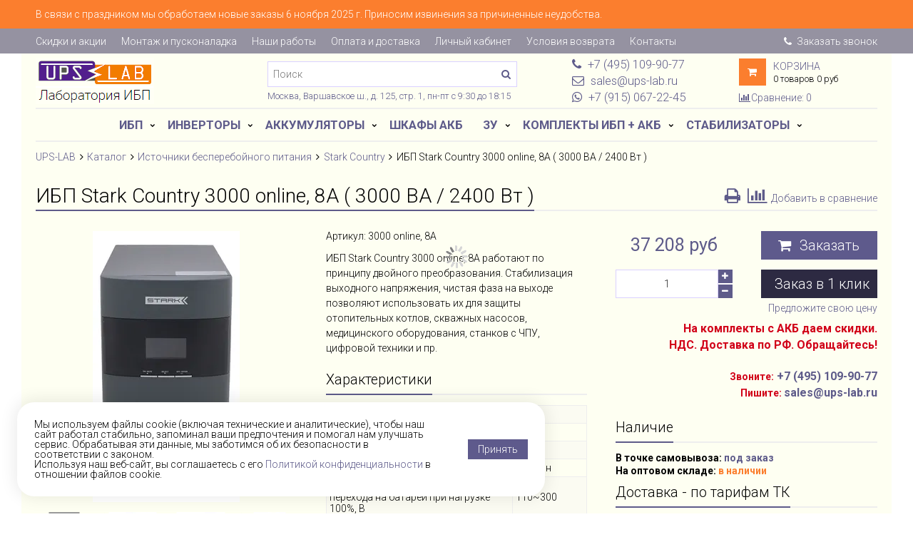

--- FILE ---
content_type: text/html; charset=utf-8
request_url: https://www.ups-lab.ru/product/ibp-stark-country-3000-online-3000-va-2400-vt
body_size: 50897
content:
<!DOCTYPE html>
<html lang="ru">

<head><link media='print' onload='this.media="all"' rel='stylesheet' type='text/css' href='/served_assets/public/jquery.modal-0c2631717f4ce8fa97b5d04757d294c2bf695df1d558678306d782f4bf7b4773.css'><meta data-config="{&quot;product_id&quot;:75095467}" name="page-config" content="" /><meta data-config="{&quot;money_with_currency_format&quot;:{&quot;delimiter&quot;:&quot; &quot;,&quot;separator&quot;:&quot;.&quot;,&quot;format&quot;:&quot;%n %u&quot;,&quot;unit&quot;:&quot;руб&quot;,&quot;show_price_without_cents&quot;:1},&quot;currency_code&quot;:&quot;RUR&quot;,&quot;currency_iso_code&quot;:&quot;RUB&quot;,&quot;default_currency&quot;:{&quot;title&quot;:&quot;Российский рубль&quot;,&quot;code&quot;:&quot;RUR&quot;,&quot;rate&quot;:1.0,&quot;format_string&quot;:&quot;%n %u&quot;,&quot;unit&quot;:&quot;руб&quot;,&quot;price_separator&quot;:&quot;&quot;,&quot;is_default&quot;:true,&quot;price_delimiter&quot;:&quot;&quot;,&quot;show_price_with_delimiter&quot;:true,&quot;show_price_without_cents&quot;:true},&quot;facebook&quot;:{&quot;pixelActive&quot;:false,&quot;currency_code&quot;:&quot;RUB&quot;,&quot;use_variants&quot;:false},&quot;vk&quot;:{&quot;pixel_active&quot;:null,&quot;price_list_id&quot;:null},&quot;new_ya_metrika&quot;:true,&quot;ecommerce_data_container&quot;:&quot;dataLayer&quot;,&quot;common_js_version&quot;:&quot;v2&quot;,&quot;vue_ui_version&quot;:null,&quot;feedback_captcha_enabled&quot;:null,&quot;is_minisite&quot;:false,&quot;account_id&quot;:91719,&quot;hide_items_out_of_stock&quot;:false,&quot;forbid_order_over_existing&quot;:false,&quot;minimum_items_price&quot;:2000,&quot;enable_comparison&quot;:true,&quot;locale&quot;:&quot;ru&quot;,&quot;client_group&quot;:null,&quot;consent_to_personal_data&quot;:{&quot;active&quot;:true,&quot;obligatory&quot;:true,&quot;description&quot;:&quot;\u003cp\u003eНастоящим подтверждаю, что ознакомлен(а) с Политикой обработки \u003ca href=\&quot;/page/privacy\&quot; target=\&quot;blank\&quot;\u003eперсональных данных ООО \u0026laquo;ТУЛЗ-ЭНЕРГО\u0026raquo;\u003c/a\u003e, и даю своё согласие на обработку \u003ca href=\&quot;/page/consent\&quot; target=\&quot;blank\&quot;\u003eперсональных данных\u003c/a\u003e.\u003c/p\u003e&quot;},&quot;recaptcha_key&quot;:&quot;6LfXhUEmAAAAAOGNQm5_a2Ach-HWlFKD3Sq7vfFj&quot;,&quot;recaptcha_key_v3&quot;:&quot;6LcZi0EmAAAAAPNov8uGBKSHCvBArp9oO15qAhXa&quot;,&quot;yandex_captcha_key&quot;:&quot;ysc1_ec1ApqrRlTZTXotpTnO8PmXe2ISPHxsd9MO3y0rye822b9d2&quot;,&quot;checkout_float_order_content_block&quot;:false,&quot;available_products_characteristics_ids&quot;:null,&quot;sber_id_app_id&quot;:&quot;5b5a3c11-72e5-4871-8649-4cdbab3ba9a4&quot;,&quot;theme_generation&quot;:2,&quot;quick_checkout_captcha_enabled&quot;:false,&quot;max_order_lines_count&quot;:500,&quot;sber_bnpl_min_amount&quot;:1000,&quot;sber_bnpl_max_amount&quot;:150000,&quot;counter_settings&quot;:{&quot;data_layer_name&quot;:&quot;dataLayer&quot;,&quot;new_counters_setup&quot;:true,&quot;add_to_cart_event&quot;:true,&quot;remove_from_cart_event&quot;:true,&quot;add_to_wishlist_event&quot;:true,&quot;purchase_event&quot;:true},&quot;site_setting&quot;:{&quot;show_cart_button&quot;:true,&quot;show_service_button&quot;:false,&quot;show_marketplace_button&quot;:false,&quot;show_quick_checkout_button&quot;:true},&quot;warehouses&quot;:[],&quot;captcha_type&quot;:&quot;google&quot;}" name="shop-config" content="" /><meta name='js-evnvironment' content='production' /><meta name='default-locale' content='ru' /><meta name='insales-redefined-api-methods' content="[]" /><script src="/packs/js/shop_bundle-17767ca401ca3c195378.js"></script><script type="text/javascript" src="https://static.insales-cdn.com/assets/common-js/common.v2.25.28.js"></script><script type="text/javascript" src="https://static.insales-cdn.com/assets/static-versioned/v3.72/static/libs/lodash/4.17.21/lodash.min.js"></script><script>dataLayer= []; dataLayer.push({
        event: 'view_item',
        ecommerce: {
          items: [{"item_id":"75095467","item_name":"ИБП Stark Country 3000 online, 8А  ( 3000 ВА / 2400 Вт )","item_category":"Каталог/ИБП/ИБП Stark Country","price":460}]
         }
      });</script>
        <!--InsalesCounter -->
        <script type="text/javascript">
        if (typeof(__id) == 'undefined') {
          var __id=91719;

          (function() {
            var ic = document.createElement('script'); ic.type = 'text/javascript'; ic.async = true;
            ic.src = '/javascripts/insales_counter.js?6';
            var s = document.getElementsByTagName('script')[0]; s.parentNode.insertBefore(ic, s);
          })();
        }
        </script>
        <!-- /InsalesCounter -->
<meta name="google-site-verification" content="5-l81FRrr2QAF3PJnL_t0EQ-aFCC0tfjCmmjTQ3_Y_U" />
  <!-- meta -->
<meta charset="UTF-8" />
<meta name="description" content='ИБП Stark Country 3000 online, 8А ✸Официальный дилер, цены с НДС ✈Быстрая доставка по цене ТК ✔Скидки на комплекты с АКБ ✰Описания, отзывы ☎+7 (495) 109-90-77 Звоните!'/>
<meta name="robots" content="index,follow" />
<meta http-equiv="X-UA-Compatible" content="IE=edge" />
<meta name="viewport" content="width=device-width, initial-scale=1.0, user-scalable=no" />
<meta name="SKYPE_TOOLBAR" content="SKYPE_TOOLBAR_PARSER_COMPATIBLE" />

<!-- Критический inline CSS для предотвращения CLS и ускорения FCP -->
<style>
/* Резерв пространства для предотвращения CLS */
.product-gallery-wrapper { min-height: 380px; }
.product-content-wrapper { min-height: 400px; }
.gallery-main-wrapper { min-height: 380px; }

/* Фиксированные размеры для изображений - предотвращение сдвига layout */
.product-main-image-container {
  display: block;
  min-height: 380px;
}

.image-wrapper {
  display: block;
}

.image-wrapper img {
  max-width: 100%;
  height: auto;
}

/* Критические стили карточки товара */
.product-prices-wrap { margin-bottom: 1.5rem; }
.price.on-page {
  color: #0066cc;
  font-size: 1.8rem;
  line-height: 1.3;
  white-space: nowrap;
  font-weight: normal;
}
.old-price.on-page {
  font-size: 1rem;
  text-decoration: line-through;
  white-space: nowrap;
  line-height: 1.3;
}
.product-button {
  height: 40px;
  width: 100%;
  background-color: #dc4646;
  color: #fff;
  font-size: 1.2rem;
  padding: 0.4em;
  border: none;
  cursor: pointer;
}
.product-button:hover {
  background-color: #c93838;
}

/* Breadcrumb - критичный элемент */
.breadcrumb-wrapper { margin-top: 1.5rem; margin-bottom: 2rem; }
.breadcrumb {
  display: flex;
  list-style: none;
  margin: 0;
  padding: 0;
  flex-wrap: wrap;
}
.breadcrumb-item {
  font-weight: 300;
}

/* Базовые стили кнопок */
.button {
  padding: 0.5em 1em;
  background-color: #2E3A47;
  color: #fff;
  border: none;
  cursor: pointer;
  display: inline-block;
  font-size: 1rem;
}
.button.is-primary {
  background-color: #dc4646;
}

/* Базовая типографика с Roboto как основным шрифтом */
body {
  font-family: Roboto, -apple-system, BlinkMacSystemFont, "Segoe UI", "Helvetica Neue", Arial, sans-serif;
  font-size: 16px;
  line-height: 1.5;
  margin: 0;
  padding: 0;
}

/* Container и базовая сетка */
.container { max-width: 1200px; margin: 0 auto; padding: 0 15px; }
.page-content { display: block; }

/* Prevent layout shift для счётчика */
.counter {
  display: flex;
  height: 40px;
  flex: 1 1 100px;
}
.counter-input {
  height: inherit;
  text-align: center;
  border: 1px solid #ddd;
}

/* === КРИТИЧЕСКИЕ СТИЛИ ТАБЛИЦ КОЛЛЕКЦИЙ === */
/* Предотвращение CLS при загрузке веб-шрифтов (аналогично product pages) */
.products-table {
  overflow: auto;
  width: 100%;
}

table.products-table-content {
  width: 100%;
  border-collapse: collapse;
}

table.products-table-content td {
  padding: 4px;
  border: 1px solid #ddd;
  vertical-align: middle;
}

table.products-table-content thead {
  font-weight: bold;
}

table.products-table-content td.td-forma-vyhodnogo-napryazheniya {
  word-break: break-word;
  min-width: 88px;
}

/* Ограничение ширины колонки "Точность стабилиз." для предотвращения растягивания таблицы */
table.products-table-content tbody td:nth-last-child(2) {
  padding: 4px;
  min-width: 100px;
  max-width: 140px;
  word-wrap: break-word;
  word-break: break-word;
  overflow-wrap: break-word;
}

.product-table-price {
  white-space: nowrap;
  font-size: 14px;
  line-height: 1;
  font-weight: 300;
}

.product-table-dimensions {
  white-space: nowrap;
  font-size: 14px;
  line-height: 1.4;
}

.product-table-title {
  font-size: 14px;
  line-height: 1.2;
  min-width: 150px;
}

.product-table-title a {
  color: #000;
  text-decoration: none;
}

.product-table-image-wrap {
  min-width: 75px;
  width: 85px;
}

.product-table-image {
  width: 75px;
  height: 75px;
}

.product-table-form {
  white-space: nowrap;
}

.product-table-form .compare-control {
  display: inline-block;
  margin-left: 0.65rem;
  vertical-align: middle;
}

.product-table-button {
  padding: 0 0.2em;
  font-size: 14px;
  line-height: 1.4;
  height: 32px;
  min-width: 32px;
}
</style>

<!-- Preconnect для ускорения загрузки шрифтов -->
<link rel="preconnect" href="https://fonts.googleapis.com">
<link rel="preconnect" href="https://fonts.gstatic.com" crossorigin>

<!-- Preconnect к CDN InSales для быстрой загрузки изображений -->

<link rel="preconnect" href="https://cdn.insales.ru" crossorigin>
<link rel="dns-prefetch" href="https://cdn.insales.ru">


<!-- DNS prefetch для коллекций (ускорение загрузки изображений в таблицах) -->


<!-- Preload главного изображения товара для ускорения LCP -->

  <!-- Preload оптимизированного WebP с правильными размерами -->
  <link rel="preload"
        as="image"
        href="https://static.insales-cdn.com/r/79gdgyNGtyg/rs:fit:760:760:1/plain/images/products/1/3135/191876159/SPS01594.jpg@webp"
        imagesrcset="https://static.insales-cdn.com/r/awXaViJzynw/rs:fit:380:380:1/plain/images/products/1/3135/191876159/large_SPS01594.jpg@webp 380w,
                     https://static.insales-cdn.com/r/79gdgyNGtyg/rs:fit:760:760:1/plain/images/products/1/3135/191876159/SPS01594.jpg@webp 760w,
                     https://static.insales-cdn.com/r/Y0B5LxgFbIg/rs:fit:1140:1140:1/plain/images/products/1/3135/191876159/SPS01594.jpg@webp 1140w"
        imagesizes="(max-width: 768px) 100vw, (max-width: 1024px) 50vw, 380px"
        type="image/webp"
        fetchpriority="high">




<title>
  
    Купить ИБП Stark Country 3000 online, 8А с доставкой по РФ на UPS-LAB.ru
    
  
</title>




    <link rel="canonical" href="https://www.ups-lab.ru/product/ibp-stark-country-3000-online-3000-va-2400-vt"/>


<!-- rss feed-->




    <meta property="og:title" content="ИБП Stark Country 3000 online, 8А  ( 3000 ВА / 2400 Вт )" />
    <meta property="og:type" content="website" />
    <meta property="og:url" content="https://www.ups-lab.ru/product/ibp-stark-country-3000-online-3000-va-2400-vt" />

    
      <meta property="og:image" content="https://static.insales-cdn.com/images/products/1/3135/191876159/compact_SPS01594.jpg" />
    

  

<!-- icons-->
<link rel="icon" type="image/png" sizes="16x16" href="https://static.insales-cdn.com/assets/1/457/10224073/1761992602/favicon.png" />

<script>
  
  	is_editor_mode = false;
   
</script>



  
  
  <!-- Оптимизированная загрузка Google Fonts с font-display: swap для предотвращения FOUT -->
  <link href="//fonts.googleapis.com/css?family=Roboto:300,400,700&subset=cyrillic,latin&display=swap" rel="stylesheet" media="print" onload="if(media!='all')media='all'"/>
  <noscript><link href="//fonts.googleapis.com/css?family=Roboto:300,400,700&subset=cyrillic,latin&display=swap" rel="stylesheet"/></noscript>




<!-- Font Awesome - отложенная загрузка (иконки не критичны для FCP) -->
<link rel="preload" href="//maxcdn.bootstrapcdn.com/font-awesome/4.7.0/css/font-awesome.min.css" as="style" onload="this.onload=null;this.rel='stylesheet'"/>
<noscript><link href="//maxcdn.bootstrapcdn.com/font-awesome/4.7.0/css/font-awesome.min.css" rel="stylesheet"/></noscript>

<!-- plugins.css: Swiper, Fancybox, MagicZoom - условная загрузка -->

  <!-- На странице товара - отложенная загрузка (плагины используются ниже fold) -->
  <link rel="preload" href="https://static.insales-cdn.com/assets/1/457/10224073/1761992602/plugins.css" as="style" onload="this.onload=null;this.rel='stylesheet'"/>
  <noscript><link href="https://static.insales-cdn.com/assets/1/457/10224073/1761992602/plugins.css" rel="stylesheet" type="text/css"/></noscript>


<!-- theme.css - основные стили темы (остается блокирующим, но с критическим inline выше) -->
<link href="https://static.insales-cdn.com/assets/1/457/10224073/1761992602/theme.css" rel="stylesheet" type="text/css"/>

<!-- collection-optimizations.css - оптимизации для устранения моргания при переключении представлений -->


<script>
  if (typeof promoSlider != 'undefined') {
    window.addEventListener('load', function() { promoSlider.update(); });
  }
</script>

<meta name='product-id' content='75095467' />
</head>

<body class="adaptive fhg-body">
<!-- Yandex.Metrika counter -->
<script type="text/javascript" >
   (function(m,e,t,r,i,k,a){m[i]=m[i]||function(){(m[i].a=m[i].a||[]).push(arguments)};
   m[i].l=1*new Date();k=e.createElement(t),a=e.getElementsByTagName(t)[0],k.async=1,k.src=r,a.parentNode.insertBefore(k,a)})
   (window, document, "script", "https://mc.yandex.ru/metrika/tag.js", "ym");

   ym(104356490, "init", {
        webvisor:true,
        ecommerce:dataLayer,
        clickmap:true,
        trackLinks:true,
        accurateTrackBounce:true
   });
</script>
<script type="text/javascript">
  window.dataLayer = window.dataLayer || [];
  window.dataLayer.push({"ecommerce":{"currencyCode":"USD","detail":{"products":[{"id":75095467,"name":"ИБП Stark Country 3000 online, 8А  ( 3000 ВА / 2400 Вт )","category":"Каталог/ИБП/ИБП Stark Country","price":460.0}]}}});
</script>
<noscript><div><img src="https://mc.yandex.ru/watch/104356490" style="position:absolute; left:-9999px;" alt="" /></div></noscript>
<!-- /Yandex.Metrika counter -->

  
<div class="header-topbar show-flex flex-middle">
  <div class="container">
    В связи с праздником мы обработаем новые заказы 6 ноября 2025 г. Приносим извинения за причиненные неудобства.
  </div>
</div>


    
<div class="header-topbar show-flex flex-middle">
  <div class="container">
    В связи с праздником мы обработаем новые заказы 6 ноября 2025 г. Приносим извинения за причиненные неудобства.
  </div>
</div>

<div class="top-panel">
  <div class="container">
    <div class="top-panel-inner row flex-middle">

      <div class="top-menu-wrapper cell- hide-sm show-flex flex-middle ">
        




  <ul class="top-menu menu">

    

      
      

      <li class="top-menu-item menu-item level-1 ">
        
        <a href="/page/skidki-v-internet-magazine-ups-labru" class="top-menu-link menu-link level-1">
          Скидки и акции
        </a>
      </li>

    

      
      

      <li class="top-menu-item menu-item level-1 ">
        
        <a href="/page/puskonaladochnye-raboty" class="top-menu-link menu-link level-1">
          Монтаж и пусконаладка
        </a>
      </li>

    

      
      

      <li class="top-menu-item menu-item level-1 ">
        
        <a href="/page/galereya-nashih-rabot" class="top-menu-link menu-link level-1">
          Наши работы
        </a>
      </li>

    

      
      

      <li class="top-menu-item menu-item level-1 ">
        
        <a href="/page/доставка" class="top-menu-link menu-link level-1">
          Оплата и доставка
        </a>
      </li>

    

      
      

      <li class="top-menu-item menu-item level-1 ">
        
        <a href="/client_account/login" class="top-menu-link menu-link level-1">
          Личный кабинет
        </a>
      </li>

    

      
      

      <li class="top-menu-item menu-item level-1 ">
        
        <a href="/page/usloviya-vozvrata" class="top-menu-link menu-link level-1">
          Условия возврата
        </a>
      </li>

    

      
      

      <li class="top-menu-item menu-item level-1 ">
        
        <a href="/page/kontakty" class="top-menu-link menu-link level-1">
          Контакты
        </a>
      </li>

    
  </ul>










        <div class="top-callback">
          <a href="javascript:;" class="js-callback top-callback-link nobr"
             data-type="sendMessage"
             data-before-send="sendCallback"
          data-target="#callback-form"
          data-title="Заказать звонок" 
             ><i class="fa fa-phone"></i> Заказать звонок</a>
        </div>
      </div>

      <div class="cell-12 hide show-flex-sm flex-between flex-middle top-panel-mobile">
        <button type="button"
          class="top-panel-open"
          data-target="#left-panel"
          data-type="panel"
          data-position="left"
          data-onopen="initLeftMenu"
        >
          <i class="fa fa-bars"></i>
        </button>

        <button type="button"
          class="top-panel-open"
          data-target="#mobile-search"
          data-type="panel"
          data-position="top mobile-search"
        >
          <i class="fa fa-search"></i>
        </button>

       	
      <div class="contacts-item topbar-block">
        
              <!--noindex--><a rel="nofollow" href="tel: +74951099077" class="contact-link"><i class="icon fa fa-phone"></i><span class="hidden-sm" > +7 (495) 109-90-77</span></a><!--/noindex-->
        
      </div>

     
      <div class="contacts-item topbar-block">
        
              <!--noindex--><a rel="nofollow" href="mailto:sales@ups-lab.ru" class="contact-link"><i class="icon fa fa-envelope-o"></i><span class="hidden-sm" > sales@ups-lab.ru</span></a><!--/noindex-->
        
      </div>

     
      <div class="contacts-item topbar-block">
        
              <!--noindex--><a rel="nofollow" href="https://api.whatsapp.com/send?phone=79150672245 " class="contact-link"><i class="icon fa fa-whatsapp"></i><span class="hidden-sm" > +7 (915) 067-22-45</span></a><!--/noindex-->
        
      </div>

     
 
     
      
      <div class="shopcart-widget">
          <a class="shopcart-link " href="/cart_items">
            <i class="shopcart-icon fa fa-shopping-cart"></i>
            <span class="shopcart-widget-count js-shopcart-widget-count hide show-sm"></span>
          </a>        
      </div>
      </div>
    </div>
  </div>
</div>


  <div class="page-wrapper fhg-content">
    <div class="container page-inner ">
      
<header class="header">
  <div class="row flex-between flex-middle">

    <div class="logotype header-block cell-3 cell-6-sm _flex-first-sm flex-center-md">
      
      
	
      <a title="Лаборатория Бесперебойного Электропитания" href="/" class="logotype-link">
        <img src="https://static.insales-cdn.com/assets/1/457/10224073/1761992602/logotype.jpg" class="logotype-image" alt="Лаборатория Бесперебойного Электропитания" title="Лаборатория Бесперебойного Электропитания" width="166" height="65" />
      </a>

      
    </div>
    <div class="hide show-sm show-xs show-mc cell-6 text-right">
       
        <div class="compares-widget ">
          <a href="/page/compares-2" class="compares-widget-link">
            <i class="compare-widget-icon fa fa-bar-chart"></i>
            <span class="compares-widget-count" data-compares-counter></span>
          </a>
        </div>
      
    </div>
    
        <div class="cell-4 cell-3-md header-block hidden-sm flex-wrap">
      <form class="search-widget in-header" action="/collection/all" method="get">
  <input type="text"
          name="q"
          class="search-widget-field"
          value=""
          placeholder="Поиск"
  />
  <button type="submit" class="search-widget-button button">
    <i class="fa fa-search"></i>
  </button>

  

</form>
          <div class="header-address"><a href="/page/kontakty">Москва, Варшавское ш.,  д. 125, стр. 1, пн-пт с 9:30 до 18:15</a></div>
    </div>

    <div class="cell-5 cell-6-md cell-6-sm row flex-between flex-middle header-right">
      <div class="cell-6 cell-12-sm show-flex-sm flex-around" itemscope itemtype="http://schema.org/Organization">
        <div itemprop="address" itemscope itemtype="http://schema.org/PostalAddress">
          <meta itemprop="addressLocality" content="Москва"/>
        </div>
        <meta itemprop="name" content="Лаборатория ИБП"/>
      
      <div class="contacts-item header-block  flex-center-sm hidden-sm">
        
              <!--noindex--><a rel="nofollow" href="tel: +74951099077" class="contact-link"><i class="icon fa fa-phone"></i><span class="hidden-sm" itemprop="telephone"> +7 (495) 109-90-77</span></a><!--/noindex-->
        
      </div>

     
      <div class="contacts-item header-block  flex-center-sm hidden-sm">
        
              <!--noindex--><a rel="nofollow" href="mailto:sales@ups-lab.ru" class="contact-link"><i class="icon fa fa-envelope-o"></i><span class="hidden-sm" itemprop="email"> sales@ups-lab.ru</span></a><!--/noindex-->
        
      </div>

     
      <div class="contacts-item header-block  flex-center-sm hidden-sm">
        
              <!--noindex--><a rel="nofollow" href="https://api.whatsapp.com/send?phone=79150672245 " class="contact-link"><i class="icon fa fa-whatsapp"></i><span class="hidden-sm" > +7 (915) 067-22-45</span></a><!--/noindex-->
        
      </div>

     
      </div>
      <div class="cell-6 show-flex flex-middle flex-wrap hide-sm">
        <div class="cell- shopcart-icon-wrap">
          <a class="shopcart-icon" href="/cart_items">
											<i class="fa fa-shopping-cart"></i>
          </a>
		</div>
        <div class="cell- shopcart-right">
          <div class="shopcart-title"><a class="" href="/cart_items">Корзина</a></div>
            <div class="shopcart-content"><span class="shopcart-widget-count js-shopcart-widget-count"></span> <span class="js-shopcart-widget-word">товаров</span> <span class="shopcart-widget-amount js-shopcart-widget-amount"></span>
        </div>
          </div>
        
        <div class="compares-widget cell-12">
          <a href="/page/compares-2" class="compares-widget-link">
            <i class="compare-widget-icon fa fa-bar-chart"></i>
            <span class="hide-sm">Сравнение:</span>
            <span class="compares-widget-count" data-compares-counter></span>
          </a>
          
        </div>
      
      </div>
    </div>

  </div>

</header>

<div class="main-menu-wrapper hide-sm">
  
     
  <ul class="main-menu menu level-1">

    
		<li class="main-menu-item menu-item level-1 ">
          <a class="main-menu-link menu-link level-1" href="/collection/ibp">ИБП</a>
          
          <button class="main-menu-marker menu-marker menu-marker level-1" type="button"></button>
          <ul class="main-menu menu level-2  menu--2-col main-menu--ibp">
            
            <li>
            <ul class="main-menu--brands menu main-menu--col ">
                <li class="menu-item main-menu-item menu-item--title">
                  По производителю:
                </li>
              
            
              
              <li class="main-menu-item menu-item level-2 ">
                <a href="/collection/ibp-challenger" class="main-menu-link menu-link level-2">Challenger</a>
                
              </li>
              
              <li class="main-menu-item menu-item level-2 ">
                <a href="/collection/ibp-cyberpower" class="main-menu-link menu-link level-2">CyberPower</a>
                
              </li>
              
              <li class="main-menu-item menu-item level-2 ">
                <a href="/collection/ibp-delta" class="main-menu-link menu-link level-2">Delta</a>
                
              </li>
              
              <li class="main-menu-item menu-item level-2 ">
                <a href="/collection/ibp-east" class="main-menu-link menu-link level-2">East</a>
                
                <button class="main-menu-marker menu-marker menu-marker level-2 " type="button"></button>
                <ul class="main-menu menu level-3 ">
                  
              
              <li class="main-menu-item menu-item level-3 ">
                <a href="/collection/ibp-east-ea990-g5-33-10-30-kva" class="main-menu-link menu-link level-3">EA990 G5 3/3 10-30 kVA</a>
              </li>
              
              <li class="main-menu-item menu-item level-3 ">
                <a href="/collection/ibp-east-ea990-g4-33-40-200-kva" class="main-menu-link menu-link level-3">EA990 G4 3/3 40-200 kVA</a>
              </li>
              
              <li class="main-menu-item menu-item level-3 ">
                <a href="/collection/ibp-east-ea900-g4-31-6-20-kva" class="main-menu-link menu-link level-3">EA900 G4 3/1 6-20 kVA</a>
              </li>
              
              <li class="main-menu-item menu-item level-3 ">
                <a href="/collection/ibp-east-ea900-g4-rt-31-10-20-kva" class="main-menu-link menu-link level-3">EA900 G4 RT 3/1 6-20 kVA</a>
              </li>
              
              <li class="main-menu-item menu-item level-3 ">
                <a href="/collection/ibp-east-ea900-g4-6-10-kva" class="main-menu-link menu-link level-3">EA900 G4 6-10 kVA</a>
              </li>
              
              <li class="main-menu-item menu-item level-3 ">
                <a href="/collection/ibp-east-ea900-g4-rt-6-10-kva" class="main-menu-link menu-link level-3">EA900 G4 RT 6-10 kVA</a>
              </li>
              
              <li class="main-menu-item menu-item level-3 ">
                <a href="/collection/ibp-east-ea900pro-33-10-30-kva" class="main-menu-link menu-link level-3">EA900Pro 3/3 10-30 kVA</a>
              </li>
              
              <li class="main-menu-item menu-item level-3 ">
                <a href="/collection/ibp-east-ea900pro-1-3-kva" class="main-menu-link menu-link level-3">EA900Pro 1 - 3 kVA</a>
              </li>
              
              <li class="main-menu-item menu-item level-3 ">
                <a href="/collection/ibp-east-ea900pro-rt-1-3-kva" class="main-menu-link menu-link level-3">EA900Pro RT 1 - 3 kVA</a>
              </li>
              
              <li class="main-menu-item menu-item level-3 ">
                <a href="/collection/ibp-east-ea600-1-3-kva" class="main-menu-link menu-link level-3">EA600 1-3 kVA</a>
              </li>
              
              <li class="main-menu-item menu-item level-3 ">
                <a href="/collection/ibp-east-ea600-rt-1-3-kva" class="main-menu-link menu-link level-3">EA600 RT 1-3 kVA</a>
              </li>
              
              <li class="main-menu-item menu-item level-3 ">
                <a href="/collection/ibp-east-ea200rm-800-2000-va" class="main-menu-link menu-link level-3">EA200RM</a>
              </li>
              
              <li class="main-menu-item menu-item level-3 ">
                <a href="/collection/ibp-east-home" class="main-menu-link menu-link level-3">Home</a>
              </li>
              
              <li class="main-menu-item menu-item level-3 ">
                <a href="/collection/ibp-east-ea900ii-rt-6-10-kva" class="main-menu-link menu-link level-3">EA900(II) RT 6-10 kVA</a>
              </li>
              
              <li class="main-menu-item menu-item level-3 ">
                <a href="/collection/ibp-east-ea900ii-33-10-120-kva" class="main-menu-link menu-link level-3">EA900(II)-33 10-120 kVA</a>
              </li>
              
              <li class="main-menu-item menu-item level-3 ">
                <a href="/collection/ibp-east-ea900ii-6-10-kva" class="main-menu-link menu-link level-3">EA900(II) 6-10 kVA</a>
              </li>
              
              <li class="main-menu-item menu-item level-3 ">
                <a href="/collection/ibp-east-ea900ii-31-6-20-kva" class="main-menu-link menu-link level-3">EA900(II)-31 6-20 kVA</a>
              </li>
              
              
                </ul>
                
              </li>
              
              <li class="main-menu-item menu-item level-2 ">
                <a href="/collection/ibp-eaton" class="main-menu-link menu-link level-2">Eaton</a>
                
              </li>
              
              <li class="main-menu-item menu-item level-2 ">
                <a href="/collection/ibp-inelt" class="main-menu-link menu-link level-2">Eltena (Inelt)</a>
                
                <button class="main-menu-marker menu-marker menu-marker level-2 " type="button"></button>
                <ul class="main-menu menu level-3 ">
                  
              
              <li class="main-menu-item menu-item level-3 ">
                <a href="/collection/ibp-eltena-smart-station-065-2-kva" class="main-menu-link menu-link level-3">Smart Station 0.65-2 kVA</a>
              </li>
              
              <li class="main-menu-item menu-item level-3 ">
                <a href="/collection/ibp-eltena-intelligent-2000-outdoor" class="main-menu-link menu-link level-3">Intelligent 2000 Outdoor</a>
              </li>
              
              <li class="main-menu-item menu-item level-3 ">
                <a href="/collection/ibp-eltena-intelligent-lt2-05-15-kva" class="main-menu-link menu-link level-3">Intelligent LT2 0.5-1.5 kVA</a>
              </li>
              
              <li class="main-menu-item menu-item level-3 ">
                <a href="/collection/ibp-eltena-intelligent-ii-rm-05-1-kva" class="main-menu-link menu-link level-3">Intelligent II RM 0,5-1 kVA</a>
              </li>
              
              <li class="main-menu-item menu-item level-3 ">
                <a href="/collection/ibp-eltena-intelligent-iii-rt-11-3-kva" class="main-menu-link menu-link level-3">Intelligent III RT 1,1-3 kVA</a>
              </li>
              
              <li class="main-menu-item menu-item level-3 ">
                <a href="/collection/ibp-eltena-monolith-b-3-10-kva" class="main-menu-link menu-link level-3">Monolith B 3-10 kVA</a>
              </li>
              
              <li class="main-menu-item menu-item level-3 ">
                <a href="/collection/ibp-eltena-monolith-e-1-3-kva" class="main-menu-link menu-link level-3">Monolith E 1-3 kVA</a>
              </li>
              
              <li class="main-menu-item menu-item level-3 ">
                <a href="/collection/ibp-eltena-monolith-e-rtlt-1-3-kva" class="main-menu-link menu-link level-3">Monolith E RTLT 1-3 kVA</a>
              </li>
              
              <li class="main-menu-item menu-item level-3 ">
                <a href="/collection/ibp-eltena-monolith-n-1-3-kva" class="main-menu-link menu-link level-3">Monolith N 1-3 kVA</a>
              </li>
              
              <li class="main-menu-item menu-item level-3 ">
                <a href="/collection/ibp-eltena-monolith-v-rtrtlt-1-3-kva" class="main-menu-link menu-link level-3">Monolith V RT/RTLT 1-3 kVA</a>
              </li>
              
              <li class="main-menu-item menu-item level-3 ">
                <a href="/collection/ibp-eltena-monolith-v-rt2u-6-10-kva" class="main-menu-link menu-link level-3">Monolith V RT2U 6-10 kVA</a>
              </li>
              
              <li class="main-menu-item menu-item level-3 ">
                <a href="/collection/ibp-eltena-monolith-iii-1-10-kva" class="main-menu-link menu-link level-3">Monolith III 1-10 kVA</a>
              </li>
              
              <li class="main-menu-item menu-item level-3 ">
                <a href="/collection/ibp-eltena-monolith-rtm-10-kva" class="main-menu-link menu-link level-3">Monolith RTM 10 kVA</a>
              </li>
              
              <li class="main-menu-item menu-item level-3 ">
                <a href="/collection/ibp-eltena-monolith-xe-20-80-kva" class="main-menu-link menu-link level-3">Monolith XE 20-80kVA</a>
              </li>
              
              <li class="main-menu-item menu-item level-3 ">
                <a href="/collection/ibp-eltena-monolith-xf-40-200-kva" class="main-menu-link menu-link level-3">Monolith XF 40-200 kVA</a>
              </li>
              
              <li class="main-menu-item menu-item level-3 ">
                <a href="/collection/ibp-eltena-monolith-xf-rt-20-60-kva" class="main-menu-link menu-link level-3">Monolith XF RT 20-60 kVA</a>
              </li>
              
              <li class="main-menu-item menu-item level-3 ">
                <a href="/collection/ibp-eltena-snyatye-s-proizvodstva" class="main-menu-link menu-link level-3">Снятые с производства</a>
              </li>
              
              
                </ul>
                
              </li>
              
              <li class="main-menu-item menu-item level-2 ">
                <a href="/collection/ibp-gewald-electric" class="main-menu-link menu-link level-2">Gewald Electric</a>
                
              </li>
              
              <li class="main-menu-item menu-item level-2 ">
                <a href="/collection/ibp-helior" class="main-menu-link menu-link level-2">Helior</a>
                
              </li>
              
              <li class="main-menu-item menu-item level-2 ">
                <a href="/collection/ibp-hiden" class="main-menu-link menu-link level-2">HiDEN</a>
                
                <button class="main-menu-marker menu-marker menu-marker level-2 " type="button"></button>
                <ul class="main-menu menu level-3 ">
                  
              
              <li class="main-menu-item menu-item level-3 ">
                <a href="/collection/ibp-hiden-udc-9100s" class="main-menu-link menu-link level-3">UDC 9100S</a>
              </li>
              
              <li class="main-menu-item menu-item level-3 ">
                <a href="/collection/ibp-hiden-expert-udc9200s" class="main-menu-link menu-link level-3">EXPERT UDC9200S</a>
              </li>
              
              <li class="main-menu-item menu-item level-3 ">
                <a href="/collection/ibp-hiden-udc-9100h" class="main-menu-link menu-link level-3">UDC 9100H</a>
              </li>
              
              <li class="main-menu-item menu-item level-3 ">
                <a href="/collection/ibp-hiden-expert-udc9200h" class="main-menu-link menu-link level-3">EXPERT UDC9200H</a>
              </li>
              
              <li class="main-menu-item menu-item level-3 ">
                <a href="/collection/ibp-hiden-udc-9100-rt" class="main-menu-link menu-link level-3">UDC 9100-RT</a>
              </li>
              
              <li class="main-menu-item menu-item level-3 ">
                <a href="/collection/ibp-hiden-expert-udc9200-rt" class="main-menu-link menu-link level-3">EXPERT UDC9200-RT</a>
              </li>
              
              <li class="main-menu-item menu-item level-3 ">
                <a href="/collection/ibp-hiden-mp-rt-iii" class="main-menu-link menu-link level-3">MP RT III</a>
              </li>
              
              <li class="main-menu-item menu-item level-3 ">
                <a href="/collection/ibp-hiden-ydc-3300s" class="main-menu-link menu-link level-3">YDC 3300S</a>
              </li>
              
              <li class="main-menu-item menu-item level-3 ">
                <a href="/collection/ibp-hiden-ydc-3300h" class="main-menu-link menu-link level-3">YDC 3300H</a>
              </li>
              
              <li class="main-menu-item menu-item level-3 ">
                <a href="/collection/ibp-hiden-expert-he-3300" class="main-menu-link menu-link level-3">HE 3300</a>
              </li>
              
              <li class="main-menu-item menu-item level-3 ">
                <a href="/collection/ibp-hiden-expert-he-3300-xs" class="main-menu-link menu-link level-3">HE 3300 XS</a>
              </li>
              
              <li class="main-menu-item menu-item level-3 ">
                <a href="/collection/ibp-hiden-expert-he-10-500-x" class="main-menu-link menu-link level-3">HE10-500X</a>
              </li>
              
              <li class="main-menu-item menu-item level-3 ">
                <a href="/collection/ibp-hiden-expert-hr-3300-cl" class="main-menu-link menu-link level-3">HR 3300 CL</a>
              </li>
              
              <li class="main-menu-item menu-item level-3 ">
                <a href="/collection/ibp-hiden-hem10-90r" class="main-menu-link menu-link level-3">HEM10-90R</a>
              </li>
              
              <li class="main-menu-item menu-item level-3 ">
                <a href="/collection/ibp-hiden-hem25-200c" class="main-menu-link menu-link level-3">HEM25-200C</a>
              </li>
              
              <li class="main-menu-item menu-item level-3 ">
                <a href="/collection/ibp-hiden-hem25-600x" class="main-menu-link menu-link level-3">HEM25-600X</a>
              </li>
              
              <li class="main-menu-item menu-item level-3 ">
                <a href="/collection/ibp-hiden-hem50-500x" class="main-menu-link menu-link level-3">HEM50-500X</a>
              </li>
              
              <li class="main-menu-item menu-item level-3 ">
                <a href="/collection/ibp-hiden-control-hps" class="main-menu-link menu-link level-3">Control HPS</a>
              </li>
              
              <li class="main-menu-item menu-item level-3 ">
                <a href="/collection/ibp-hiden-snyatye-s-proizvodstva" class="main-menu-link menu-link level-3">Снятые с производства</a>
              </li>
              
              
                </ul>
                
              </li>
              
              <li class="main-menu-item menu-item level-2 ">
                <a href="/collection/ibp-hitachi" class="main-menu-link menu-link level-2">Hitachi</a>
                
              </li>
              
              <li class="main-menu-item menu-item level-2 ">
                <a href="/collection/ibp-lanches" class="main-menu-link menu-link level-2">Lanches</a>
                
                <button class="main-menu-marker menu-marker menu-marker level-2 " type="button"></button>
                <ul class="main-menu menu level-3 ">
                  
              
              <li class="main-menu-item menu-item level-3 ">
                <a href="/collection/ibp-lanches-l200rm" class="main-menu-link menu-link level-3">L200RM</a>
              </li>
              
              <li class="main-menu-item menu-item level-3 ">
                <a href="/collection/ibp-lanches-l600" class="main-menu-link menu-link level-3">L600</a>
              </li>
              
              <li class="main-menu-item menu-item level-3 ">
                <a href="/collection/ibp-lanches-l660-50-600-kva" class="main-menu-link menu-link level-3">L660 50-600 kVA</a>
              </li>
              
              <li class="main-menu-item menu-item level-3 ">
                <a href="/collection/ibp-lanches-l700-10-40kva" class="main-menu-link menu-link level-3">L700 10-40kVA</a>
              </li>
              
              <li class="main-menu-item menu-item level-3 ">
                <a href="/collection/ibp-lanches-l890-10-40-kva" class="main-menu-link menu-link level-3">L890</a>
              </li>
              
              <li class="main-menu-item menu-item level-3 ">
                <a href="/collection/ibp-lanches-l900pro-1-3-kva" class="main-menu-link menu-link level-3">L900Pro 1-3 kVA</a>
              </li>
              
              <li class="main-menu-item menu-item level-3 ">
                <a href="/collection/ibp-lanches-l900pro-rt-1-3-kva" class="main-menu-link menu-link level-3">L900Pro-RT 1-3 kVA</a>
              </li>
              
              <li class="main-menu-item menu-item level-3 ">
                <a href="/collection/ibp-lanches-l900ii-6-10-kva" class="main-menu-link menu-link level-3">L900II 6-10 kVA</a>
              </li>
              
              <li class="main-menu-item menu-item level-3 ">
                <a href="/collection/ibp-lanches-l900pro-6-10-kva" class="main-menu-link menu-link level-3">L900Pro 6-10 kVA</a>
              </li>
              
              <li class="main-menu-item menu-item level-3 ">
                <a href="/collection/ibp-lanches-l900ii-rt-6-10-kva" class="main-menu-link menu-link level-3">L900II RT 6-10 kVA</a>
              </li>
              
              <li class="main-menu-item menu-item level-3 ">
                <a href="/collection/ibp-lanches-l900pro-rt-6-10-kva" class="main-menu-link menu-link level-3">L900Pro RT 6-20 kVA</a>
              </li>
              
              <li class="main-menu-item menu-item level-3 ">
                <a href="/collection/ibp-lanches-l900ii-31-6-20-kva" class="main-menu-link menu-link level-3">L900II 3/1 6-20 kVA</a>
              </li>
              
              <li class="main-menu-item menu-item level-3 ">
                <a href="/collection/ibp-lanches-l900pro-31-10-20-kva" class="main-menu-link menu-link level-3">L900Pro 3/1 10-20 kVA</a>
              </li>
              
              <li class="main-menu-item menu-item level-3 ">
                <a href="/collection/ibp-lanches-l900pro-rt-31-33-10-20-kva" class="main-menu-link menu-link level-3">L900Pro RT 3/1 3/3 10-20 kVA</a>
              </li>
              
              <li class="main-menu-item menu-item level-3 ">
                <a href="/collection/ibp-lanches-l900pro-33-10-30-kva" class="main-menu-link menu-link level-3">L900Pro 3/3 10-30 kVA</a>
              </li>
              
              <li class="main-menu-item menu-item level-3 ">
                <a href="/collection/ibp-lanches-l900ii-33-10-120-kva" class="main-menu-link menu-link level-3">L900II 3/3 10-120 kVA</a>
              </li>
              
              <li class="main-menu-item menu-item level-3 ">
                <a href="/collection/ibp-lanches-l990-33-30-200-kva" class="main-menu-link menu-link level-3">L990 3/3 30-200 kVA</a>
              </li>
              
              
                </ul>
                
              </li>
              
              <li class="main-menu-item menu-item level-2 ">
                <a href="/collection/ibp-makelsan" class="main-menu-link menu-link level-2">Makelsan</a>
                
                <button class="main-menu-marker menu-marker menu-marker level-2 " type="button"></button>
                <ul class="main-menu menu level-3 ">
                  
              
              <li class="main-menu-item menu-item level-3 ">
                <a href="/collection/ibp-makelsan-lion-plus" class="main-menu-link menu-link level-3">Lion Plus</a>
              </li>
              
              <li class="main-menu-item menu-item level-3 ">
                <a href="/collection/ibp-makelsan-powerpack-se" class="main-menu-link menu-link level-3">Powerpack SE</a>
              </li>
              
              <li class="main-menu-item menu-item level-3 ">
                <a href="/collection/ibp-makelsan-powerpack-se-rt" class="main-menu-link menu-link level-3">Powerpack SE RT</a>
              </li>
              
              <li class="main-menu-item menu-item level-3 ">
                <a href="/collection/ibp-makelsan-powerpack-se-3-1" class="main-menu-link menu-link level-3">Powerpack SE 3/1</a>
              </li>
              
              <li class="main-menu-item menu-item level-3 ">
                <a href="/collection/ibp-makelsan-boxer-series" class="main-menu-link menu-link level-3">Boxer Series</a>
              </li>
              
              <li class="main-menu-item menu-item level-3 ">
                <a href="/collection/ibp-makelsan-levelups" class="main-menu-link menu-link level-3">LevelUPS</a>
              </li>
              
              <li class="main-menu-item menu-item level-3 ">
                <a href="/collection/ibp-makelsan-levelups-t3" class="main-menu-link menu-link level-3">LevelUPS T3</a>
              </li>
              
              
                </ul>
                
              </li>
              
              <li class="main-menu-item menu-item level-2 ">
                <a href="/collection/ibp-stark" class="main-menu-link menu-link level-2">Stark Country</a>
                
              </li>
              
              <li class="main-menu-item menu-item level-2 ">
                <a href="/collection/ibp-liebert" class="main-menu-link menu-link level-2">Vertiv / Liebert</a>
                
              </li>
              
              <li class="main-menu-item menu-item level-2 ">
                <a href="/collection/ibp-victron" class="main-menu-link menu-link level-2">Victron</a>
                
              </li>
              
              <li class="main-menu-item menu-item level-2 ">
                <a href="/collection/ibp-impuls" class="main-menu-link menu-link level-2">Импульс</a>
                
                <button class="main-menu-marker menu-marker menu-marker level-2 " type="button"></button>
                <ul class="main-menu menu level-3 ">
                  
              
              <li class="main-menu-item menu-item level-3 ">
                <a href="/collection/ipb-impuls-mini" class="main-menu-link menu-link level-3">МИНИ</a>
              </li>
              
              <li class="main-menu-item menu-item level-3 ">
                <a href="/collection/ibp-impuls-forvard-1000-3000-va" class="main-menu-link menu-link level-3">ФОРВАРД 1000-3000 ВА</a>
              </li>
              
              <li class="main-menu-item menu-item level-3 ">
                <a href="/collection/ibp-impuls-forvard" class="main-menu-link menu-link level-3">серии ФОРВАРД 6-10 кВА</a>
              </li>
              
              <li class="main-menu-item menu-item level-3 ">
                <a href="/collection/ibp-impuls-forvard-31-15-20-kva" class="main-menu-link menu-link level-3">ФОРВАРД 31 15-20 кВА</a>
              </li>
              
              <li class="main-menu-item menu-item level-3 ">
                <a href="/collection/ibp-impuls-forvard-33-10-40-kva" class="main-menu-link menu-link level-3">ФОРВАРД 33 10-40 кВА</a>
              </li>
              
              <li class="main-menu-item menu-item level-3 ">
                <a href="/collection/ibp-impuls-fora-1000-3000-va" class="main-menu-link menu-link level-3">ФОРА 1000-3000 ВА</a>
              </li>
              
              <li class="main-menu-item menu-item level-3 ">
                <a href="/collection/ibp-impuls-fora-6-10-kva" class="main-menu-link menu-link level-3">ФОРА 6-10 кВА</a>
              </li>
              
              <li class="main-menu-item menu-item level-3 ">
                <a href="/collection/ibp-impuls-fora-31-10-40-kva" class="main-menu-link menu-link level-3">серии ФОРА 31 10-40 кВА</a>
              </li>
              
              <li class="main-menu-item menu-item level-3 ">
                <a href="/collection/ibp-impuls-fora-33-10-40-kva" class="main-menu-link menu-link level-3">серии ФОРА 33 10-40 кВА</a>
              </li>
              
              <li class="main-menu-item menu-item level-3 ">
                <a href="/collection/ibp-impuls-fora-tr-33-10-40-kva" class="main-menu-link menu-link level-3">серии ФОРА ТР 33 10-40 кВА</a>
              </li>
              
              <li class="main-menu-item menu-item level-3 ">
                <a href="/collection/ibp-impuls-fora-33-60-500-kva" class="main-menu-link menu-link level-3">серия ФОРА 33 60-500 кВА</a>
              </li>
              
              <li class="main-menu-item menu-item level-3 ">
                <a href="/collection/ibp-impuls-bokser" class="main-menu-link menu-link level-3">БОКСЕР</a>
              </li>
              
              <li class="main-menu-item menu-item level-3 ">
                <a href="/collection/ibp-impuls-triatlon" class="main-menu-link menu-link level-3">ТРИАТЛОН</a>
              </li>
              
              <li class="main-menu-item menu-item level-3 ">
                <a href="/collection/ibp-impuls-triatlon-t" class="main-menu-link menu-link level-3">ТРИАТЛОН Т</a>
              </li>
              
              <li class="main-menu-item menu-item level-3 ">
                <a href="/collection/ibp-impuls-multipleks-10-90-kva" class="main-menu-link menu-link level-3">МУЛЬТИПЛЕКС 10-90 кВА</a>
              </li>
              
              <li class="main-menu-item menu-item level-3 ">
                <a href="/collection/ibp-impuls-multipleks-25-200-kva" class="main-menu-link menu-link level-3">МУЛЬТИПЛЕКС 25-200 кВА</a>
              </li>
              
              <li class="main-menu-item menu-item level-3 ">
                <a href="/collection/ibp-impuls-modul-i-200-20-kva" class="main-menu-link menu-link level-3">МОДУЛЬ И 200-20 кВА</a>
              </li>
              
              <li class="main-menu-item menu-item level-3 ">
                <a href="/collection/ibp-impuls-modul-i-200-25-kva" class="main-menu-link menu-link level-3">МОДУЛЬ И 200-25 кВА</a>
              </li>
              
              <li class="main-menu-item menu-item level-3 ">
                <a href="/collection/ibp-impuls-modul-i-500-4050-kva" class="main-menu-link menu-link level-3">МОДУЛЬ И 500-40/50 кВА</a>
              </li>
              
              <li class="main-menu-item menu-item level-3 ">
                <a href="/collection/ibp-impuls-snyatye-s-proizvodstva" class="main-menu-link menu-link level-3">Снятые с производства</a>
              </li>
              
              <li class="main-menu-item menu-item level-3 ">
                <a href="/collection/ipb-impuls-sprinter-1000-3000-va" class="main-menu-link menu-link level-3">СПРИНТЕР 1000-3000 ВА</a>
              </li>
              
              <li class="main-menu-item menu-item level-3 ">
                <a href="/collection/ibp-impuls-sprinter-11" class="main-menu-link menu-link level-3">СПРИНТЕР 11</a>
              </li>
              
              <li class="main-menu-item menu-item level-3 ">
                <a href="/collection/ibp-impuls-sprinter-31" class="main-menu-link menu-link level-3">СПРИНТЕР 31</a>
              </li>
              
              <li class="main-menu-item menu-item level-3 ">
                <a href="/collection/ibp-impuls-sprinter-33" class="main-menu-link menu-link level-3">СПРИНТЕР 33</a>
              </li>
              
              <li class="main-menu-item menu-item level-3 ">
                <a href="/collection/ibp-impuls-sprinter-plyus" class="main-menu-link menu-link level-3">СПРИНТЕР ПЛЮС</a>
              </li>
              
              <li class="main-menu-item menu-item level-3 ">
                <a href="/collection/ibp-impuls-stayer-11" class="main-menu-link menu-link level-3">СТАЙЕР 11</a>
              </li>
              
              <li class="main-menu-item menu-item level-3 ">
                <a href="/collection/ibp-impuls-stayer-1000-3000-va" class="main-menu-link menu-link level-3">СТАЙЕР 1000-3000 ВА</a>
              </li>
              
              <li class="main-menu-item menu-item level-3 ">
                <a href="/collection/ibp-impuls-stayer-31" class="main-menu-link menu-link level-3">СТАЙЕР 31</a>
              </li>
              
              <li class="main-menu-item menu-item level-3 ">
                <a href="/collection/ibp-impuls-stayer-33" class="main-menu-link menu-link level-3">СТАЙЕР 33</a>
              </li>
              
              <li class="main-menu-item menu-item level-3 ">
                <a href="/collection/ibp-impuls-fristayl-000" class="main-menu-link menu-link level-3">серии ФРИСТАЙЛ 000</a>
              </li>
              
              <li class="main-menu-item menu-item level-3 ">
                <a href="/collection/ibp-impuls-fristayl-11" class="main-menu-link menu-link level-3">ФРИСТАЙЛ 11</a>
              </li>
              
              <li class="main-menu-item menu-item level-3 ">
                <a href="/collection/ibp-impuls-fristayl-31" class="main-menu-link menu-link level-3">ФРИСТАЙЛ 31</a>
              </li>
              
              <li class="main-menu-item menu-item level-3 ">
                <a href="/collection/ibp-impuls-fristayl-33" class="main-menu-link menu-link level-3">ФРИСТАЙЛ 33</a>
              </li>
              
              
                </ul>
                
              </li>
              
              <li class="main-menu-item menu-item level-2 ">
                <a href="/collection/ibp-svyaz-inzhiniring" class="main-menu-link menu-link level-2">Связь Инжиниринг</a>
                
              </li>
              
              <li class="main-menu-item menu-item level-2 ">
                <a href="/collection/ibp-shtil" class="main-menu-link menu-link level-2">Штиль</a>
                
                <button class="main-menu-marker menu-marker menu-marker level-2 " type="button"></button>
                <ul class="main-menu menu level-3 ">
                  
              
              <li class="main-menu-item menu-item level-3 ">
                <a href="/collection/ibp-shtil-sw" class="main-menu-link menu-link level-3">SW</a>
              </li>
              
              <li class="main-menu-item menu-item level-3 ">
                <a href="/collection/ibp-shtil-str" class="main-menu-link menu-link level-3">STR</a>
              </li>
              
              <li class="main-menu-item menu-item level-3 ">
                <a href="/collection/ibp-shtil-st" class="main-menu-link menu-link level-3">ST</a>
              </li>
              
              <li class="main-menu-item menu-item level-3 ">
                <a href="/collection/ibp-shtil-sr" class="main-menu-link menu-link level-3">SR</a>
              </li>
              
              <li class="main-menu-item menu-item level-3 ">
                <a href="/collection/ibp-shtil-st-10-40-kva" class="main-menu-link menu-link level-3">ST 10-40 кВА</a>
              </li>
              
              <li class="main-menu-item menu-item level-3 ">
                <a href="/collection/ibp-shtil-st-60-300-kva" class="main-menu-link menu-link level-3">ST 60-300 кВА</a>
              </li>
              
              <li class="main-menu-item menu-item level-3 ">
                <a href="/collection/ibp-shtil-sm" class="main-menu-link menu-link level-3">SM</a>
              </li>
              
              
                </ul>
                
              </li>
              
              <li class="main-menu-item menu-item level-2 ">
                <a href="/collection/ibp-energeticheskie-tehnologii" class="main-menu-link menu-link level-2">Энергетические Технологии </a>
                
              </li>
              
              
            </ul>
          
            <ul class="menu main-menu--col main-menu--filters">
  <li class="menu-item main-menu-item menu-item--title">
                  Популярные запросы:
                </li>
  
  <li class="main-menu-item menu-item level-2">
    <a href="/collection/ibp/ibp-100-kva-100000-va" class="main-menu-link menu-link level-2">ИБП 100 кВА ( 100000 ВА )</a>
  </li>
  
  <li class="main-menu-item menu-item level-2">
    <a href="/collection/ibp/ibp-10-kva" class="main-menu-link menu-link level-2">ИБП 10 кВА ( 10000 ВА )</a>
  </li>
  
  <li class="main-menu-item menu-item level-2">
    <a href="/collection/ibp/ibp-10-kvt-10000-vt" class="main-menu-link menu-link level-2">ИБП 10 кВт ( 10000 Вт )</a>
  </li>
  
  <li class="main-menu-item menu-item level-2">
    <a href="/collection/ibp/ibp-120-kva-120000-va" class="main-menu-link menu-link level-2">ИБП 120 кВА ( 120000 ВА )</a>
  </li>
  
  <li class="main-menu-item menu-item level-2">
    <a href="/collection/ibp/ibp-15-kva-15000-va" class="main-menu-link menu-link level-2">ИБП 15 кВА ( 15000 ВА )</a>
  </li>
  
  <li class="main-menu-item menu-item level-2">
    <a href="/collection/ibp/ibp-15-kvt-15000-vt" class="main-menu-link menu-link level-2">ИБП 15 кВт ( 15000 Вт )</a>
  </li>
  
  <li class="main-menu-item menu-item level-2">
    <a href="/collection/ibp/ibp-160-kva-160000-va" class="main-menu-link menu-link level-2">ИБП 160 кВА ( 160000 ВА )</a>
  </li>
  
  <li class="main-menu-item menu-item level-2">
    <a href="/collection/ibp/ibp-1-kva" class="main-menu-link menu-link level-2">ИБП  1 кВА ( 1000 ВА )</a>
  </li>
  
  <li class="main-menu-item menu-item level-2">
    <a href="/collection/ibp/ibp-1-kvt-1000-vt" class="main-menu-link menu-link level-2">ИБП  1 кВт ( 1000 Вт )</a>
  </li>
  
  <li class="main-menu-item menu-item level-2">
    <a href="/collection/ibp/ibp-20-kva-20000-va" class="main-menu-link menu-link level-2">ИБП 20 кВА ( 20000 ВА )</a>
  </li>
  
  <li class="main-menu-item menu-item level-2">
    <a href="/collection/ibp/ibp-20-kvt-20000-vt" class="main-menu-link menu-link level-2">ИБП 20 кВт ( 20000 Вт )</a>
  </li>
  
  <li class="main-menu-item menu-item level-2">
    <a href="/collection/ibp/ibp-2-kva-2000-va" class="main-menu-link menu-link level-2">ИБП 2 кВА ( 2000 ВА )</a>
  </li>
  
  <li class="main-menu-item menu-item level-2">
    <a href="/collection/ibp/ibp-2-kvt-2000-vt" class="main-menu-link menu-link level-2">ИБП 2 кВт 2000 Вт</a>
  </li>
  
  <li class="main-menu-item menu-item level-2">
    <a href="/collection/ibp/ibp-30-kva-30000-va" class="main-menu-link menu-link level-2">ИБП 30 кВА ( 30000 ВА )</a>
  </li>
  
  <li class="main-menu-item menu-item level-2">
    <a href="/collection/ibp/ibp-30-kvt-30000-vt" class="main-menu-link menu-link level-2">ИБП 30 кВт ( 30000 Вт )</a>
  </li>
  
  <li class="main-menu-item menu-item level-2">
    <a href="/collection/ibp/ibp-3-kva-3000-va" class="main-menu-link menu-link level-2">ИБП 3 кВА ( 3000 ВА )</a>
  </li>
  
  <li class="main-menu-item menu-item level-2">
    <a href="/collection/ibp/ibp-3-kvt" class="main-menu-link menu-link level-2">ИБП 3 кВт ( 3000 Вт )</a>
  </li>
  
  <li class="main-menu-item menu-item level-2">
    <a href="/collection/ibp/ibp-40-kva-40000-va" class="main-menu-link menu-link level-2">ИБП 40 кВА ( 40000 ВА )</a>
  </li>
  
  <li class="main-menu-item menu-item level-2">
    <a href="/collection/ibp/ibp-4-kvt" class="main-menu-link menu-link level-2">ИБП 4 кВт ( 4000 Вт )</a>
  </li>
  
  <li class="main-menu-item menu-item level-2">
    <a href="/collection/ibp/ibp-5-kva-5000-va" class="main-menu-link menu-link level-2">ИБП 5 кВА ( 5000 ВА )</a>
  </li>
  
  <li class="main-menu-item menu-item level-2">
    <a href="/collection/ibp/ibp-5-kvt-5000-vt" class="main-menu-link menu-link level-2">ИБП 5 кВт ( 5000 Вт )</a>
  </li>
  
  <li class="main-menu-item menu-item level-2">
    <a href="/collection/ibp/ibp-60-kva-60000-va" class="main-menu-link menu-link level-2">ИБП 60 кВА 380В ( 60000 ВА )</a>
  </li>
  
  <li class="main-menu-item menu-item level-2">
    <a href="/collection/ibp/ibp-60-kvt-60000-vt" class="main-menu-link menu-link level-2">ИБП 60 кВт ( 60000 Вт )</a>
  </li>
  
  <li class="main-menu-item menu-item level-2">
    <a href="/collection/ibp/ibp-6-kva" class="main-menu-link menu-link level-2">ИБП 6 кВА ( 6000 ВА )</a>
  </li>
  
  <li class="main-menu-item menu-item level-2">
    <a href="/collection/ibp/ibp-80-kva-80000-va" class="main-menu-link menu-link level-2">ИБП 80 кВА ( 80000 ВА )</a>
  </li>
  
  <li class="main-menu-item menu-item level-2">
    <a href="/collection/ibp/ibp-v-stoyku-19-dyuymov" class="main-menu-link menu-link level-2">ИБП в стойку 19 дюймов</a>
  </li>
  
  <li class="main-menu-item menu-item level-2">
    <a href="/collection/ibp/modulnye-ibp" class="main-menu-link menu-link level-2">Модульные ИБП</a>
  </li>
  
  <li class="main-menu-item menu-item level-2">
    <a href="/collection/ibp/trehfaznye-380v-ibp" class="main-menu-link menu-link level-2">Трехфазные ИБП 380В</a>
  </li>
  
  <li class="main-menu-item menu-item level-2">
    <a href="/collection/ibp/trehfaznye-ibp-10-kva" class="main-menu-link menu-link level-2">Трехфазный ИБП 10 кВА ( 10000 ВА )</a>
  </li>
  
</ul>
            </li>
            
          </ul>
          
    </li>
    
		<li class="main-menu-item menu-item level-1 ">
          <a class="main-menu-link menu-link level-1" href="/collection/invertory">Инверторы</a>
          
          <button class="main-menu-marker menu-marker menu-marker level-1" type="button"></button>
          <ul class="main-menu menu level-2  menu--2-col main-menu--invertory">
            
            <li>
            <ul class="main-menu--brands menu main-menu--col ">
                <li class="menu-item main-menu-item menu-item--title">
                  По производителю:
                </li>
              
            
              
              <li class="main-menu-item menu-item level-2 ">
                <a href="/collection/invertory-challenger" class="main-menu-link menu-link level-2">Challenger</a>
                
              </li>
              
              <li class="main-menu-item menu-item level-2 ">
                <a href="/collection/invertory-cyberpower" class="main-menu-link menu-link level-2">CyberPower</a>
                
              </li>
              
              <li class="main-menu-item menu-item level-2 ">
                <a href="/collection/invertory-stark" class="main-menu-link menu-link level-2">Stark Country</a>
                
              </li>
              
              <li class="main-menu-item menu-item level-2 ">
                <a href="/collection/invertory-victron" class="main-menu-link menu-link level-2">Victron</a>
                
              </li>
              
              <li class="main-menu-item menu-item level-2 ">
                <a href="/collection/invertory-map-energiya" class="main-menu-link menu-link level-2">МАП SIN Энергия</a>
                
                <button class="main-menu-marker menu-marker menu-marker level-2 " type="button"></button>
                <ul class="main-menu menu level-3 ">
                  
              
              <li class="main-menu-item menu-item level-3 ">
                <a href="/collection/invertory-map-energiya-pro" class="main-menu-link menu-link level-3">PRO</a>
              </li>
              
              <li class="main-menu-item menu-item level-3 ">
                <a href="/collection/invertory-map-energiya-hybrid" class="main-menu-link menu-link level-3">Hybrid</a>
              </li>
              
              <li class="main-menu-item menu-item level-3 ">
                <a href="/collection/invertory-map-energiya-dominator" class="main-menu-link menu-link level-3">DOMINATOR</a>
              </li>
              
              
                </ul>
                
              </li>
              
              
            </ul>
          
            <ul class="menu main-menu--col main-menu--filters">
  <li class="menu-item main-menu-item menu-item--title">
                  Популярные запросы:
                </li>
  
  <li class="main-menu-item menu-item level-2">
    <a href="/collection/invertory/gibridnye-invertory" class="main-menu-link menu-link level-2">Гибридные инверторы</a>
  </li>
  
</ul>
            </li>
            
          </ul>
          
    </li>
    
		<li class="main-menu-item menu-item level-1 ">
          <a class="main-menu-link menu-link level-1" href="/collection/akkumulyatory">Аккумуляторы</a>
          
          <button class="main-menu-marker menu-marker menu-marker level-1" type="button"></button>
          <ul class="main-menu menu level-2 menu--3-col  main-menu--akkumulyatory">
            
            <li>
            <ul class="main-menu--brands menu main-menu--col main-menu--col--2col">
                <li class="menu-item main-menu-item menu-item--title">
                  По производителю:
                </li>
              
            
              
              <li class="main-menu-item menu-item level-2 ">
                <a href="/collection/akkumulyatory-aqqu" class="main-menu-link menu-link level-2">AQQU</a>
                
              </li>
              
              <li class="main-menu-item menu-item level-2 ">
                <a href="/collection/akkumulyatory-bb-battery" class="main-menu-link menu-link level-2">B.B. Battery</a>
                
              </li>
              
              <li class="main-menu-item menu-item level-2 ">
                <a href="/collection/akkumulyatory-becker" class="main-menu-link menu-link level-2">Becker</a>
                
              </li>
              
              <li class="main-menu-item menu-item level-2 ">
                <a href="/collection/akkumulyatory-challenger" class="main-menu-link menu-link level-2">Challenger</a>
                
                <button class="main-menu-marker menu-marker menu-marker level-2 " type="button"></button>
                <ul class="main-menu menu level-3 ">
                  
              
              <li class="main-menu-item menu-item level-3 ">
                <a href="/collection/akkumulyatory-challenger-lfp" class="main-menu-link menu-link level-3">LFP</a>
              </li>
              
              <li class="main-menu-item menu-item level-3 ">
                <a href="/collection/akkumulyatory-challenger-t" class="main-menu-link menu-link level-3">T</a>
              </li>
              
              <li class="main-menu-item menu-item level-3 ">
                <a href="/collection/akkumulyatory-challenger-evg" class="main-menu-link menu-link level-3">EVG</a>
              </li>
              
              <li class="main-menu-item menu-item level-3 ">
                <a href="/collection/akkumulyatory-challenger-ev" class="main-menu-link menu-link level-3">EV</a>
              </li>
              
              <li class="main-menu-item menu-item level-3 ">
                <a href="/collection/akkumulyatory-challenger-g12" class="main-menu-link menu-link level-3">G12</a>
              </li>
              
              <li class="main-menu-item menu-item level-3 ">
                <a href="/collection/akkumulyatory-challenger-a12" class="main-menu-link menu-link level-3">A12</a>
              </li>
              
              <li class="main-menu-item menu-item level-3 ">
                <a href="/collection/akkumulyatory-challenger-as" class="main-menu-link menu-link level-3">AS</a>
              </li>
              
              
                </ul>
                
              </li>
              
              <li class="main-menu-item menu-item level-2 ">
                <a href="/collection/akkumulyatory-chilwee" class="main-menu-link menu-link level-2">CHILWEE</a>
                
                <button class="main-menu-marker menu-marker menu-marker level-2 " type="button"></button>
                <ul class="main-menu menu level-3 ">
                  
              
              <li class="main-menu-item menu-item level-3 ">
                <a href="/collection/akkumulyatory-chilwee-black-gold" class="main-menu-link menu-link level-3">Black Gold</a>
              </li>
              
              <li class="main-menu-item menu-item level-3 ">
                <a href="/collection/akkumulyatory-chilwee-dzm" class="main-menu-link menu-link level-3">DZM</a>
              </li>
              
              <li class="main-menu-item menu-item level-3 ">
                <a href="/collection/akkumulyatory-chilwee-evf" class="main-menu-link menu-link level-3">EVF</a>
              </li>
              
              
                </ul>
                
              </li>
              
              <li class="main-menu-item menu-item level-2 ">
                <a href="/collection/akkumulyatory-coslight" class="main-menu-link menu-link level-2">Coslight</a>
                
              </li>
              
              <li class="main-menu-item menu-item level-2 ">
                <a href="/collection/akkumulyatory-csb" class="main-menu-link menu-link level-2">CSB</a>
                
                <button class="main-menu-marker menu-marker menu-marker level-2 " type="button"></button>
                <ul class="main-menu menu level-3 ">
                  
              
              <li class="main-menu-item menu-item level-3 ">
                <a href="/collection/akkumulyatory-csb-gp" class="main-menu-link menu-link level-3">GP</a>
              </li>
              
              <li class="main-menu-item menu-item level-3 ">
                <a href="/collection/akkumulyatory-csb-gpl" class="main-menu-link menu-link level-3">GPL</a>
              </li>
              
              <li class="main-menu-item menu-item level-3 ">
                <a href="/collection/akkumulyatory-csb-hr" class="main-menu-link menu-link level-3">HR</a>
              </li>
              
              <li class="main-menu-item menu-item level-3 ">
                <a href="/collection/akkumulyatory-csb-hrl" class="main-menu-link menu-link level-3">HRL</a>
              </li>
              
              <li class="main-menu-item menu-item level-3 ">
                <a href="/collection/akkumulyatory-csb-xhrl" class="main-menu-link menu-link level-3">XHRL</a>
              </li>
              
              <li class="main-menu-item menu-item level-3 ">
                <a href="/collection/akkumulyatory-csb-tpl" class="main-menu-link menu-link level-3">TPL</a>
              </li>
              
              <li class="main-menu-item menu-item level-3 ">
                <a href="/collection/akkumulyatory-csb-evx" class="main-menu-link menu-link level-3">EVX</a>
              </li>
              
              <li class="main-menu-item menu-item level-3 ">
                <a href="/collection/akkumulyatory-csb-ups" class="main-menu-link menu-link level-3">UPS</a>
              </li>
              
              <li class="main-menu-item menu-item level-3 ">
                <a href="/collection/akkumulyatory-csb-xtv" class="main-menu-link menu-link level-3">XTV</a>
              </li>
              
              
                </ul>
                
              </li>
              
              <li class="main-menu-item menu-item level-2 ">
                <a href="/collection/akkumulyatory-crown" class="main-menu-link menu-link level-2">Crown</a>
                
              </li>
              
              <li class="main-menu-item menu-item level-2 ">
                <a href="/collection/akkumulyatory-cd" class="main-menu-link menu-link level-2">C&D</a>
                
              </li>
              
              <li class="main-menu-item menu-item level-2 ">
                <a href="/collection/akkumulyatory-deka" class="main-menu-link menu-link level-2">Deka</a>
                
              </li>
              
              <li class="main-menu-item menu-item level-2 ">
                <a href="/collection/akkumulyatory-delta" class="main-menu-link menu-link level-2">Delta</a>
                
                <button class="main-menu-marker menu-marker menu-marker level-2 " type="button"></button>
                <ul class="main-menu menu level-3 menu--2-col">
                  
                  <li>
            <ul class="main-menu--brands menu main-menu--col">
                <li class="menu-item main-menu-item menu-item--title">
                  По производителю:
                </li>
              
            
              
              <li class="main-menu-item menu-item level-3 ">
                <a href="/collection/akkumulyatory-delta-dtm" class="main-menu-link menu-link level-3">DTM</a>
              </li>
              
              <li class="main-menu-item menu-item level-3 ">
                <a href="/collection/akkumulyatory-delta-dt" class="main-menu-link menu-link level-3">DT</a>
              </li>
              
              <li class="main-menu-item menu-item level-3 ">
                <a href="/collection/akkumulyatory-delta-dtm-l" class="main-menu-link menu-link level-3">DTM L</a>
              </li>
              
              <li class="main-menu-item menu-item level-3 ">
                <a href="/collection/akkumulyatory-delta-dtm-i" class="main-menu-link menu-link level-3">DTM-I</a>
              </li>
              
              <li class="main-menu-item menu-item level-3 ">
                <a href="/collection/akkumulyatory-delta-hr" class="main-menu-link menu-link level-3">HR</a>
              </li>
              
              <li class="main-menu-item menu-item level-3 ">
                <a href="/collection/akkumulyatory-delta-hr-w" class="main-menu-link menu-link level-3">HR-W</a>
              </li>
              
              <li class="main-menu-item menu-item level-3 ">
                <a href="/collection/akkumulyatory-delta-hrl" class="main-menu-link menu-link level-3">HRL</a>
              </li>
              
              <li class="main-menu-item menu-item level-3 ">
                <a href="/collection/akkumulyatory-delta-hrl-x" class="main-menu-link menu-link level-3">HRL X</a>
              </li>
              
              <li class="main-menu-item menu-item level-3 ">
                <a href="/collection/akkumulyatory-delta-gel" class="main-menu-link menu-link level-3">GEL</a>
              </li>
              
              <li class="main-menu-item menu-item level-3 ">
                <a href="/collection/akkumulyatory-delta-gx" class="main-menu-link menu-link level-3">GX</a>
              </li>
              
              <li class="main-menu-item menu-item level-3 ">
                <a href="/collection/akkumulyatory-delta-ft-m" class="main-menu-link menu-link level-3">FT-M</a>
              </li>
              
              <li class="main-menu-item menu-item level-3 ">
                <a href="/collection/akkumulyatory-delta-fts-x" class="main-menu-link menu-link level-3">FTS-X</a>
              </li>
              
              
              </li>
            </ul>
            <ul class="menu main-menu--col main-menu--filters">
  <li class="menu-item main-menu-item menu-item--title">
                  Популярные запросы:
                </li>
  
  <li class="main-menu-item menu-item level-3">
    <a href="/collection/akkumulyatory-delta/akkumulyatory-dlya-ibp-delta" class="main-menu-link menu-link level-3">Аккумуляторы для ИБП Delta</a>
  </li>
  
</ul>
            
                </ul>
                
              </li>
              
              <li class="main-menu-item menu-item level-2 ">
                <a href="/collection/akkumulyatory-discover" class="main-menu-link menu-link level-2">Discover</a>
                
              </li>
              
              <li class="main-menu-item menu-item level-2 ">
                <a href="/collection/akkumulyatory-enerberg" class="main-menu-link menu-link level-2">ENERBERG</a>
                
              </li>
              
              <li class="main-menu-item menu-item level-2 ">
                <a href="/collection/akkumulyatory-enersys" class="main-menu-link menu-link level-2">EnerSys</a>
                
                <button class="main-menu-marker menu-marker menu-marker level-2 " type="button"></button>
                <ul class="main-menu menu level-3 ">
                  
              
              <li class="main-menu-item menu-item level-3 ">
                <a href="/collection/akkumulyatory-enersys-odyssey-exteme" class="main-menu-link menu-link level-3">Odyssey Extreme</a>
              </li>
              
              <li class="main-menu-item menu-item level-3 ">
                <a href="/collection/akkumulyatory-enersys-powersafe-v" class="main-menu-link menu-link level-3">PowerSafe V</a>
              </li>
              
              <li class="main-menu-item menu-item level-3 ">
                <a href="/collection/akkumulyatory-enersys-powersafe-v-ft" class="main-menu-link menu-link level-3">PowerSafe V FT</a>
              </li>
              
              <li class="main-menu-item menu-item level-3 ">
                <a href="/collection/akkumulyatory-enersys-powersafe-opzv" class="main-menu-link menu-link level-3">PowerSafe OPzV</a>
              </li>
              
              <li class="main-menu-item menu-item level-3 ">
                <a href="/collection/akkumulyatory-enersys-datasafe-hx" class="main-menu-link menu-link level-3">DataSafe HX</a>
              </li>
              
              <li class="main-menu-item menu-item level-3 ">
                <a href="/collection/akkumulyatory-enersys-datasafe-hx-2" class="main-menu-link menu-link level-3">DataSafe HX+</a>
              </li>
              
              <li class="main-menu-item menu-item level-3 ">
                <a href="/collection/akkumulyatory-enersys-genesis-np" class="main-menu-link menu-link level-3">Genesis NP</a>
              </li>
              
              <li class="main-menu-item menu-item level-3 ">
                <a href="/collection/akkumulyatory-enersys-datasafe-npx" class="main-menu-link menu-link level-3">DataSafe NPX</a>
              </li>
              
              
                </ul>
                
              </li>
              
              <li class="main-menu-item menu-item level-2 ">
                <a href="/collection/akkumulyatory-esb" class="main-menu-link menu-link level-2">ESB</a>
                
              </li>
              
              <li class="main-menu-item menu-item level-2 ">
                <a href="/collection/akkumulyatory-fiamm" class="main-menu-link menu-link level-2">FIAMM</a>
                
                <button class="main-menu-marker menu-marker menu-marker level-2 " type="button"></button>
                <ul class="main-menu menu level-3 ">
                  
              
              <li class="main-menu-item menu-item level-3 ">
                <a href="/collection/akkumulyatory-fiamm-fg" class="main-menu-link menu-link level-3">FG</a>
              </li>
              
              <li class="main-menu-item menu-item level-3 ">
                <a href="/collection/akkumulyatory-fiamm-fgl" class="main-menu-link menu-link level-3">FGL</a>
              </li>
              
              <li class="main-menu-item menu-item level-3 ">
                <a href="/collection/akkumulyatory-fiamm-fgh" class="main-menu-link menu-link level-3">FGH</a>
              </li>
              
              <li class="main-menu-item menu-item level-3 ">
                <a href="/collection/akkumulyatory-fiamm-fghl" class="main-menu-link menu-link level-3">FGHL</a>
              </li>
              
              <li class="main-menu-item menu-item level-3 ">
                <a href="/collection/akkumulyatory-fiamm-fit-monolite" class="main-menu-link menu-link level-3">FIT Monolite</a>
              </li>
              
              <li class="main-menu-item menu-item level-3 ">
                <a href="/collection/akkumulyatory-fiamm-flb" class="main-menu-link menu-link level-3">FLB Highlite</a>
              </li>
              
              <li class="main-menu-item menu-item level-3 ">
                <a href="/collection/akkumulyatory-fiamm-smg-endurlite-2" class="main-menu-link menu-link level-3">SMG Endurlite</a>
              </li>
              
              <li class="main-menu-item menu-item level-3 ">
                <a href="/collection/akkumulyatory-fiamm-smg-endurlite" class="main-menu-link menu-link level-3">SMG12V Endurlite</a>
              </li>
              
              <li class="main-menu-item menu-item level-3 ">
                <a href="/collection/akkumulyatory-fiamm-sla-monolite" class="main-menu-link menu-link level-3">SLA Monolite</a>
              </li>
              
              
                </ul>
                
              </li>
              
              <li class="main-menu-item menu-item level-2 ">
                <a href="/collection/akkumulyatory-general-security" class="main-menu-link menu-link level-2">General Security</a>
                
              </li>
              
              <li class="main-menu-item menu-item level-2 ">
                <a href="/collection/akkumulyatory-gewald-electric" class="main-menu-link menu-link level-2">Gewald Electric</a>
                
              </li>
              
              <li class="main-menu-item menu-item level-2 ">
                <a href="/collection/akkumulyatory-haze" class="main-menu-link menu-link level-2">HAZE</a>
                
              </li>
              
              <li class="main-menu-item menu-item level-2 ">
                <a href="/collection/akkumulyatory-leoch" class="main-menu-link menu-link level-2">LEOCH</a>
                
                <button class="main-menu-marker menu-marker menu-marker level-2 " type="button"></button>
                <ul class="main-menu menu level-3 ">
                  
              
              <li class="main-menu-item menu-item level-3 ">
                <a href="/collection/akkumulyatory-leoch-djm" class="main-menu-link menu-link level-3">DJM</a>
              </li>
              
              <li class="main-menu-item menu-item level-3 ">
                <a href="/collection/akkumulyatory-leoch-djw" class="main-menu-link menu-link level-3">DJW</a>
              </li>
              
              <li class="main-menu-item menu-item level-3 ">
                <a href="/collection/akkumulyatory-leoch-dj" class="main-menu-link menu-link level-3">DJ</a>
              </li>
              
              <li class="main-menu-item menu-item level-3 ">
                <a href="/collection/akkumulyatory-leoch-lhr" class="main-menu-link menu-link level-3">LHR</a>
              </li>
              
              <li class="main-menu-item menu-item level-3 ">
                <a href="/collection/akkumulyatory-leoch-opzs" class="main-menu-link menu-link level-3">OPzS</a>
              </li>
              
              <li class="main-menu-item menu-item level-3 ">
                <a href="/collection/akkumulyatory-leoch-ft" class="main-menu-link menu-link level-3">FT</a>
              </li>
              
              <li class="main-menu-item menu-item level-3 ">
                <a href="/collection/akkumulyator-leoch-ftg" class="main-menu-link menu-link level-3">FTG</a>
              </li>
              
              <li class="main-menu-item menu-item level-3 ">
                <a href="/collection/akkumulyator-leoch-lpg" class="main-menu-link menu-link level-3">LPG</a>
              </li>
              
              <li class="main-menu-item menu-item level-3 ">
                <a href="/collection/akkumulyatory-leoch-opzv" class="main-menu-link menu-link level-3">OPzV</a>
              </li>
              
              
                </ul>
                
              </li>
              
              <li class="main-menu-item menu-item level-2 ">
                <a href="/collection/akkumulyatory-marathon" class="main-menu-link menu-link level-2">Marathon</a>
                
              </li>
              
              <li class="main-menu-item menu-item level-2 ">
                <a href="/collection/akkumulyatory-mnb" class="main-menu-link menu-link level-2">MNB</a>
                
                <button class="main-menu-marker menu-marker menu-marker level-2 " type="button"></button>
                <ul class="main-menu menu level-3 ">
                  
              
              <li class="main-menu-item menu-item level-3 ">
                <a href="/collection/akkumulyatory-mnb-mm" class="main-menu-link menu-link level-3">MM</a>
              </li>
              
              <li class="main-menu-item menu-item level-3 ">
                <a href="/collection/akkumulyatory-mnb-mng" class="main-menu-link menu-link level-3">MNG</a>
              </li>
              
              <li class="main-menu-item menu-item level-3 ">
                <a href="/collection/akkumulyatory-mnb-mr" class="main-menu-link menu-link level-3">MR</a>
              </li>
              
              <li class="main-menu-item menu-item level-3 ">
                <a href="/collection/akkumulyatory-mnb-ms" class="main-menu-link menu-link level-3">MS</a>
              </li>
              
              <li class="main-menu-item menu-item level-3 ">
                <a href="/collection/akkumulyatory-mnb-mp" class="main-menu-link menu-link level-3">MP</a>
              </li>
              
              <li class="main-menu-item menu-item level-3 ">
                <a href="/collection/akkumulyatory-mnb-mpl" class="main-menu-link menu-link level-3">MPL</a>
              </li>
              
              
                </ul>
                
              </li>
              
              <li class="main-menu-item menu-item level-2 ">
                <a href="/collection/akkumulyatory-monbat" class="main-menu-link menu-link level-2">MONBAT</a>
                
              </li>
              
              <li class="main-menu-item menu-item level-2 ">
                <a href="/collection/akkumulyatory-nba-batterie" class="main-menu-link menu-link level-2">NBA Batterie</a>
                
                <button class="main-menu-marker menu-marker menu-marker level-2 " type="button"></button>
                <ul class="main-menu menu level-3 ">
                  
              
              <li class="main-menu-item menu-item level-3 ">
                <a href="/collection/gelevye-akkumulyatory-nba" class="main-menu-link menu-link level-3">Гелевые аккумуляторы</a>
              </li>
              
              <li class="main-menu-item menu-item level-3 ">
                <a href="/collection/akkumulyatory-nba-s-zhidkim-elektrolitom-i-trubchatimy-polozhitelnimy-plastinamy" class="main-menu-link menu-link level-3">с жидким электролитом и трубчатой положительной пластиной</a>
              </li>
              
              
                </ul>
                
              </li>
              
              <li class="main-menu-item menu-item level-2 ">
                <a href="/collection/akkumulyatory-rucelf" class="main-menu-link menu-link level-2">Rucelf</a>
                
              </li>
              
              <li class="main-menu-item menu-item level-2 ">
                <a href="/collection/akkumulyatory-sacred-sun" class="main-menu-link menu-link level-2">Sacred Sun</a>
                
                <button class="main-menu-marker menu-marker menu-marker level-2 " type="button"></button>
                <ul class="main-menu menu level-3 ">
                  
              
              <li class="main-menu-item menu-item level-3 ">
                <a href="/collection/akkumulyatory-sacred-sun-sp" class="main-menu-link menu-link level-3">SP</a>
              </li>
              
              <li class="main-menu-item menu-item level-3 ">
                <a href="/collection/akkumulyatory-sacred-sun-spg" class="main-menu-link menu-link level-3">SPG</a>
              </li>
              
              <li class="main-menu-item menu-item level-3 ">
                <a href="/collection/akkumulyatory-sacred-sun-ssp" class="main-menu-link menu-link level-3">SSP</a>
              </li>
              
              <li class="main-menu-item menu-item level-3 ">
                <a href="/collection/akkumulyatory-sacred-sun-fta" class="main-menu-link menu-link level-3">FTA</a>
              </li>
              
              <li class="main-menu-item menu-item level-3 ">
                <a href="/collection/akkumulyatory-sacred-sun-ftb" class="main-menu-link menu-link level-3">FTB</a>
              </li>
              
              
                </ul>
                
              </li>
              
              <li class="main-menu-item menu-item level-2 ">
                <a href="/collection/akkumulyatory-security-force" class="main-menu-link menu-link level-2">Security Force</a>
                
              </li>
              
              <li class="main-menu-item menu-item level-2 ">
                <a href="/collection/akkumulyatory-siap" class="main-menu-link menu-link level-2">SIAP</a>
                
              </li>
              
              <li class="main-menu-item menu-item level-2 ">
                <a href="/collection/akkumulyatory-sonnenschein" class="main-menu-link menu-link level-2">Sonnenschein</a>
                
              </li>
              
              <li class="main-menu-item menu-item level-2 ">
                <a href="/collection/akkumulyatory-sprinter" class="main-menu-link menu-link level-2">Sprinter</a>
                
              </li>
              
              <li class="main-menu-item menu-item level-2 ">
                <a href="/collection/akkumulyatory-stark" class="main-menu-link menu-link level-2">Stark</a>
                
                <button class="main-menu-marker menu-marker menu-marker level-2 " type="button"></button>
                <ul class="main-menu menu level-3 ">
                  
              
              <li class="main-menu-item menu-item level-3 ">
                <a href="/collection/akkumulyatory-stark-lithium" class="main-menu-link menu-link level-3">Stark Lithium</a>
              </li>
              
              <li class="main-menu-item menu-item level-3 ">
                <a href="/collection/akkumulyatory-stark-s700" class="main-menu-link menu-link level-3">Stark S700</a>
              </li>
              
              
                </ul>
                
              </li>
              
              <li class="main-menu-item menu-item level-2 ">
                <a href="/collection/akkumulyatory-sunlight" class="main-menu-link menu-link level-2">Sunlight</a>
                
                <button class="main-menu-marker menu-marker menu-marker level-2 " type="button"></button>
                <ul class="main-menu menu level-3 ">
                  
              
              <li class="main-menu-item menu-item level-3 ">
                <a href="/collection/akkumulyatory-sunlight-opzv" class="main-menu-link menu-link level-3">OPzV</a>
              </li>
              
              
                </ul>
                
              </li>
              
              <li class="main-menu-item menu-item level-2 ">
                <a href="/collection/akkumulyatory-tab" class="main-menu-link menu-link level-2">TAB</a>
                
                <button class="main-menu-marker menu-marker menu-marker level-2 " type="button"></button>
                <ul class="main-menu menu level-3 ">
                  
              
              <li class="main-menu-item menu-item level-3 ">
                <a href="/collection/akkumulyatory-tab-motion-pasted" class="main-menu-link menu-link level-3">Motion Pasted</a>
              </li>
              
              <li class="main-menu-item menu-item level-3 ">
                <a href="/collection/akkumulyatory-tab-motion-tubular" class="main-menu-link menu-link level-3">Motion Tubular</a>
              </li>
              
              <li class="main-menu-item menu-item level-3 ">
                <a href="/collection/akkumulyatory-tab-motion-agm" class="main-menu-link menu-link level-3">Motion AGM</a>
              </li>
              
              <li class="main-menu-item menu-item level-3 ">
                <a href="/collection/akkumulyatory-tab-motion-gel" class="main-menu-link menu-link level-3">Motion Gel</a>
              </li>
              
              
                </ul>
                
              </li>
              
              <li class="main-menu-item menu-item level-2 ">
                <a href="/collection/akkumulyatory-trojan" class="main-menu-link menu-link level-2">TROJAN</a>
                
              </li>
              
              <li class="main-menu-item menu-item level-2 ">
                <a href="/collection/akkumulyatory-us-battery" class="main-menu-link menu-link level-2">U.S. Battery</a>
                
              </li>
              
              <li class="main-menu-item menu-item level-2 ">
                <a href="/collection/akkumulyatory-vektor-energy" class="main-menu-link menu-link level-2">Vektor Energy</a>
                
                <button class="main-menu-marker menu-marker menu-marker level-2 " type="button"></button>
                <ul class="main-menu menu level-3 ">
                  
              
              <li class="main-menu-item menu-item level-3 ">
                <a href="/collection/akkumulyatory-vektor-energy-vpbc" class="main-menu-link menu-link level-3">VPbC</a>
              </li>
              
              <li class="main-menu-item menu-item level-3 ">
                <a href="/collection/akkumulyatory-vektor-energy-gp" class="main-menu-link menu-link level-3">GP</a>
              </li>
              
              <li class="main-menu-item menu-item level-3 ">
                <a href="/collection/akkumulyatory-vektor-energy-gl" class="main-menu-link menu-link level-3">GL</a>
              </li>
              
              <li class="main-menu-item menu-item level-3 ">
                <a href="/collection/akkumulyatory-vektor-energy-hr" class="main-menu-link menu-link level-3">HR</a>
              </li>
              
              <li class="main-menu-item menu-item level-3 ">
                <a href="/collection/akkumulyatory-vektor-energy-ft" class="main-menu-link menu-link level-3">FT</a>
              </li>
              
              <li class="main-menu-item menu-item level-3 ">
                <a href="/collection/akkumulyatory-vektor-energy-plc" class="main-menu-link menu-link level-3">PLC</a>
              </li>
              
              <li class="main-menu-item menu-item level-3 ">
                <a href="/collection/akkumulyatory-vektor-energy-lfp" class="main-menu-link menu-link level-3">LFP</a>
              </li>
              
              
                </ul>
                
              </li>
              
              <li class="main-menu-item menu-item level-2 ">
                <a href="/collection/akkumulyatory-ventura" class="main-menu-link menu-link level-2">Ventura</a>
                
                <button class="main-menu-marker menu-marker menu-marker level-2 " type="button"></button>
                <ul class="main-menu menu level-3 ">
                  
              
              <li class="main-menu-item menu-item level-3 ">
                <a href="/collection/akkumulyatory-ventura-gp" class="main-menu-link menu-link level-3">GP</a>
              </li>
              
              <li class="main-menu-item menu-item level-3 ">
                <a href="/collection/akkumulyatory-ventura-gpl" class="main-menu-link menu-link level-3">GPL</a>
              </li>
              
              <li class="main-menu-item menu-item level-3 ">
                <a href="/collection/akkumulyatory-ventura-hr" class="main-menu-link menu-link level-3">HR</a>
              </li>
              
              <li class="main-menu-item menu-item level-3 ">
                <a href="/collection/akkumulyatory-ventura-hrl" class="main-menu-link menu-link level-3">HRL</a>
              </li>
              
              <li class="main-menu-item menu-item level-3 ">
                <a href="/collection/akkumulyatory-ventura-ft" class="main-menu-link menu-link level-3">FT</a>
              </li>
              
              <li class="main-menu-item menu-item level-3 ">
                <a href="/collection/akkumulyatory-ventura-vtg" class="main-menu-link menu-link level-3">VTG</a>
              </li>
              
              <li class="main-menu-item menu-item level-3 ">
                <a href="/collection/akkumulyatory-ventura-vg" class="main-menu-link menu-link level-3">VG</a>
              </li>
              
              <li class="main-menu-item menu-item level-3 ">
                <a href="/collection/akkumulyatory-ventura-gt" class="main-menu-link menu-link level-3">GT</a>
              </li>
              
              <li class="main-menu-item menu-item level-3 ">
                <a href="/collection/akkumulyatory-ventura-fft-ftt" class="main-menu-link menu-link level-3">FFT</a>
              </li>
              
              <li class="main-menu-item menu-item level-3 ">
                <a href="/collection/akkumulyatory-ventura-vtg-xt" class="main-menu-link menu-link level-3">VTG TX</a>
              </li>
              
              
                </ul>
                
              </li>
              
              <li class="main-menu-item menu-item level-2 ">
                <a href="/collection/akkumulyatory-vision" class="main-menu-link menu-link level-2">Vision</a>
                
              </li>
              
              <li class="main-menu-item menu-item level-2 ">
                <a href="/collection/akkumulyatory-volta" class="main-menu-link menu-link level-2">VOLTA</a>
                
              </li>
              
              <li class="main-menu-item menu-item level-2 ">
                <a href="/collection/akkumulyatory-wbr" class="main-menu-link menu-link level-2">WBR</a>
                
              </li>
              
              <li class="main-menu-item menu-item level-2 ">
                <a href="/collection/akkumulyatory-yellow" class="main-menu-link menu-link level-2">YELLOW</a>
                
              </li>
              
              <li class="main-menu-item menu-item level-2 ">
                <a href="/collection/akkumulyatory-yuasa" class="main-menu-link menu-link level-2">YUASA</a>
                
              </li>
              
              <li class="main-menu-item menu-item level-2 ">
                <a href="/collection/akkumulyatory-zenith" class="main-menu-link menu-link level-2">ZENITH</a>
                
              </li>
              
              <li class="main-menu-item menu-item level-2 ">
                <a href="/collection/akkumulyatory-vostok" class="main-menu-link menu-link level-2">ВОСТОК PRO</a>
                
                <button class="main-menu-marker menu-marker menu-marker level-2 " type="button"></button>
                <ul class="main-menu menu level-3 ">
                  
              
              <li class="main-menu-item menu-item level-3 ">
                <a href="/collection/akkumulyatory-vostok-pro-sk" class="main-menu-link menu-link level-3">СК</a>
              </li>
              
              <li class="main-menu-item menu-item level-3 ">
                <a href="/collection/akkumulyatory-vostok-pro-sh" class="main-menu-link menu-link level-3">СХ</a>
              </li>
              
              <li class="main-menu-item menu-item level-3 ">
                <a href="/collection/akkumulyatory-vostok-pro-ts" class="main-menu-link menu-link level-3">ТС</a>
              </li>
              
              
                </ul>
                
              </li>
              
              <li class="main-menu-item menu-item level-2 ">
                <a href="/collection/akkumulyatory-parus-elektro" class="main-menu-link menu-link level-2">Парус Электро</a>
                
              </li>
              
              <li class="main-menu-item menu-item level-2 ">
                <a href="/collection/akkumulyator-energiya" class="main-menu-link menu-link level-2">Энергия</a>
                
              </li>
              
              <li class="main-menu-item menu-item level-2 ">
                <a href="/collection/lodochnye-akkumulyatory?view=table" class="main-menu-link menu-link level-2">Аккумуляторы для лодочных моторов</a>
                
              </li>
              
              
            </ul>
          
            <ul class="menu main-menu--col main-menu--filters">
  <li class="menu-item main-menu-item menu-item--title">
                  Популярные запросы:
                </li>
  
  <li class="main-menu-item menu-item level-2">
    <a href="/collection/akkumulyatory/akkumulyatornye-batarei-12v-17ach" class="main-menu-link menu-link level-2">Аккумуляторные батареи 12в 17ач</a>
  </li>
  
  <li class="main-menu-item menu-item level-2">
    <a href="/collection/akkumulyatory/akkumulyatory-100-ach" class="main-menu-link menu-link level-2">Аккумуляторы 100 Ач</a>
  </li>
  
  <li class="main-menu-item menu-item level-2">
    <a href="/collection/akkumulyatory/akkumulyatory-dlya-ibp-12v-9ah" class="main-menu-link menu-link level-2">Аккумуляторы 12v 9ah</a>
  </li>
  
  <li class="main-menu-item menu-item level-2">
    <a href="/collection/akkumulyatory/akkumulyatory-12v-7ah" class="main-menu-link menu-link level-2">Аккумуляторы 12В 7Ач</a>
  </li>
  
  <li class="main-menu-item menu-item level-2">
    <a href="/collection/akkumulyatory/akkumulyatory-190-ach-dlya-gruzovikov" class="main-menu-link menu-link level-2">Аккумуляторы 190 Ач для грузовиков</a>
  </li>
  
  <li class="main-menu-item menu-item level-2">
    <a href="/collection/akkumulyatory/akkumulyatory-200-ach" class="main-menu-link menu-link level-2">Аккумуляторы 200 Ач</a>
  </li>
  
  <li class="main-menu-item menu-item level-2">
    <a href="/collection/akkumulyatory/akkumulyatory-225-ach" class="main-menu-link menu-link level-2">Аккумуляторы 225 Ач</a>
  </li>
  
  <li class="main-menu-item menu-item level-2">
    <a href="/collection/akkumulyatory/akkumulyatory-6-v-12-ah" class="main-menu-link menu-link level-2">Аккумуляторы 6 v 12 ah</a>
  </li>
  
  <li class="main-menu-item menu-item level-2">
    <a href="/collection/akkumulyatory/akkumulyatory-7-ach" class="main-menu-link menu-link level-2">Аккумуляторы 7 Ач</a>
  </li>
  
  <li class="main-menu-item menu-item level-2">
    <a href="/collection/akkumulyatory/akkumulyatory-80-ach" class="main-menu-link menu-link level-2">Аккумуляторы 80 Ач</a>
  </li>
  
  <li class="main-menu-item menu-item level-2">
    <a href="/collection/akkumulyatory/akkumulyatory-opzv" class="main-menu-link menu-link level-2">Аккумуляторы OPzV</a>
  </li>
  
  <li class="main-menu-item menu-item level-2">
    <a href="/collection/akkumulyatory/akkumulyatory-pzs" class="main-menu-link menu-link level-2">Аккумуляторы PzS</a>
  </li>
  
  <li class="main-menu-item menu-item level-2">
    <a href="/collection/akkumulyatory/akkumulyatory-agm" class="main-menu-link menu-link level-2">AGM аккумуляторы</a>
  </li>
  
  <li class="main-menu-item menu-item level-2">
    <a href="/collection/akkumulyatory/akkumulyatory-dlya-ibp" class="main-menu-link menu-link level-2">Аккумуляторы для ИБП</a>
  </li>
  
  <li class="main-menu-item menu-item level-2">
    <a href="/collection/akkumulyatory/akkumulyator-dlya-ibp-12v-12ah" class="main-menu-link menu-link level-2">Аккумуляторы для ИБП 12v 12ah</a>
  </li>
  
  <li class="main-menu-item menu-item level-2">
    <a href="/collection/akkumulyatory/akkumulyatory-dlya-pogruzchikov" class="main-menu-link menu-link level-2">Аккумуляторы для погрузчиков</a>
  </li>
  
  <li class="main-menu-item menu-item level-2">
    <a href="/collection/akkumulyatory/gelevye-akb-dlya-ibp" class="main-menu-link menu-link level-2">Гелевые АКБ для ИБП</a>
  </li>
  
  <li class="main-menu-item menu-item level-2">
    <a href="/collection/akkumulyatory/gelevyy-akkumulyator" class="main-menu-link menu-link level-2">Гелевые аккумуляторы</a>
  </li>
  
  <li class="main-menu-item menu-item level-2">
    <a href="/collection/akkumulyatory/gelevye-akkumulyatory-200-ach" class="main-menu-link menu-link level-2">Гелевые аккумуляторы 200 Ач</a>
  </li>
  
  <li class="main-menu-item menu-item level-2">
    <a href="/collection/akkumulyatory/delta-serii-gel" class="main-menu-link menu-link level-2">Гелевые аккумуляторы Delta</a>
  </li>
  
  <li class="main-menu-item menu-item level-2">
    <a href="/collection/akkumulyatory/litievye-tyagovye-akkumulyatory" class="main-menu-link menu-link level-2">Литиевые тяговые аккумуляторы</a>
  </li>
  
  <li class="main-menu-item menu-item level-2">
    <a href="/collection/akkumulyatory/polomoechnye-akkumulyatory" class="main-menu-link menu-link level-2">Аккумуляторы для поломоечных машин</a>
  </li>
  
  <li class="main-menu-item menu-item level-2">
    <a href="/collection/akkumulyatory/tyagovye-akb" class="main-menu-link menu-link level-2">Тяговые АКБ</a>
  </li>
  
  <li class="main-menu-item menu-item level-2">
    <a href="/collection/akkumulyatory/akkumulyatory-dlya-shtabelerov" class="main-menu-link menu-link level-2">Тяговые АКБ для штабелеров, подъемников и ричтраков</a>
  </li>
  
  <li class="main-menu-item menu-item level-2">
    <a href="/collection/akkumulyatory/tyagovye-akkumulyatory-12-volt" class="main-menu-link menu-link level-2">Тяговые аккумуляторы 12 Вольт</a>
  </li>
  
  <li class="main-menu-item menu-item level-2">
    <a href="/collection/akkumulyatory/tyagovye-gelevye-akkumulyatory" class="main-menu-link menu-link level-2">Тяговые гелевые аккумуляторы</a>
  </li>
  
</ul>
            </li>
            
          </ul>
          
    </li>
    
		<li class="main-menu-item menu-item level-1 ">
          <a class="main-menu-link menu-link level-1" href="/collection/shkafy-dlya-akkumulyatorov">Шкафы АКБ</a>
          
    </li>
    
		<li class="main-menu-item menu-item level-1 ">
          <a class="main-menu-link menu-link level-1" href="/collection/zu">ЗУ</a>
          
          <button class="main-menu-marker menu-marker menu-marker level-1" type="button"></button>
          <ul class="main-menu menu level-2  main-menu--zu">
            
              
              <li class="main-menu-item menu-item level-2 ">
                <a href="/collection/spe" class="main-menu-link menu-link level-2">S.P.E.</a>
                
              </li>
              
              
          </ul>
          
    </li>
    
		<li class="main-menu-item menu-item level-1 ">
          <a class="main-menu-link menu-link level-1" href="/collection/gotovye-komplekty">Комплекты ИБП + АКБ</a>
          
          <button class="main-menu-marker menu-marker menu-marker level-1" type="button"></button>
          <ul class="main-menu menu level-2  main-menu--gotovye-komplekty">
            
              
              <li class="main-menu-item menu-item level-2 ">
                <a href="/collection/komplekty-ibp" class="main-menu-link menu-link level-2">ИБП для загородного дома и дачи с внешними аккумуляторами</a>
                
              </li>
              
              <li class="main-menu-item menu-item level-2 ">
                <a href="/collection/invertory-dlya-kotlov-otopleniya" class="main-menu-link menu-link level-2">Инверторы для газовых котлов и дома</a>
                
              </li>
              
              <li class="main-menu-item menu-item level-2 ">
                <a href="/collection/ibp-dlya-nasosov" class="main-menu-link menu-link level-2">ИБП для насосов</a>
                
              </li>
              
              <li class="main-menu-item menu-item level-2 ">
                <a href="/collection/ibp-dlya-kotlov" class="main-menu-link menu-link level-2">ИБП для котлов</a>
                
              </li>
              
              
          </ul>
          
    </li>
    
		<li class="main-menu-item menu-item level-1 ">
          <a class="main-menu-link menu-link level-1" href="/collection/stabilizatory">Стабилизаторы</a>
          
          <button class="main-menu-marker menu-marker menu-marker level-1" type="button"></button>
          <ul class="main-menu menu level-2  menu--2-col main-menu--stabilizatory">
            
            <li>
            <ul class="main-menu--brands menu main-menu--col ">
                <li class="menu-item main-menu-item menu-item--title">
                  По производителю:
                </li>
              
            
              
              <li class="main-menu-item menu-item level-2 ">
                <a href="/collection/stabilizatory-cyberpower" class="main-menu-link menu-link level-2">CyberPower</a>
                
              </li>
              
              <li class="main-menu-item menu-item level-2 ">
                <a href="/collection/stabilizatory-delta" class="main-menu-link menu-link level-2">Delta</a>
                
              </li>
              
              <li class="main-menu-item menu-item level-2 ">
                <a href="/collection/stabilizatory-lider" class="main-menu-link menu-link level-2">Lider</a>
                
              </li>
              
              <li class="main-menu-item menu-item level-2 ">
                <a href="/collection/stabilizatory-ruself" class="main-menu-link menu-link level-2">Rucelf</a>
                
              </li>
              
              <li class="main-menu-item menu-item level-2 ">
                <a href="/collection/stabilizatory-volter" class="main-menu-link menu-link level-2">VOLTER</a>
                
              </li>
              
              <li class="main-menu-item menu-item level-2 ">
                <a href="/collection/stabilizatory-volt-engineering" class="main-menu-link menu-link level-2">Вольт Engineering</a>
                
              </li>
              
              <li class="main-menu-item menu-item level-2 ">
                <a href="/collection/stabilizatory-poligon" class="main-menu-link menu-link level-2">ПОЛИГОН</a>
                
              </li>
              
              <li class="main-menu-item menu-item level-2 ">
                <a href="/collection/stabilizatory-energoteh" class="main-menu-link menu-link level-2">Энерготех</a>
                
              </li>
              
              <li class="main-menu-item menu-item level-2 ">
                <a href="/collection/stabilizatory-energiya" class="main-menu-link menu-link level-2">Энергия</a>
                
              </li>
              
              <li class="main-menu-item menu-item level-2 ">
                <a href="/collection/stabilizatory-energeticheskie-tehnologii" class="main-menu-link menu-link level-2">Энергетические Технологии</a>
                
              </li>
              
              
            </ul>
          
            <ul class="menu main-menu--col main-menu--filters">
  <li class="menu-item main-menu-item menu-item--title">
                  Популярные запросы:
                </li>
  
  <li class="main-menu-item menu-item level-2">
    <a href="/collection/stabilizatory/stabilizatory-napryazheniya-10-kvt-10000-vt" class="main-menu-link menu-link level-2">Стабилизаторы 10 кВт </a>
  </li>
  
  <li class="main-menu-item menu-item level-2">
    <a href="/collection/stabilizatory/stabilizatory-napryazheniya-15-kvt-15000-vt" class="main-menu-link menu-link level-2">Стабилизаторы 15 кВт </a>
  </li>
  
  <li class="main-menu-item menu-item level-2">
    <a href="/collection/stabilizatory/trehfaznye-stabilizatory-napryazheniya" class="main-menu-link menu-link level-2">Трехфазные стабилизаторы 380 В</a>
  </li>
  
  <li class="main-menu-item menu-item level-2">
    <a href="/collection/stabilizatory/elektronnye-stabilizatory" class="main-menu-link menu-link level-2">Электронные стабилизаторы</a>
  </li>
  
</ul>
            </li>
            
          </ul>
          
    </li>
    
      
</ul>

</div>


      

<div class="page-content" data-recently-view="75095467" itemscope itemtype="http://schema.org/Product">

  <div class="breadcrumb-wrapper" itemscope itemtype="http://schema.org/BreadcrumbList">

  <ul class="breadcrumb">

    <li class="breadcrumb-item home" itemprop="itemListElement" itemscope
      itemtype="http://schema.org/ListItem">
      <a itemscope itemtype="http://schema.org/Thing"
       itemprop="item" class="breadcrumb-link"  title='Главная' href="/" itemid="/"><span itemprop="name">UPS-LAB</span></a>
      <meta itemprop="position" content="1" />
    </li>



      
        
        

        
        
          

          
            <li class="breadcrumb-item" itemprop="itemListElement" itemscope
      itemtype="http://schema.org/ListItem">
              <a itemscope itemtype="http://schema.org/Thing" itemid="/collection/all"
       itemprop="item" class="breadcrumb-link" title='Каталог' href="/collection/all"><span itemprop="name">Каталог</span></a>
    <meta itemprop="position" content="1" />
            </li>
          

          
        
          

          
            <li class="breadcrumb-item" itemprop="itemListElement" itemscope
      itemtype="http://schema.org/ListItem">
              <a itemscope itemtype="http://schema.org/Thing" itemid="/collection/ibp"
       itemprop="item" class="breadcrumb-link" title='ИБП' href="/collection/ibp"><span itemprop="name">Источники бесперебойного питания</span></a>
    <meta itemprop="position" content="2" />
            </li>
          

          
        
          

          
            <li class="breadcrumb-item" itemprop="itemListElement" itemscope
      itemtype="http://schema.org/ListItem">
              <a itemscope itemtype="http://schema.org/Thing" itemid="/collection/ibp-stark"
       itemprop="item" class="breadcrumb-link" title='ИБП Stark Country' href="/collection/ibp-stark"><span itemprop="name">Stark Country</span></a>
    <meta itemprop="position" content="3" />
            </li>
          

          
        

        <li class="breadcrumb-item" itemprop="itemListElement" itemscope
      itemtype="http://schema.org/ListItem">
          <span itemscope itemtype="http://schema.org/Thing" itemid="/product/ibp-stark-country-3000-online-3000-va-2400-vt"
       itemprop="item" class="breadcrumb-link current-page"><span itemprop="name">ИБП Stark Country 3000 online, 8А  ( 3000 ВА / 2400 Вт )</span></span>
          <meta itemprop="position" content="1.0" />
        </li>

    

  </ul>

</div>





  <div class="decorated-title-wrapper product-title">
    <div class="decorated-title" itemprop="name">
      
<div class="page-header-wrapper">
  <h1 class="page-header">
      
        ИБП Stark Country 3000 online, 8А  ( 3000 ВА / 2400 Вт )

      
  </h1>
</div><!-- /.page_header -->

    </div>
    <div class="product-title-controls show-flex hidden-sm">
      <div class="print-control ">
        <a href="javascript:;" onclick="window.print();" title="На печать" class="print-link" target="_blank">
          <i class="fa fa-print"></i>
        </a>
      </div>
      <div class="compare-control product-form" data-product-id="75095467">
        <a href="#" title="Добавить в сравнение" class="compare-link compare-add" data-compares-trigger="75095467">
        <i class="compare-icon fa fa-bar-chart"></i> <span class="link-text">Добавить в сравнение</span>
        </a>
        <a href="#" title="Удалить из сравнения" class="compare-link compare-delete" data-compares-remove="75095467">
        <i class="compare-icon fa fa-check"></i> <span class="link-text">Удалить из сравнения</span>
        </a>
      </div>

      
    </div>
  </div>

  <div class="row">
<div class="cell-8 cell-7-md cell-12-sm cell-12-s cell-12-xs ">
  <div class="row">
    <div class="product-gallery-wrapper cell-6 cell-12-md">
      <div class="product-gallery">
  <div class="gallery-main-wrapper text-center">
    <div class="product-main-image-container">
      <a href="https://static.insales-cdn.com/r/BBZAV8PxOOg/rs:fit:1500:1500:1/plain/images/products/1/3135/191876159/SPS01594.jpg@webp" class="image-wrapper MagicZoom" id="gallery">
        <img src="https://static.insales-cdn.com/r/awXaViJzynw/rs:fit:380:380:1/plain/images/products/1/3135/191876159/large_SPS01594.jpg@webp"
             srcset="https://static.insales-cdn.com/r/awXaViJzynw/rs:fit:380:380:1/plain/images/products/1/3135/191876159/large_SPS01594.jpg@webp 380w,
                     https://static.insales-cdn.com/r/79gdgyNGtyg/rs:fit:760:760:1/plain/images/products/1/3135/191876159/SPS01594.jpg@webp 760w"
             sizes="(max-width: 768px) 100vw, 380px"
             width="380"
             height="380"
             loading="eager"
             fetchpriority="high"
             decoding="async"
             itemprop="image"
             alt="ИБП Stark 3000 online, 8А - фото 1"
             title="ИБП Stark 3000 online, 8А - изображение 1"
             class="slide-image">
      </a>
    </div>

    














  <div class="product-labels labels-list">
    

    
    
    

   

    

    
      

      
    

  </div>





  </div>

  <div class="gallery-thumbs-wrapper">
    <div class="gallery-thumbs swiper-container js-gallery-thumbs" id="product-gallery-thumbs">
      <div class="swiper-wrapper">
        
          
            <div class="swiper-slide">
              <a class="slide-inner image-container is-square" data-zoom-id="gallery" href="https://static.insales-cdn.com/r/BBZAV8PxOOg/rs:fit:1500:1500:1/plain/images/products/1/3135/191876159/SPS01594.jpg@webp" data-image="https://static.insales-cdn.com/r/awXaViJzynw/rs:fit:380:380:1/plain/images/products/1/3135/191876159/large_SPS01594.jpg@webp" data-index="0">
                 <picture alt="ИБП Stark 3000 online, 8А - фото 1" title="ИБП Stark 3000 online, 8А - изображение 1" class="slide-imag">
  <source srcset="https://static.insales-cdn.com/r/wNYkQWxr07g/rs:fit:80:80:1/plain/images/products/1/3135/191876159/thumb_SPS01594.jpg@webp" type="image/webp"/>
  <img src="https://static.insales-cdn.com/r/jtoV1qLW17E/rs:fit:80:80:1/plain/images/products/1/3135/191876159/thumb_SPS01594.jpg@jpg" width="80" height="80" loading="lazy">
</picture>                
              </a>
            </div>
          
            <div class="swiper-slide">
              <a class="slide-inner image-container is-square" data-zoom-id="gallery" href="https://static.insales-cdn.com/r/hc6NQ-Jjw-0/rs:fit:1500:1500:1/plain/images/products/1/3140/191876164/SPS01599.jpg@webp" data-image="https://static.insales-cdn.com/r/KkttMkOujk0/rs:fit:380:380:1/plain/images/products/1/3140/191876164/large_SPS01599.jpg@webp" data-index="1">
                 <picture alt="ИБП Stark 3000 online, 8А - фото 2" title="ИБП Stark 3000 online, 8А - изображение 2" class="slide-imag">
  <source srcset="https://static.insales-cdn.com/r/pPaqImSjKww/rs:fit:80:80:1/plain/images/products/1/3140/191876164/thumb_SPS01599.jpg@webp" type="image/webp"/>
  <img src="https://static.insales-cdn.com/r/Bv9MQ6TFTeY/rs:fit:80:80:1/plain/images/products/1/3140/191876164/thumb_SPS01599.jpg@jpg" width="80" height="80" loading="lazy">
</picture>                
              </a>
            </div>
          
            <div class="swiper-slide">
              <a class="slide-inner image-container is-square" data-zoom-id="gallery" href="https://static.insales-cdn.com/r/AIpQgF3iJhA/rs:fit:1500:1500:1/plain/images/products/1/3145/191876169/SPS01610.jpg@webp" data-image="https://static.insales-cdn.com/r/S8zjphn7uh8/rs:fit:380:380:1/plain/images/products/1/3145/191876169/large_SPS01610.jpg@webp" data-index="2">
                 <picture alt="ИБП Stark 3000 online, 8А - фото 3" title="ИБП Stark 3000 online, 8А - изображение 3" class="slide-imag">
  <source srcset="https://static.insales-cdn.com/r/UMviXeDfON8/rs:fit:80:80:1/plain/images/products/1/3145/191876169/thumb_SPS01610.jpg@webp" type="image/webp"/>
  <img src="https://static.insales-cdn.com/r/nPECUICzcho/rs:fit:80:80:1/plain/images/products/1/3145/191876169/thumb_SPS01610.jpg@jpg" width="80" height="80" loading="lazy">
</picture>                
              </a>
            </div>
          
            <div class="swiper-slide">
              <a class="slide-inner image-container is-square" data-zoom-id="gallery" href="https://static.insales-cdn.com/r/hqml0O5yfEE/rs:fit:1500:1500:1/plain/images/products/1/3154/191876178/SPS01612.jpg@webp" data-image="https://static.insales-cdn.com/r/xGq0Iz2mrUY/rs:fit:380:380:1/plain/images/products/1/3154/191876178/large_SPS01612.jpg@webp" data-index="3">
                 <picture alt="ИБП Stark 3000 online, 8А - фото 4" title="ИБП Stark 3000 online, 8А - изображение 4" class="slide-imag">
  <source srcset="https://static.insales-cdn.com/r/UreOdc_887U/rs:fit:80:80:1/plain/images/products/1/3154/191876178/thumb_SPS01612.jpg@webp" type="image/webp"/>
  <img src="https://static.insales-cdn.com/r/SByhkFsR8Tg/rs:fit:80:80:1/plain/images/products/1/3154/191876178/thumb_SPS01612.jpg@jpg" width="80" height="80" loading="lazy">
</picture>                
              </a>
            </div>
          
            <div class="swiper-slide">
              <a class="slide-inner image-container is-square" data-zoom-id="gallery" href="https://static.insales-cdn.com/r/2eZh8i35gBQ/rs:fit:1500:1500:1/plain/images/products/1/3172/191876196/SPS01613.jpg@webp" data-image="https://static.insales-cdn.com/r/LODUFp3Nz2E/rs:fit:380:380:1/plain/images/products/1/3172/191876196/large_SPS01613.jpg@webp" data-index="4">
                 <picture alt="ИБП Stark 3000 online, 8А - фото 5" title="ИБП Stark 3000 online, 8А - изображение 5" class="slide-imag">
  <source srcset="https://static.insales-cdn.com/r/8IWHt7nHizY/rs:fit:80:80:1/plain/images/products/1/3172/191876196/thumb_SPS01613.jpg@webp" type="image/webp"/>
  <img src="https://static.insales-cdn.com/r/VeMkf3VlKig/rs:fit:80:80:1/plain/images/products/1/3172/191876196/thumb_SPS01613.jpg@jpg" width="80" height="80" loading="lazy">
</picture>                
              </a>
            </div>
          
        
        

      </div>

      <span class="gallery-prev js-gallery-thumbs-prev"><i class="fa fa-angle-left"></i></span>
      <span class="gallery-next js-gallery-thumbs-next"><i class="fa fa-angle-right"></i></span>
    </div>
     














  <div class="product-labels labels-list">
    

    
    
    

   

    

    
      

      
    

  </div>





  </div>
  

  

  

<div class="product-cert text-center">
  <div class="product-cert-title"><img src="https://static.insales-cdn.com/assets/1/457/10224073/1761992602/favicon.png" width="16" height="16"/> UPS-LAB - официальный сайт поставщика Stark</div>
  <div class="product-cert-image-container">
    <a href="https://static-eu.insales.ru/files/1/4618/8761866/original/Сертификат_Stark_Country_Тулз-Энерго_2019.jpg" class="image-wrapper MagicZoom" id="gallery1">
      <img src="https://static-eu.insales.ru/files/1/4616/8761864/original/Сертификат_Stark_Country_Тулз-Энерго_2019_-_thumb.jpg" width="250" height="333" loading="lazy">
    </a>
  </div>
</div>
  
</div>



    </div>
      <div class="cell-6 cell-12-md product-content-wrapper">
        
  <div class="product-sku-wrapper js-product-sku-wrapper">
    <span>Артикул:</span>
    <span class="js-product-sku" itemprop="sku">3000 online, 8А</span>
  </div>
  
  <div itemprop="brand" itemscope itemtype="http://schema.org/Brand" style="display:none;">
    <meta itemprop="name" content="Stark">
  </div>
  
        
        <form class="hide product-form " action="/cart_items" data-product-id="75095467">

  <div class="option-selectors">
    
      <input type="hidden" name="variant_id" value="129048020">
    
  </div>

<div class="product-prices-wrap text-center row flex-between flex-middle ">
  <div class="product-prices on-page cell-6">
    
    <div class="price js-product-price on-page ">37 208 руб</div>
    <div class="old-price on-page">
      
    </div>
  
  </div>

 <div class="buy cell-6">

      <div class="product-order-variant variant-shown js-variant-shown">
        <button class="product-button button is-primary" type="submit" data-item-add>
          <i class="icon buy-icon fa fa-shopping-cart"></i>
          <span class="button-text">Заказать</span>
        </button>
      </div>

      <div class="product-order-variant variant-hidden js-variant-hidden hide">
        <p class="notice notice-info">Товар отсутствует</p>
      </div>

      <div class="product-order-variant variant-preorder js-variant-preorder hide">
        <button class="product-button button"
          type="button"
          data-type="sendMessage"
          data-target="#preorder-form"
          data-title="Предзаказ"
          data-before-send="sendPreorder"
        >
          <i class="icon feedback-icon"></i>
          <span class="button-text">Заказать</span>
        </button>
      </div>
  
    </div> 

  </div>
 
  <div class="product-control on-page row" data-compare="75095467">

    <div class="counter js-product-quantity cell-6" data-quantity>
      <button type="button" data-quantity-change="-1" class="counter-button button count-down">
        <i class="icon fa fa-minus"></i>
      </button>

      <input type="text" value="1" data-min="1" data-max="1000" name="quantity" class="counter-input input-number input-field"/>

      <button type="button" data-quantity-change="1" class="counter-button button count-up">
        <i class="icon fa fa-plus"></i>
      </button>
    </div>

    
<div class="cell-6">
    
      <button type="button" class="product-button product-quick-checkout button" data-quick-checkout>Заказ в 1 клик</button>
    
    </div>
     </div>
    <div class="product-cheaper text-right">
    <a href="#cheaper-modal" class="js-cheaper-modal"
       data-product-title="ИБП Stark Country 3000 online, 8А  ( 3000 ВА / 2400 Вт )"
       data-url="/product/ibp-stark-country-3000-online-3000-va-2400-vt"
       data-sku="3000 online, 8А"
          data-type="sendMessage"
          data-target="#cheaper-modal"
          data-title="Запрос спец. цены"
          data-before-send="sendCheaper" >Предложите свою цену</a>
  </div>
          
           
          
  <div class="product-notice text-right">
    
    <div class="product-notice-special">
    <p><span style="font-size: 16px;"><strong>На комплекты с АКБ даем скидки.</strong></span></p> <p><span style="font-size: 16px;"><strong>НДС. Доставка по РФ. Обращайтесь!</strong></span></p> <p>&nbsp;</p> <p>Звоните:<span style="font-size: 12pt;"> <a href="tel:+74951099077">+7&nbsp;(495)&nbsp;109-90-77</a></span></p> <p>Пишите: <a href="mailto:sales@ups-lab.ru"><span style="font-size: 12pt;">sales@ups-lab.ru</span></a></p>
    </div>
    
  </div>

 
 
</form>
        


      <div class="product-introtext on-page editor hide-xs" itemprop="description">ИБП Stark Country 3000 online, 8А работают по принципу двойного преобразования. Стабилизация выходного напряжения, чистая фаза на выходе позволяют использовать их для защиты отопительных котлов, скважных насосов, медицинского оборудования, станков с ЧПУ, цифровой техники и пр.</div>
        
        <div class="decorated-title-wrapper product-properties-title hidden-xs">
    <div class="decorated-title ">
 Характеристики
    </div>
  </div>
        <div class="editor hide-xs product-properties">
          <table class="table table-bordered table-striped table-hover">

            
              <tr>
                <td>Мощность, кВА</td>
                <td>
                  
                    3
                  
                </td>
              </tr>
            
              <tr>
                <td>Мощность, кВт</td>
                <td>
                  
                    2.4
                  
                </td>
              </tr>
            
              <tr>
                <td>Кол-во фаз, вх. : вых.</td>
                <td>
                  
                    1:1
                  
                </td>
              </tr>
            
              <tr>
                <td>Технология</td>
                <td>
                  
                    Онлайн
                  
                </td>
              </tr>
            
              <tr>
                <td>Диапазон вход. напряжения без перехода на батареи при нагрузке 100%, В</td>
                <td>
                  
                    110~300
                  
                </td>
              </tr>
            
              <tr>
                <td>Аккумуляторы</td>
                <td>
                  
                    Внешние
                  
                </td>
              </tr>
            
              <tr>
                <td>Напряжение цепи пост. тока, В</td>
                <td>
                  
                    72
                  
                </td>
              </tr>
            
              <tr>
                <td>Ток зарядного устройства, А</td>
                <td>
                  
                    8
                  
                </td>
              </tr>
            
              <tr>
                <td>Время переключения на батареи</td>
                <td>
                  
                    0
                  
                </td>
              </tr>
            
              <tr>
                <td>Контроллер солнечных панелей</td>
                <td>
                  
                    Нет
                  
                </td>
              </tr>
            
              <tr>
                <td>Тип корпуса</td>
                <td>
                  
                    Tower / Напольный
                  
                </td>
              </tr>
            
              <tr>
                <td>Точность стабилизации вых. напряжения, %</td>
                <td>
                  
                    1
                  
                </td>
              </tr>
            
              <tr>
                <td>Форма выходного напряжения</td>
                <td>
                  
                    Чистая синусоида
                  
                </td>
              </tr>
            
              <tr>
                <td>КПД</td>
                <td>
                  
                    от сети 90%, от батарей 87%
                  
                </td>
              </tr>
            
              <tr>
                <td>Перегрузочная способность инвертера,  до перехода на байпас</td>
                <td>
                  
                    110%-130%
                  
                </td>
              </tr>
            
              <tr>
                <td>Диапазон рабочих температур</td>
                <td>
                  
                    0 - 40°С
                  
                </td>
              </tr>
            
              <tr>
                <td>Длина, мм</td>
                <td>
                  
                    190
                  
                </td>
              </tr>
            
              <tr>
                <td>Ширина, мм</td>
                <td>
                  
                    421
                  
                </td>
              </tr>
            
              <tr>
                <td>Высота, мм</td>
                <td>
                  
                    318
                  
                </td>
              </tr>
            
              <tr>
                <td>Вес, кг.</td>
                <td>
                  
                    13
                  
                </td>
              </tr>
            
              <tr>
                <td>Страна производства</td>
                <td>
                  
                    Китай
                  
                </td>
              </tr>
            
              <tr>
                <td>Гарантия производителя</td>
                <td>
                  
                    1 год
                  
                </td>
              </tr>
                   

          </table>
      </div><!-- /#product-characteristics -->
    
        
      </div>
    </div>
    </div>
       <div class="cell-4 cell-12-s cell-5-md cell-12-sm cell-12-xs product-content-wrapper ">
      <form class="product-form product-form--main " action="/cart_items" data-product-id="75095467">

  <div class="option-selectors">
    
      <input type="hidden" name="variant_id" value="129048020">
    
  </div>

<div class="product-prices-wrap text-center row flex-between flex-middle ">
  <div class="product-prices on-page cell-6 cell-12-md cell-6-sm">
    
    <div itemprop="offers" itemscope itemtype="http://schema.org/Offer">
      <meta itemprop="price" content="37208.0"/>
      <meta itemprop="priceCurrency" content="RUB"/>
      
      <link itemprop="availability" href="http://schema.org/InStock">
    <div class="price js-product-price on-page  " >
      37 208 руб
    </div>
    <div class="old-price on-page">
      
    </div>
    </div>
  
  </div>

 <div class="buy cell-6 cell-12-md cell-6-sm">

      <div class="product-order-variant variant-shown js-variant-shown">
        <button class="product-button button is-primary" type="submit" data-item-add>
          <i class="icon buy-icon fa fa-shopping-cart"></i>
          <span class="button-text">Заказать</span>
        </button>
      </div>

      <div class="product-order-variant variant-hidden js-variant-hidden hide">
        <p class="notice notice-info">Товар отсутствует</p>
      </div>

      <div class="product-order-variant variant-preorder js-variant-preorder hide">
        <button class="product-button button"
          type="button"
          data-type="sendMessage"
          data-target="#preorder-form"
          data-title="Предзаказ"
          data-before-send="sendPreorder"
        >
          <i class="icon feedback-icon"></i>
          <span class="button-text">Заказать</span>
        </button>
      </div>
  
    </div> 

  </div>
 
  <div class="product-control on-page row" data-compare="75095467">

    <div class="counter js-product-quantity cell-6 cell-12-md cell-6-sm" data-quantity>
      <button type="button" data-quantity-change="-1" class="counter-button button count-down">
        <i class="icon fa fa-minus"></i>
      </button>

      <input type="text" value="1" data-min="1" data-max="1000" name="quantity" class="counter-input input-number input-field"/>

      <button type="button" data-quantity-change="1" class="counter-button button count-up">
        <i class="icon fa fa-plus"></i>
      </button>
    </div>

    
<div class="cell-6 cell-12-md cell-6-sm">
    
      <button type="button" class="product-button product-quick-checkout button" data-quick-checkout>Заказ в 1 клик</button>
    
    </div>
     </div>
    <div class="product-cheaper text-right">
    <a href="#cheaper-modal" class="js-cheaper-modal"
       data-product-title="ИБП Stark Country 3000 online, 8А  ( 3000 ВА / 2400 Вт )"
       data-url="/product/ibp-stark-country-3000-online-3000-va-2400-vt"
       data-sku="3000 online, 8А"
          data-type="sendMessage"
          data-target="#cheaper-modal"
          data-title="Запрос спец. цены"
          data-before-send="sendCheaper" >Предложите свою цену</a>
  </div>
  
  












<script>
  
  function getCookie(cname) {
  var name = cname + "=";
  var decodedCookie = decodeURIComponent(document.cookie);
  var ca = decodedCookie.split(';');
  for(var i = 0; i <ca.length; i++) {
    var c = ca[i];
    while (c.charAt(0) == ' ') {
      c = c.substring(1);
    }
    if (c.indexOf(name) == 0) {
      return c.substring(name.length, c.length);
    }
  }
  return "";
}

  var autonomyIndexes = [
    {t:1, k:0.60},
    {t:2, k:0.68},
    {t:3, k:0.75},
    {t:4, k:0.80},
    {t:5, k:0.85},
    {t:6, k:0.88},
    {t:7, k:0.91},
    {t:8, k:0.94},
    {t:9, k:0.97},
    {t:10, k:1.00},
    {t:11, k:1},
    {t:12, k:1},
    {t:13, k:1},
    {t:14, k:1},
    {t:15, k:1.03},
    {t:16, k:1.03},
    {t:17, k:1.03},
    {t:18, k:1.03},
    {t:19, k:1.03},
    {t:20, k:1.05},
    {t:21, k:1.05},
    {t:22, k:1.05},
    {t:23, k:1.05},
    {t:24, k:1.05},
    {t:25, k:1.05},
    {t:26, k:1},
    {t:27, k:1},
    {t:28, k:1},
    {t:29, k:1},
    {t:30, k:1},
    {t:31, k:0.9},
    {t:32, k:0.9},
    {t:33, k:0.9},
    {t:34, k:0.9},
    {t:35, k:0.9},
    {t:36, k:0.9},
    {t:37, k:0.9},
    {t:38, k:0.9},
    {t:39, k:0.9},
    {t:40, k:0.9},
    {t:41, k:0.9},
    {t:42, k:0.9},
    {t:43, k:0.9},
    {t:44, k:0.9},
    {t:45, k:0.9},
    {t:46, k:0.9},
    {t:47, k:0.9},
    {t:48, k:0.9},
    {t:49, k:0.9},
    {t:50, k:0.9}    
  ];


  //расчет времени автономии
  function calcAutonomy(batteryQty, capacity, userPower) {
    
    var autonomy_preindex = ((_.toNumber(batteryQty)*_.toNumber(capacity)*12)*0.87)/_.toNumber(userPower);
    var autonomy_index = 1;
    
    //найти подходящий коэффициент
    $.each(autonomyIndexes, function(i,index){
      if (index.t == Math.round(autonomy_preindex)) {
        autonomy_index = index.k;
      }
    });

    autonomy_time = autonomy_index*autonomy_preindex;

    var autonomy_hours = Math.floor(autonomy_time);
    var autonomy_minutes = Math.round((autonomy_time - autonomy_hours)*60);
    var autonomy_readable_time = autonomy_hours + ' ч '+autonomy_minutes+' мин';

    var returnedAutonomy = {};
    returnedAutonomy['time'] = autonomy_time;
    returnedAutonomy['readable'] = autonomy_readable_time;

    return returnedAutonomy;
  }
  
  function isMobileDevice() {
    return (typeof window.orientation !== "undefined") || (navigator.userAgent.indexOf('IEMobile') !== -1);
};

 //если нужно фильтрует доступные значения селектов
  function updateBrandsSelect(data) {     
    var brandSelect = $('[data-complex-brand]');
    //var typeSelect = $('[data-complex-type]');
    var brandFilterList = $(data).find('[data-list-proizvoditel]');
    //var typeFilterList = $(data).find('[data-list-tip]');

    brandSelect.find('option').each(function(i){
      if (brandFilterList.find('[data-count]').eq(i).data('count') == 0) {
        $(this).prop('disabled', true);
      };
    });

    /* typeSelect.find('option').each(function(i){
       if (typeFilterList.find('[data-count]').eq(i).data('count') == 0) {
        $(this).prop('disabled', true);
       };
     });*/
  } 

  $(function(){    

    function checkHeight() {   
      if (isMobileDevice() == false) {
      if ($('[data-complex-table] tbody')[0].scrollHeight > $('[data-complex-table] tbody').height()+2) {
        $('[data-complex-table] thead').addClass('padded');
      } else {
        $('[data-complex-table] thead').removeClass('padded');
      }
        }
    }


    //сортирует таблицу при клике на thead td
    $.fn.extend({
      makeSortable: function(){
        var MyTable = this;

        var getCellValue = function (row, index){ 
          var cellValue = $(row).children('td').eq(index).attr('data-sorting');              
          return cellValue;
        };

        MyTable.find('thead td').click(function(){
          var table = $(this).parents('table').eq(0).find('tbody');
          var index = $(this).index();
          // Sort by the given filter
          var rows = table.find('tr').toArray().sort(function(a, b) {
          var valA = getCellValue(a, index), valB = getCellValue(b, index);
          return $.isNumeric(valA) && $.isNumeric(valB) ? valA - valB : valA.localeCompare(valB);
          });

          this.asc = !this.asc;

          if (!this.asc){
            rows = rows.reverse();
          }

          for (var i = 0; i < rows.length; i++){
            table.append(rows[i]);
          }
        });
      }
    });

    //заготовка кнопки
    $('.product-form--main').find('[data-item-add]').after('<button class="product-button button is-primary" type="submit" data-complex-add="" style="display: none;"><i class="icon buy-icon fa fa-shopping-cart"></i> <span class="button-text">Заказать</span></button>');


    var tableDrawn = false; //отсуем таблицу?
    var chars_brand = []; //бренды аккумуляторов
    var chars_type = []; //типы аккумуляторов
    var chars_voltage = []; //напряжение аккумуляторов
    var akb_qty = []; //количество подключаемых акк-ов
    var ups_voltage = [];
    
    
    var defaultPower = 360.0 //по умолчанию 0,15 * Мощность ИБП, кВт


    var minCapValue = 28; //мин емкость акк-ов
    var maxCapValue = 240; //макс емкость акк-ов

    
    var chars_brand_item = {};
    chars_brand_item['id'] = 24145719;
    chars_brand_item['title'] = 'AQQU';    
    chars_brand.push(chars_brand_item);    
    
    var chars_brand_item = {};
    chars_brand_item['id'] = 29787863;
    chars_brand_item['title'] = 'B.B.Battery';    
    chars_brand.push(chars_brand_item);    
    
    var chars_brand_item = {};
    chars_brand_item['id'] = 43783707;
    chars_brand_item['title'] = 'Becker';    
    chars_brand.push(chars_brand_item);    
    
    var chars_brand_item = {};
    chars_brand_item['id'] = 42599420;
    chars_brand_item['title'] = 'C&D Technologies';    
    chars_brand.push(chars_brand_item);    
    
    var chars_brand_item = {};
    chars_brand_item['id'] = 20786392;
    chars_brand_item['title'] = 'Challenger';    
    chars_brand.push(chars_brand_item);    
    
    var chars_brand_item = {};
    chars_brand_item['id'] = 61637331;
    chars_brand_item['title'] = 'CHILWEE';    
    chars_brand.push(chars_brand_item);    
    
    var chars_brand_item = {};
    chars_brand_item['id'] = 24407743;
    chars_brand_item['title'] = 'Coslight';    
    chars_brand.push(chars_brand_item);    
    
    var chars_brand_item = {};
    chars_brand_item['id'] = 55137339;
    chars_brand_item['title'] = 'Crown';    
    chars_brand.push(chars_brand_item);    
    
    var chars_brand_item = {};
    chars_brand_item['id'] = 24534223;
    chars_brand_item['title'] = 'CSB';    
    chars_brand.push(chars_brand_item);    
    
    var chars_brand_item = {};
    chars_brand_item['id'] = 41687759;
    chars_brand_item['title'] = 'Deka';    
    chars_brand.push(chars_brand_item);    
    
    var chars_brand_item = {};
    chars_brand_item['id'] = 20855987;
    chars_brand_item['title'] = 'Delta';    
    chars_brand.push(chars_brand_item);    
    
    var chars_brand_item = {};
    chars_brand_item['id'] = 32398558;
    chars_brand_item['title'] = 'Discover';    
    chars_brand.push(chars_brand_item);    
    
    var chars_brand_item = {};
    chars_brand_item['id'] = 99341159;
    chars_brand_item['title'] = 'ENERBERG';    
    chars_brand.push(chars_brand_item);    
    
    var chars_brand_item = {};
    chars_brand_item['id'] = 52489687;
    chars_brand_item['title'] = 'EnerSys';    
    chars_brand.push(chars_brand_item);    
    
    var chars_brand_item = {};
    chars_brand_item['id'] = 62858773;
    chars_brand_item['title'] = 'ESB';    
    chars_brand.push(chars_brand_item);    
    
    var chars_brand_item = {};
    chars_brand_item['id'] = 32330821;
    chars_brand_item['title'] = 'FIAMM';    
    chars_brand.push(chars_brand_item);    
    
    var chars_brand_item = {};
    chars_brand_item['id'] = 41351845;
    chars_brand_item['title'] = 'GENERAL SECURITY';    
    chars_brand.push(chars_brand_item);    
    
    var chars_brand_item = {};
    chars_brand_item['id'] = 3367193;
    chars_brand_item['title'] = 'Gewald Electric';    
    chars_brand.push(chars_brand_item);    
    
    var chars_brand_item = {};
    chars_brand_item['id'] = 20799665;
    chars_brand_item['title'] = 'HAZE';    
    chars_brand.push(chars_brand_item);    
    
    var chars_brand_item = {};
    chars_brand_item['id'] = 59080452;
    chars_brand_item['title'] = 'LEOCH';    
    chars_brand.push(chars_brand_item);    
    
    var chars_brand_item = {};
    chars_brand_item['id'] = 40937026;
    chars_brand_item['title'] = 'Marathon';    
    chars_brand.push(chars_brand_item);    
    
    var chars_brand_item = {};
    chars_brand_item['id'] = 20838558;
    chars_brand_item['title'] = 'MNB';    
    chars_brand.push(chars_brand_item);    
    
    var chars_brand_item = {};
    chars_brand_item['id'] = 41632484;
    chars_brand_item['title'] = 'MONBAT';    
    chars_brand.push(chars_brand_item);    
    
    var chars_brand_item = {};
    chars_brand_item['id'] = 241234808;
    chars_brand_item['title'] = 'NBA';    
    chars_brand.push(chars_brand_item);    
    
    var chars_brand_item = {};
    chars_brand_item['id'] = 41601749;
    chars_brand_item['title'] = 'Rucelf';    
    chars_brand.push(chars_brand_item);    
    
    var chars_brand_item = {};
    chars_brand_item['id'] = 30277700;
    chars_brand_item['title'] = 'Sacred Sun';    
    chars_brand.push(chars_brand_item);    
    
    var chars_brand_item = {};
    chars_brand_item['id'] = 42746811;
    chars_brand_item['title'] = 'Security Force';    
    chars_brand.push(chars_brand_item);    
    
    var chars_brand_item = {};
    chars_brand_item['id'] = 41323232;
    chars_brand_item['title'] = 'SIAP';    
    chars_brand.push(chars_brand_item);    
    
    var chars_brand_item = {};
    chars_brand_item['id'] = 40943882;
    chars_brand_item['title'] = 'Sonnenschein';    
    chars_brand.push(chars_brand_item);    
    
    var chars_brand_item = {};
    chars_brand_item['id'] = 40934056;
    chars_brand_item['title'] = 'Sprinter';    
    chars_brand.push(chars_brand_item);    
    
    var chars_brand_item = {};
    chars_brand_item['id'] = 23669388;
    chars_brand_item['title'] = 'Stark';    
    chars_brand.push(chars_brand_item);    
    
    var chars_brand_item = {};
    chars_brand_item['id'] = 74384722;
    chars_brand_item['title'] = 'Sunlight';    
    chars_brand.push(chars_brand_item);    
    
    var chars_brand_item = {};
    chars_brand_item['id'] = 58134298;
    chars_brand_item['title'] = 'TAB';    
    chars_brand.push(chars_brand_item);    
    
    var chars_brand_item = {};
    chars_brand_item['id'] = 32300525;
    chars_brand_item['title'] = 'Trojan';    
    chars_brand.push(chars_brand_item);    
    
    var chars_brand_item = {};
    chars_brand_item['id'] = 41650566;
    chars_brand_item['title'] = 'U.S.Battery';    
    chars_brand.push(chars_brand_item);    
    
    var chars_brand_item = {};
    chars_brand_item['id'] = 103166780;
    chars_brand_item['title'] = 'Vektor Energy';    
    chars_brand.push(chars_brand_item);    
    
    var chars_brand_item = {};
    chars_brand_item['id'] = 23670110;
    chars_brand_item['title'] = 'Ventura';    
    chars_brand.push(chars_brand_item);    
    
    var chars_brand_item = {};
    chars_brand_item['id'] = 43756668;
    chars_brand_item['title'] = 'Vision';    
    chars_brand.push(chars_brand_item);    
    
    var chars_brand_item = {};
    chars_brand_item['id'] = 32466825;
    chars_brand_item['title'] = 'Volta';    
    chars_brand.push(chars_brand_item);    
    
    var chars_brand_item = {};
    chars_brand_item['id'] = 24672509;
    chars_brand_item['title'] = 'WBR';    
    chars_brand.push(chars_brand_item);    
    
    var chars_brand_item = {};
    chars_brand_item['id'] = 30277697;
    chars_brand_item['title'] = 'YELLOW';    
    chars_brand.push(chars_brand_item);    
    
    var chars_brand_item = {};
    chars_brand_item['id'] = 42426375;
    chars_brand_item['title'] = 'YUASA';    
    chars_brand.push(chars_brand_item);    
    
    var chars_brand_item = {};
    chars_brand_item['id'] = 42030260;
    chars_brand_item['title'] = 'ZENITH';    
    chars_brand.push(chars_brand_item);    
    
    var chars_brand_item = {};
    chars_brand_item['id'] = 57546289;
    chars_brand_item['title'] = 'ВОСТОК PRO';    
    chars_brand.push(chars_brand_item);    
    
    var chars_brand_item = {};
    chars_brand_item['id'] = 45890657;
    chars_brand_item['title'] = 'Парус Электро';    
    chars_brand.push(chars_brand_item);    
    
    var chars_brand_item = {};
    chars_brand_item['id'] = 45889811;
    chars_brand_item['title'] = 'Энергия';    
    chars_brand.push(chars_brand_item);    
    
    
    

  
  
  
  var chars_tip_item = {};
   chars_tip_item['id'] = 30277691;
   chars_tip_item['title'] = 'AGM';    
   chars_type.push(chars_tip_item); 
   
   
  
   
   
  
  
   
  
  var chars_tip_item = {};
   chars_tip_item['id'] = 26615787;
   chars_tip_item['title'] = 'Гелевые / GEL';    
   chars_type.push(chars_tip_item); 
   
   
   
  
  
   
  
   
   
  
  
   
  
   
   
  
  
   
  
   
   
  
  
   
  
   
   
  
  
   
  
   
   
  
  
   
  
   
   
  
  
   
  
   
   
  
  
   
  
   
   
   
   
   
   
   akb_qty.push(6); 
    
      
      
      
          
          
        
          
        
          
        
          
        
          
        
          
              var chars_voltage_item = {};
              chars_voltage_item['id'] = 30277690;
              chars_voltage_item['title'] = '12';    
              chars_voltage.push(chars_voltage_item);    
                 
          console.log(' 30277690');
           
        
          
        
          
        
          
        
          
        
          
        
        
      
    
    

    function renderComplexTable(brandId, typeId, minCap, maxCap, power) {
      show_preloader();

      //флажок текущего производителя для отрисовки селекта
      $.each(chars_brand, function(i, brand) {
        if (brand.id == brandId) {
          chars_brand[i].selected = true;
        } else {
          chars_brand[i].selected = false;
        }
      });
      //флажок текущего типа акк-ра для отрисовки селекта
      $.each(chars_type, function(i, type) {
        if (type.id == typeId) {
          chars_type[i].selected = true;
        } else {
          chars_type[i].selected = false;
        }
      });

      var voltage_prop_string = '';
      $.each(chars_voltage, function(i, volt){
        voltage_prop_string += '&characteristics[]='+volt.id;
      });
      
      console.log(voltage_prop_string);

      var filteredByType = '/collection/akkumulyatory?characteristics[]='+typeId+'&properties_gt[311485]='+minCap+'&properties_lt[311485]='+maxCap;
      
      var filteredUrl = '/collection/akkumulyatory.json?characteristics[]='+brandId+'&characteristics[]='+typeId+'&properties_gt[311485]='+minCap+'&properties_lt[311485]='+maxCap+voltage_prop_string;


      $.ajax({
        url: filteredUrl,
        dataType: 'json',
        success: function(response){
          console.log(response);
          var data = response;
          console.log(data);
          data['brands'] = chars_brand;
          data['types'] = chars_type;
          data['power'] = power;
          data['akb_qty'] = akb_qty;
          data['new_products'] = [];

          if (response.count > 0) { 
            if (tableDrawn == false) { //один раз меняем кнопки
              $('.product-form--main').find('[data-item-add]').hide();
              $('.product-form--main').find('[data-complex-add]').show(); 
              $('.product-form--main .js-product-price').removeClass('js-product-price').addClass('js-complex-price');
            }
            tableDrawn = true;             

            //добавляем легко доступную емкость товарам из характеристики
            var newProducts = [];
            $.each(data.products, function(i, item){
              if (item.variants[0].price < 500000000) {
              var newProduct = item;
              item['capacity'] = parseInt(_.find(item.characteristics, ['property_id', 311485]).title);
              newProducts.push(newProduct);
              }
            });     

            //сортируем товары по Емкости
            var sorted_products = _.orderBy(newProducts, ['capacity']);

            data['new_products'] = sorted_products; 
            
          } else {
           if (tableDrawn) {
            //таблица уже отрисована - аккумулятры не найдены
            $('#complex-table tbody tr:not(:first)').remove();
            alertify.dismissAll();
            alertify.set('notifier','position', 'top-right');
            alertify.error('По выбранным параметрам акуумуляторов не найдено. Попробуйте выбрать другие значения.');
           }
          }
          
          if (tableDrawn) {
            //console.log('data', data);
            //console.log(Template.render(data, 'complex-template'));
            $('#complex-table').html(Template.render(data, 'complex-template'));
            $('#complex-table tbody tr:first [name="complex_variant"]').trigger('change');
            $("[data-complex-table]").makeSortable();

            setTimeout(checkHeight(), 5000) 
       

            /*  
            
            //если нужно будет фильтровать недоступные бренды
            $.ajax({
           url: filteredByType,
           success: function(filterdata){   
            updateBrandsSelect(filterdata);             
             hide_preloader();
           }, 
           error: function(filterdata){
             console.log(filterdata);
             hide_preloader();
           }           
         });  */

          }
        },
        error: function(data) {
          console.log(data);    
          hide_preloader();
        },
        complete: function(){
          hide_preloader();
        }
      });

    }

     //по умолчанию первый бренд категории Аккумуляторы
     var brandCharId = 24145719;

    //если нашли рекомендованный, то берем его  
    
      
    
       
    
       
    
       
    
       
    
       
    
       
    
       
    
       
    
       
    
       
    
       
    
       
    
       
    
       
    
       
    
       
    
       
    
       
    
       
    
       
    
       
    
       
    
       
    
       
    
       
    
       
    
       
    
       
    
       
    
       
    
       
    
       
    
       
    
       
    
       
    
       
       
    brandCharId = 23670110; 
     
       
    
       
    
       
    
       
    
       
    
       
    
       
    
       
    
       
    
     
     

     var typeCharId = 30277691; //AGM

      var userPower = defaultPower; 
      renderComplexTable(brandCharId, typeCharId, minCapValue, maxCapValue, userPower);

      //не сабмитить форму по enter, а пересчитать Автономию
      $('.product-form--main').on('keypress', function(e) {
        var key = e.charCode || e.keyCode || 0;     
        if (key == 13) {
          e.preventDefault();
          $('[data-power]').blur().trigger('change');
        }
      });

      //перерисовка таблицы при изменении селектов
      $('body').on('change', '#complex-table select', function(){
        var brandCharId = $('[data-complex-brand]').val();
        var typeCharId = $('[data-complex-type]').val();
        var userPower = $('[data-power]').val();         
        renderComplexTable(brandCharId, typeCharId, minCapValue, maxCapValue, userPower);
      });

      $('body').on('input', '[data-power]', function(e){
        //проверка вводимых значений
        if (isNaN($(this).val())) { //только числа
          $(this).val(defaultPower); 
        }
      });

      $('body').on('change', '[data-power]', function(e){
        var inputMin = _.toNumber(120.0); //минимум это 5% от Мощности  ИБП
        var inputMax = _.toNumber(2400.0); //максимум 100% от Мощности ИБП

        if ($(this).val() > inputMax) {
          $(this).val(inputMax); 
          alertify.set('notifier','position', 'top-right');
          alertify.warning('Значение может быть в пределах '+inputMin+' - '+inputMax+' Вт');
        }
        if ($(this).val() < inputMin) {
          $(this).val(inputMin); 
          alertify.set('notifier','position', 'top-right');
          alertify.warning('Значение может быть в пределах '+inputMin+' - '+inputMax+' Вт');
        }

        var userPower = $(this).val();

        $('[data-complex-table] tbody tr:not(:first)').each(function(){
          var batteryQty = $(this).data('row-batt');
          var capacity = $(this).data('row-capacity');  
          $(this).find('[data-autonomy]').html(calcAutonomy(batteryQty,capacity,userPower).readable); 
        });


      });


      $('body').on('change', '[name="complex_variant"]', function(){
        $('.product-form--main .js-complex-price').html(Shop.money.format($(this).parents('tr:first').find('td:last').attr('data-sorting')));
      });

      //добавить в корзину ИБП+акк-ры
      $('body').on('click','[data-complex-add]', function(e){
        e.preventDefault();
        var mainProdQty = _.toNumber($('.product-form--main [name="quantity"]').val());
        var mainProdId = $('.product-form--main [name="variant_id"]').val();
        var items = {};
        items[mainProdId]=mainProdQty*1;
        ///если выбран ряд с аккумуляторами
        if ($('[name="complex_variant"]:checked').parents('tr:first').attr('data-row-capacity') > 0) {
        var akkId = $('[name="complex_variant"]:checked').val();
        var akkQty = _.toNumber($('[name="complex_variant"]:checked').parents('tr:first').attr('data-row-batt')) * mainProdQty;
        items[akkId]=akkQty;
        }
            
        Cart.add({items: items});
        console.log(items);
        $.fancybox.close();
      });

      $('body').on('click','#complex-table tbody tr', function(){
        $(this).find('input').prop('checked', true).trigger('change');
        var akk_id = $(this).attr('data-akk-id');
        var akk_qty = $(this).attr('data-row-batt');
        //открыть модалку с комплектом
        Products.get(akk_id).done(function (onDone) {          
          var data = onDone;
          data['akk_qty'] = akk_qty;
          data['cm_subject'] = 'Запрос на 1*ИБП Stark Country 3000 online, 8А  + '+akk_qty+'*'+data.title.split(' (')[0];
          data['cm_body'] = 'Отправлено со страницы: https://www.ups-lab.ru/product/ibp-stark-country-3000-online-3000-va-2400-vt;%0D%0AReferer: '+getCookie("referer");
          $('#complex-modal').html(Template.render(data, 'complex-modal'));
          
            $.fancybox.open({
            src  : '#complex-modal',
            type : 'inline',            
            opts : {
                touch: false,
                afterShow : function( instance, current ) {
                    console.log(instance);
                    console.info( 'done!' );
                }
            }
        });
          
        }).fail(function (onFail) { 
          console.log('onFail', onFail) 
        });
        
      });
      
     

     });
</script>

<div id="complex-table"></div>

<script type="text/template" data-template-id="complex-template">

<div class="decorated-title-wrapper product-properties-title">
  <div class="decorated-title ">
    Купить  </div>
  <span></span>
  <div class="decorated-title " style="border-color: transparent;">
    в комплекте с аккумуляторами
  </div>
</div>

<div class="ct-filter">
  <div class="row flex-middle">
    <div class="cell-7">
      <label>Производитель:</label>
      <select data-complex-brand class="select-field">
        <% _.forEach(brands, function (brand) { %>
          <option value="<%= brand.id %>" 
                  <% if (brand.selected == true) { %>
          selected
          <% } %>
            >
            <%= brand.title %>
              </option>
            <% }); %>
              </select>
            </div>
          <div class="cell-5">
            <label>Тип АКБ:</label>
            <select data-complex-type class="select-field">
              <% _.forEach(types, function (type) { %>
                <option value="<%= type.id %>"
                        <% if (type.selected == true) { %>
                selected
                <% } %>
                  >
                  <%= type.title %>
                    </option>
                  <% }); %>
                    </select>
                  </div>

                <div class="cell-7">
                  <label>Мощность нагрузки, Вт</label>
                </div>
                <div class="cell-5">
                  <input type="text" data-power value="<%= power %>" />
                </div>
                </div>
              </div>
            <div class="ct-table">
              <table data-complex-table class="table-striped">
                <thead>
                  <tr>
                    <td></td>
                    <td>Емкость, Ач.</td>
                    <td>Автономия</td>
                    <td>Цена, руб</td>
                  </tr>
                </thead>
                <tbody>
                  <tr>
                    <td><label><input type="radio" checked name="complex_variant" value="129048020" /><i></i></label></td>
                    <td data-sorting="0">-</td>
                    <td data-sorting="0">-</td>
                    <td data-sorting="37208.0">37 208</td>
                  </tr>
                  <% var counter = 1 %>
                    <% _.forEach(akb_qty, function (step) {  %>
                      <% _.forEach(new_products, function (product) { 
                         var product_cap = _.find(product.characteristics, ['property_id', 311485]); 
                         var complex_price = _.toNumber(step)*_.toNumber(product.variants[0].price) + (_.toNumber(37208.0*1)); 
                        
                         counter++;
                         %>
                        <tr data-row-capacity="<%= product_cap.title %>" data-row-batt="<%= step %>" data-akk-id="<%= product.id %>">
                          <td><label><input name="complex_variant" type="radio" value="<%= product.variants[0].id %>" /><i></i></label></td>
                          <td data-sorting="<%= counter %>"><%= step %> * <%= product_cap.title %></td>
                            <td data-autonomy data-sorting="<%= calcAutonomy(step,product_cap.title,power).time %>"><%= calcAutonomy(step,product_cap.title,power).readable %></td>
                            <td data-sorting="<%= complex_price %>"><%= Shop.money.format(complex_price).replace(' руб','') %></td>
                            </tr>       
                            <% }); %>
                              <% }); %>
                                </tbody>
                              </table>
                        </div>
</script>
<div style="display: none">
  <div id="complex-modal"></div>
</div>
<script type="text/template" data-template-id="complex-modal">
 <div class="complex-modal">
  <h2>Состав комплекта:</h2>
  <table>
  <tr>
   <th>&nbsp;</th>
   <th class="cm-title">Товар</th>
   <th>Цена, руб</th>
   <th>Кол-во, шт</th>
   <th><div class="hide show-xs">Кол-во, шт</div>Сумма, руб</th>
  </tr>
  <tr>
   <td class="cm-image">
    <img src="https://static.insales-cdn.com/images/products/1/3135/191876159/thumb_SPS01594.jpg" alt="ИБП Stark Country 3000 online, 8А  ( 3000 ВА / 2400 Вт )" />
   </td>
   <td class="cm-title">
     <p>ИБП Stark Country 3000 online, 8А  ( 3000 ВА / 2400 Вт )</p>
     <p class="cm-sku">3000 online, 8А</p>
   </td>
   <td class="cm-price">
      37 208
   </td>
   <td class="cm-qty hide-xs">
    1
   </td>
   <td class="cm-price">
   <div class="hide show-xs">1</div>
   37 208
   </td>
  </tr>
    <tr>
   <td class="cm-image">
    <a href="<%= url %>" target="_blank"><img src="<%= first_image.thumb_url %>" alt="" /></a>
   </td>
   <td class="cm-title">
     <p><a href="<%= url %>" target="_blank"><%= title %></a></p>
     <p class="cm-sku"><%= variants[0].sku %></p>
   </td>
   <td class="cm-price">
   <%= Shop.money.format(variants[0].price).replace(' руб','') %>
   </td>
   <td class="cm-qty hide-xs">
    <%= akk_qty %>
   </td>
   <td class="cm-price">
   <div class="hide show-xs"><%= akk_qty %></div>
   <% var complex_price = Shop.money.format(variants[0].price * akk_qty).replace(' руб',''); %>
   <%= complex_price %>
   </td>
  </tr>
  </table>
  
  <div class="cm-akk-info">
  <h3>Информация об аккумуляторах:</h3>
  <div class="">
   <%= short_description %>
  </div>
  <div class="cm-params">
     
      <ul>
      <% var x = 0; %>
      <% _.forEach(properties, function (property) {  %>
      <% if (x < 6 && property.is_hidden == false) { x++; %>
      
        <li>
         <%= property.title %>:
         <% var y = 0; %>
         <% _.forEach(property.characteristics, function (char) { y++; %>         
          <%= char.title %>
          <% if (y+1 < property.characteristics.length ) { %>
          ,          
          <% } %>
         <% }); %>
        </li>
        <% } %>
         <% }); %>
      </ul>
    
  </div>
  </div>
  <div class="cm-total-price">
  <% var cm_total_price = Shop.money.format(_.toNumber(37208.0+(variants[0].price * akk_qty))); %>
  Цена за комплект: <span><%= cm_total_price %></span>
  </div>
  <div class="cm-buttons">
  <a href="mailto:sales@ups-lab.ru?subject=<%= cm_subject %>&body=<%= cm_body %>" class="product-button button is-primary" type="submit" style=""><i class="icon buy-icon fa fa-envelope"></i> <span class="button-text">Запрос по почте</span></a>
  <a rel="nofollow" title="Позвонить" href="tel:+74951099077" class="product-button button is-primary" target="_blank"><i class="icon fa fa-phone"></i><span class="" itemprop="telephone"><span class="">+7 (495) 109-90-77</span></span></a>
  <button class="product-button button is-primary" type="submit" data-complex-add style=""><i class="icon buy-icon fa fa-shopping-cart"></i> <span class="button-text">Купить комплект</span></button>
  </div>
 </div>
</script>
<style type="text/css">
  #complex-table thead.padded {
    padding-right: 15px;
  }
  #complex-table thead tr td {
    cursor: pointer;
    background: none;
    font-size: 13px;
    padding: 8px 2px;
  }
  #complex-table .ct-filter label, #complex-table .ct-filter select {
    line-height: 19px;
  }
  #complex-table thead td:hover {
    color: #5e5b8a;
  } 
  #complex-table table {
    border-bottom: 1px solid #eee;
    margin-top: 10px;
    margin-bottom: 20px;
  }
  #complex-table table, #complex-table tbody, #complex-table thead {
    display: block;
    width: 100%;
  }
  #complex-table tbody {
    max-height: 301px;
    overflow-y: auto;
    padding: 1px 0;
    margin-top: -1px;
  }
  #complex-table tbody tr {
    cursor: poiner;
  }
  #complex-table tr {
    width: 100%;
    display: -webkit-box;
    display: -ms-flexbox;
    display: flex;
  }
  #complex-table tr td {
    display: inline-block;
    border-top: 1px solid #eee;
    border-left: 1px solid #eee;
    padding: 4px 2px;
    text-align: center;
  }
  #complex-table tr td:nth-child(1) {
    width: 10%;
  }
  #complex-table tr td:nth-child(2) {
    width: 24%;
  }
  #complex-table tr td:nth-child(3) {
    width: 24%;
  }
  #complex-table tr td:nth-child(4) {
    width: 42%;
    border-right: 1px solid #eee;
  }
  #complex-table tbody tr td:nth-child(4) {
    font-size: 16px;
    color: #5e5b8a;
    font-weight: bold;
  }
  #complex-table .select-field {
    background-color: transparent;
    border: none;

    padding: 0;
    float: right;
    margin: 5px 0;
    padding-right: 20px;
    padding-right: 1.25rem;
  }
  #complex-table .cell-7 .select-field {
    width: calc(100% - 108px);
  }
  #complex-table .cell-5 .select-field {
    width: calc(100% - 60px);
  }
  #complex-table .ct-filter input {
    text-align: center;
    width: 100%;
    padding: 5px 2px;
  }
  #complex-table .ct-filter label, select {
    margin: 5px 0;
  }
  #complex-table tbody td:hover {
    color: #fb7e2e!important;
  }
  #complex-table tbody td[data-sorting] {
    cursor: pointer;
   }
  #complex-table tbody input[type="radio"] {
    display: none;
  }
  #complex-table tbody input[type="radio"]+i {
    display: inline-block;
    width: 12px;
    height: 12px;
    border-radius: 100%;
    border: 1px solid;
    vertical-align: middle;
  }
  #complex-table tbody input[type="radio"]:checked+i {
    border-color: #5e5b8a;
    background: #5e5b8a;
  }
  @media (max-width: 1200px) {
    #complex-table .decorated-title-wrapper {
      -webkit-box-pack: start;
      -ms-flex-pack: start;
      justify-content: flex-start;
    }
    #complex-table .decorated-title-wrapper div {
      font-size: 16px;
    }
    #complex-table .decorated-title-wrapper .decorated-title + * {
      margin: 0;
    }
  } 
  @media (max-width: 1150px) {
    #complex-table .ct-filter .select-field {
      width: 100%;
      border: 1px solid #eee;
      padding: 2px 10px;
    }
  }   
  
  #complex-modal {
   width: 95%;
   max-width: 650px;
    max-height: calc(100vh - 44px);
    overflow-y: auto;
    margin: 22px 0;
  }
  #complex-modal table {
   font-size: 14px;
    margin-top: 10px;
    text-align: center;
    line-height: 1.4;
}
  #complex-modal .cm-title {
   text-align: left;
  }
  #complex-modal table th, #complex-modal table .cm-price {white-space: nowrap;}
  #complex-modal td, #complex-modal th {padding: 10px 5px;}
  body .fancybox-slide {
   overflow: hidden;
  }
  #complex-modal table p {
   margin: 0;
  }
  .cm-total-price {
  font-size: 16px;
    text-align: right;
    margin-bottom: 10px;
  }
  .cm-total-price span {color: #5e5b8a; font-weight: bold;}
  .cm-akk-info {    
    font-size: 14px;
    line-height: 1.4;
    
  }
  .cm-akk-info h3 {
    margin-bottom: 10px;
    display: none;
  }
  #complex-modal .product-button {padding-bottom: 0.5em;}
  .cm-akk-info ul {
    list-style: none;
    margin: 10px 0;
    padding: 0;
  }
  .cm-akk-info li {
    display: inline;
  }
  .cm-akk-info li:after {
   content: ';';
  }
  .cm-sku {color: #fb7e2e; font-size: 11px;}
  .cm-image img {min-width: 45px;}
  @media (max-width: 480px) {
    
    #complex-modal tr th:nth-child(3), #complex-modal tr th:nth-child(4), #complex-modal tr th:nth-child(3),  #complex-modal tr td:nth-child(3), .cm-params, #complex-modal .hide-xs {display: none;}
    .cm-akk-info {margin-bottom: 10px;}
    #complex-modal .show-xs {
    display: block!imornant;}
    
 }
  
  .cm-buttons {
    display: -webkit-box;
    display: -ms-flexbox;
    display: flex;  
    margin: 0 -5px;
  }
  
  .cm-buttons .button {
     font-size: 15px;
     margin: 5px;
    width: 100%;
     padding-bottom: 0.5em;
     line-height: 26px;
    white-space: nowrap;
  }
  @media (max-width: 670px) {
.cm-buttons {
   -webkit-box-orient: vertical;
 -webkit-box-direction: reverse;
     -ms-flex-direction: column-reverse;
         flex-direction: column-reverse;
  }
  }
  
  #complex-table .hide {
   display: none;
  }
</style>


  
   
  <div class="product-notice text-right">
    
    
    <div class="product-notice-special">
    <p><span style="font-size: 16px;"><strong>На комплекты с АКБ даем скидки.</strong></span></p> <p><span style="font-size: 16px;"><strong>НДС. Доставка по РФ. Обращайтесь!</strong></span></p> <p>&nbsp;</p> <p>Звоните:<span style="font-size: 12pt;"> <a href="tel:+74951099077">+7&nbsp;(495)&nbsp;109-90-77</a></span></p> <p>Пишите: <a href="mailto:sales@ups-lab.ru"><span style="font-size: 12pt;">sales@ups-lab.ru</span></a></p>
    </div>
    
  </div>

 
</form>
  <div class="product-introtext on-page editor hide show-xs" >ИБП Stark Country 3000 online, 8А работают по принципу двойного преобразования. Стабилизация выходного напряжения, чистая фаза на выходе позволяют использовать их для защиты отопительных котлов, скважных насосов, медицинского оборудования, станков с ЧПУ, цифровой техники и пр.</div>
        
        <div class="decorated-title-wrapper product-properties-title hidden-before-xs  show-xs">
    <div class="decorated-title ">
 Характеристики
    </div>
  </div>

        <div class="editor hide show-xs product-properties">
          <table class="table table-bordered table-striped table-hover">

            
              <tr>
                <td>Мощность, кВА</td>
                <td>
                  
                    3
                  
                </td>
              </tr>
            
              <tr>
                <td>Мощность, кВт</td>
                <td>
                  
                    2.4
                  
                </td>
              </tr>
            
              <tr>
                <td>Кол-во фаз, вх. : вых.</td>
                <td>
                  
                    1:1
                  
                </td>
              </tr>
            
              <tr>
                <td>Технология</td>
                <td>
                  
                    Онлайн
                  
                </td>
              </tr>
            
              <tr>
                <td>Диапазон вход. напряжения без перехода на батареи при нагрузке 100%, В</td>
                <td>
                  
                    110~300
                  
                </td>
              </tr>
            
              <tr>
                <td>Аккумуляторы</td>
                <td>
                  
                    Внешние
                  
                </td>
              </tr>
            
              <tr>
                <td>Напряжение цепи пост. тока, В</td>
                <td>
                  
                    72
                  
                </td>
              </tr>
            
              <tr>
                <td>Ток зарядного устройства, А</td>
                <td>
                  
                    8
                  
                </td>
              </tr>
            
              <tr>
                <td>Время переключения на батареи</td>
                <td>
                  
                    0
                  
                </td>
              </tr>
            
              <tr>
                <td>Контроллер солнечных панелей</td>
                <td>
                  
                    Нет
                  
                </td>
              </tr>
            
              <tr>
                <td>Тип корпуса</td>
                <td>
                  
                    Tower / Напольный
                  
                </td>
              </tr>
            
              <tr>
                <td>Точность стабилизации вых. напряжения, %</td>
                <td>
                  
                    1
                  
                </td>
              </tr>
            
              <tr>
                <td>Форма выходного напряжения</td>
                <td>
                  
                    Чистая синусоида
                  
                </td>
              </tr>
            
              <tr>
                <td>КПД</td>
                <td>
                  
                    от сети 90%, от батарей 87%
                  
                </td>
              </tr>
            
              <tr>
                <td>Перегрузочная способность инвертера,  до перехода на байпас</td>
                <td>
                  
                    110%-130%
                  
                </td>
              </tr>
            
              <tr>
                <td>Диапазон рабочих температур</td>
                <td>
                  
                    0 - 40°С
                  
                </td>
              </tr>
            
              <tr>
                <td>Длина, мм</td>
                <td>
                  
                    190
                  
                </td>
              </tr>
            
              <tr>
                <td>Ширина, мм</td>
                <td>
                  
                    421
                  
                </td>
              </tr>
            
              <tr>
                <td>Высота, мм</td>
                <td>
                  
                    318
                  
                </td>
              </tr>
            
              <tr>
                <td>Вес, кг.</td>
                <td>
                  
                    13
                  
                </td>
              </tr>
            
              <tr>
                <td>Страна производства</td>
                <td>
                  
                    Китай
                  
                </td>
              </tr>
            
              <tr>
                <td>Гарантия производителя</td>
                <td>
                  
                    1 год
                  
                </td>
              </tr>
            

          </table>
      </div><!-- /#product-characteristics -->

    



<div class="product-delivery">
  




  
  
  
  

  <div class="decorated-title-wrapper product-properties-title product-delivery-title">
    <div class="decorated-title">
      Наличие
    </div>
  </div>

  <div class="product-delivery-block"><strong>В точке самовывоза: </strong> <span class="not-available">под заказ</span></div>
  
    <div class="product-delivery-block"><strong>На оптовом складе: </strong> <span class="is-available">в наличии</span></div>
  

  <div class="decorated-title-wrapper product-properties-title product-delivery-title">
    <div class="decorated-title">
      Доставка - по тарифам ТК
    </div>
    <div class="product-delivery-terms">
      
    </div>
  </div>

  <div class="product-delivery-block">
    <strong>Москва: </strong> 
    
      
        
          
          
          в течение 3 - 4 дней
        
      
    
  </div>

  <div class="product-delivery-block">
    <strong>МО и Россия: </strong> быстрая доставка ТК
  </div>

  

  <div class="decorated-title-wrapper product-properties-title product-delivery-title">
    <div class="decorated-title">
      Самовывоз
    </div>
    
  </div>


</div>


  
    <div class="product-share share">
      <script src="//yastatic.net/es5-shims/0.0.2/es5-shims.min.js"></script>
      <script src="//yastatic.net/share2/share.js"></script>
      <div class="ya-share2" data-services="vkontakte,facebook,odnoklassniki,moimir,gplus,twitter,lj" data-counter=""></div>
    </div>
  


      </div>

    <div class="cell-12">
      <div class="product-content">

  <div class="tabs-menu-wrapper">
    <ul class="tabs-menu product-tabs-list">
      
		
      
      
        <li class="tabs-menu-item">
          <a href="#product-description" data-toggle="tabs" class="tabs-menu-link">Описание</a>
        </li>
      


      
        <li class="tabs-menu-item">
          <a href="#product-comment" data-toggle="tabs" class="tabs-menu-link">Отзывы</a>
        </li>
      
      
		
      
      
      <li class="tabs-menu-item">
          <a href="#product-doc" data-toggle="tabs" class="tabs-menu-link">Документация</a>
        </li>
      

    </ul>
  </div><!-- /.tabs-list -->

  <div class="tabs-list product-tabs-list">

    
     <div class="decorated-title-wrapper product-tab-print-title hidden">
    <div class="decorated-title">
      Описание
    </div>
       </div>
      <div id="product-description" class="tab-block">
        <div class="editor" >
          <p>Источники бесперебойного питания <strong>Stark Country Online</strong> относятся к группе ИБП, работающих по принципу двойного преобразования. Поступающее на вход ИБП переменное сетевое напряжение (Uвх) преобразуется выпрямителем в постоянное, а затем с помощью инвертора снова в переменное. Аккумуляторные батареи, подключенные к точке соединения выпрямителя и инвертора, питают последний в аварийном режиме. Причем АКБ в данном ИБП включены в цепь постоянно.</p>
<p>Таким образом, схема <strong>Online</strong> обеспечивает идеальное выходное напряжение (Uвых) при любых неполадках в электросети. Она характеризуется нулевым временем переключения из нормального режима в автономный и обратно без переходных процессов в выходном напряжении. А значение самого выходного напряжения можно выставить программно (с погрешностью +/-1%).</p>
<p>К недостаткам схемы <strong>Online</strong> можно отнести, пожалуй,&nbsp; ее сравнительную сложность, более высокую стоимость (по сравнению с Line-Interactive), а также энергетические потери, неизбежные при двойном преобразовании напряжения.</p>
<p>Однако именно ИБП <strong>Stark Country Online</strong> являются практически универсальным решением для всех возможных потребителей. В частности, все виды отопительных котлов, скважные насосы, медицинское оборудование, станки с ЧПУ, цифровая техника и пр.</p>
<p>Если вы рассматриваете ИБП на дачу для того же газового котла - <strong>Stark Country Online</strong> - отличный выбор! В таком случае есть возможность запитать не только сам котел и насосы, но и (при необходимости) все остальные однофазные потребители. Критерий здесь только один - суммарная потребляемая мощность с учетом всех пиковых нагрузок.</p>
<p>Помимо перечисленного ИБП <strong>Stark Country Online</strong> обладает еще рядом отличительных преимуществ:</p>
<ul>
<li>Широкий диапазон по входному напряжению - позволяет обеспечивать на выходе чистое и стабилизированное напряжение даже при глубокой просадке входного напряжения, БЕЗ перехода на работу от АКБ. Что, в свою очередь, увеличивает срок службы батарей.</li>
<li>&ldquo;Чистая фаза&rdquo; на выходе источника - проблема &ldquo;сквозной нейтрали&rdquo; для <strong>Stark Country Online</strong> неактуальна.</li>
<li>Контроль фазы на выходе позволяет избежать проблем, связанных с перефазировкой.</li>
<li>Наличие программируемых портов для разделения подключаемой нагрузки на критически важную и прочую позволяет (при необходимости) увеличить время автономии для важных потребителей, БЕЗ установки дополнительного блока АКБ.</li>
<li>Наличие встроенного байпаса позволяет продолжать питать нагрузку без перехода на АКБ даже в случае перегрузки более, чем на 30 секунд.</li>
<li>Возможность подключения и работы оборудования для SNMP мониторинга</li>
<li>Модели 6 и 10кВА имеют также возможность параллельного соединения для увеличения суммарной мощности до 18 и 30кВА, соответственно.&nbsp;</li>
</ul>
<p>&nbsp;</p>
<table style="width: 100%; border: 1px solid #000000;" width="347">
<tbody>
<tr>
<td style="border: 1px solid #000000; width: 174px; height: 30px;" width="174">Мощность, ВА/Вт</td>
<td style="border: 1px solid #000000; width: 174px; height: 30px;" width="173">3000/2400</td>
</tr>
<tr>
<td style="border: 1px solid #000000; width: 174px; height: 30px;" width="174">Форма выходного сигнала</td>
<td style="border: 1px solid #000000; width: 174px; height: 30px;" width="173">Чистая синусоида</td>
</tr>
<tr>
<td style="border: 1px solid #000000; width: 174px; height: 30px;" colspan="2" width="347">
<h4>Входные параметры</h4>
</td>
</tr>
<tr>
<td style="border: 1px solid #000000; width: 174px; height: 30px;" width="174">Напряжение В, АС</td>
<td style="border: 1px solid #000000; width: 174px; height: 30px;" width="173">230</td>
</tr>
<tr>
<td style="border: 1px solid #000000; width: 174px; height: 30px;" width="174">Допустимый диапазон напряжения,В</td>
<td style="border: 1px solid #000000; width: 174px; height: 30px;" width="173">110-300</td>
</tr>
<tr>
<td style="border: 1px solid #000000; width: 174px; height: 30px;" width="174">Частота, Гц</td>
<td style="border: 1px solid #000000; width: 174px; height: 30px;" width="173">50</td>
</tr>
<tr>
<td style="border: 1px solid #000000; width: 174px; height: 30px;" colspan="2" width="347">
<h4>Выходные параметры</h4>
</td>
</tr>
<tr>
<td style="border: 1px solid #000000; width: 174px; height: 30px;" width="174">Напряжение, В, АС</td>
<td style="border: 1px solid #000000; width: 174px; height: 30px;" width="173">230</td>
</tr>
<tr>
<td style="border: 1px solid #000000; width: 174px; height: 30px;" width="174">Частота, Гц</td>
<td style="border: 1px solid #000000; width: 174px; height: 30px;" width="173">50</td>
</tr>
<tr>
<td style="border: 1px solid #000000; width: 174px; height: 30px;" colspan="2" width="347">
<h4>Массогабаритные характеристики</h4>
</td>
</tr>
<tr>
<td style="border: 1px solid #000000; width: 174px; height: 30px;" width="174">Размеры, Д*Ш*В, мм</td>
<td style="border: 1px solid #000000; width: 174px; height: 30px;" width="173">421*190*318</td>
</tr>
<tr>
<td style="border: 1px solid #000000; width: 174px; height: 30px;" width="174">Вес**, кг</td>
<td style="border: 1px solid #000000; width: 174px; height: 30px;" width="173">13</td>
</tr>
</tbody>
</table>
<p>&nbsp;</p>
<table style="width: 100%; border: 1px solid #000000;" width="308">
<tbody>
<tr style="height: 30px;">
<td style="border: 1px solid #000000; width: 308px; height: 30px;" colspan="2" width="308">
<h4>Аккумуляторная батарея***</h4>
</td>
</tr>
<tr style="height: 30px;">
<td style="border: 1px solid #000000; width: 308px; height: 30px;" width="149">Номинальное напряжение батареи, В</td>
<td style="border: 1px solid #000000; width: 308px; height: 30px;" width="159">72</td>
</tr>
<tr style="height: 30px;">
<td style="border: 1px solid #000000; width: 308px; height: 30px;" width="149">Количество последовательно соединенных 12В аккумуляторов, шт</td>
<td style="border: 1px solid #000000; width: 308px; height: 30px;" width="159">6</td>
</tr>
<tr style="height: 30px;">
<td style="border: 1px solid #000000; width: 308px; height: 30px;" width="149">Максимальный зарядный ток, А</td>
<td style="border: 1px solid #000000; width: 308px; height: 30px;" width="159">8/12</td>
</tr>
<tr style="height: 30px;">
<td style="border: 1px solid #000000; width: 308px; height: 30px;" width="149">Емкость аккумулятора, Ач</td>
<td style="border: 1px solid #000000; width: 308px; height: 30px;" width="159">до 240</td>
</tr>
<tr style="height: 30px;">
<td style="border: 1px solid #000000; width: 308px; height: 30px;" colspan="2" width="308">
<h4>Параметры окружающей среды</h4>
</td>
</tr>
<tr style="height: 30px;">
<td style="border: 1px solid #000000; width: 308px; height: 30px;" width="149">Допустимая температура эксплуатации,</td>
<td style="border: 1px solid #000000; width: 308px; height: 60px;" rowspan="2" width="159">От 0 до + 40</td>
</tr>
<tr style="height: 30px;">
<td style="border: 1px solid #000000; width: 308px; height: 30px;" width="149">&deg;C</td>
</tr>
<tr style="height: 30px;">
<td style="border: 1px solid #000000; width: 308px; height: 30px;" width="149">Допустимая температура хранения,</td>
<td style="border: 1px solid #000000; width: 308px; height: 30px;" width="159">От минус 15</td>
</tr>
<tr style="height: 30px;">
<td style="border: 1px solid #000000; width: 308px; height: 30px;" width="149">&deg;C</td>
<td style="border: 1px solid #000000; width: 308px; height: 30px;" width="159">До + 50</td>
</tr>
<tr style="height: 30.3333px;">
<td style="border: 1px solid #000000; width: 308px; height: 30.3333px;" width="149">Допустимая относительная влажность,</td>
<td style="border: 1px solid #000000; width: 308px; height: 60.3333px;" rowspan="2" width="159">0-90 (без образования конденсата)</td>
</tr>
<tr style="height: 30px;">
<td style="border: 1px solid #000000; width: 308px; height: 30px;" width="149">%</td>
</tr>
</tbody>
</table>
<p>*Оборудование приобретается отдельно</p>
<p>**Вес приведен без аккумулятора</p>
<p>***Аккумулятор(ы) приобретаются дополнительно</p>
<p>&nbsp;</p>
<p style="text-align: center;"><strong>РАСЧЕТНОЕ</strong> <strong>ВРЕМЯ РАБОТЫ ОТ АКБ С УЧЕТОМ КПД ИНВЕРТОРА 0,85</strong></p>
<table style="width: 100%; border: 1px solid #000000;" width="500">
<tbody>
<tr>
<td style="border: 1px solid #000000; width: 149px; height: 30px;" width="149">Кол-во АКБ</td>
<td style="border: 1px solid #000000; width: 149px; height: 30px;" width="159">6х65 Ач</td>
<td style="border: 1px solid #000000; width: 149px; height: 30px;" width="64">6х100 Ач</td>
<td style="border: 1px solid #000000; width: 149px; height: 30px;" width="64">6х200 Ач</td>
<td style="border: 1px solid #000000; width: 149px; height: 30px;" width="64">6х230Ач</td>
</tr>
<tr>
<td style="border: 1px solid #000000; width: 149px; height: 30px;" width="149">Нагрузка</td>
<td style="border: 1px solid #000000; width: 149px; height: 30px;" width="159">&nbsp;</td>
<td style="border: 1px solid #000000; width: 149px; height: 30px;" width="64">&nbsp;</td>
<td style="border: 1px solid #000000; width: 149px; height: 30px;" width="64">&nbsp;</td>
<td style="border: 1px solid #000000; width: 149px; height: 30px;" width="64">&nbsp;</td>
</tr>
<tr>
<td style="border: 1px solid #000000; width: 149px; height: 30px;" width="149">500 Вт</td>
<td style="border: 1px solid #000000; width: 149px; height: 30px;" width="159">8 ч.</td>
<td style="border: 1px solid #000000; width: 149px; height: 30px;" width="64">11 ч.</td>
<td style="border: 1px solid #000000; width: 149px; height: 30px;" width="64">24 ч.</td>
<td style="border: 1px solid #000000; width: 149px; height: 30px;" width="64">28 ч.</td>
</tr>
<tr>
<td style="border: 1px solid #000000; width: 149px; height: 30px;" width="149">1000 Вт</td>
<td style="border: 1px solid #000000; width: 149px; height: 30px;" width="159">3 ч.</td>
<td style="border: 1px solid #000000; width: 149px; height: 30px;" width="64">5 ч.</td>
<td style="border: 1px solid #000000; width: 149px; height: 30px;" width="64">12 ч.</td>
<td style="border: 1px solid #000000; width: 149px; height: 30px;" width="64">14 ч.</td>
</tr>
<tr>
<td style="border: 1px solid #000000; width: 149px; height: 30px;" width="149">1500 Вт</td>
<td style="border: 1px solid #000000; width: 149px; height: 30px;" width="159">2 ч.</td>
<td style="border: 1px solid #000000; width: 149px; height: 30px;" width="64">3 ч.</td>
<td style="border: 1px solid #000000; width: 149px; height: 30px;" width="64">7 ч.</td>
<td style="border: 1px solid #000000; width: 149px; height: 30px;" width="64">9 ч.</td>
</tr>
<tr>
<td style="border: 1px solid #000000; width: 149px; height: 30px;" width="149">2000 Вт</td>
<td style="border: 1px solid #000000; width: 149px; height: 30px;" width="159">1,5 ч.</td>
<td style="border: 1px solid #000000; width: 149px; height: 30px;" width="64">2 ч.</td>
<td style="border: 1px solid #000000; width: 149px; height: 30px;" width="64">5 ч.</td>
<td style="border: 1px solid #000000; width: 149px; height: 30px;" width="64">6 ч.</td>
</tr>
</tbody>
</table>
<p>&nbsp;</p>
          
          
        </div>
      </div><!-- /#product-description -->
    


    
     <div class="decorated-title-wrapper product-tab-print-title hidden">
    <div class="decorated-title">
      Отзывы
    </div>
       </div>
      <div id="product-comment" class="tab-block">
        



<div class="reviews-wrapper">
  <button type="button" class="button js-reviews-toggle">Оставить отзыв</button>

  <div class="reviews-form" id="review_form">
    <form class="review-form" method="post" action="/product/ibp-stark-country-3000-online-3000-va-2400-vt/reviews#review_form" enctype="multipart/form-data">


      

      <div class="form">

        <div class="form-row  is-required ">
          <label class="form-label">Имя</label>

          <input name="review[author]" value="" type="text" class="form-field text-field"/>
        </div>

        <div class="form-row is-required ">
          <label class="form-label">E-mail</label>

          <input name="review[email]" value="" type="text" class="form-field text-field"/>
        </div>

        <div class="form-row is-required is-wide ">
          <label class="form-label">Сообщение</label>

          <textarea name="review[content]" class="form-field text-field is-textarea"></textarea>
        </div>

        
          <div class="form-row is-required ">
            <label class="form-label">Капча</label>

            <div id="captcha_challenge" class="captcha-image">
              <img src="/ru_captcha" id="review_captcha_image" alt="CAPTCHA" class="rucaptcha-image" /><a href="javascript:void(0)" onclick="document.getElementById('review_captcha_image').src = '/ru_captcha?' + new Date().getTime();"><img src='/served_assets/captcha_reload.png' title='Обновить изображение' alt='Обновить изображение'/></a>
            </div>

            <input name="review[captcha_solution]" type="text" class="form-field text-field is-captcha"/>
          </div>
        

        <div class="form-row">
          <label class="form-label">Оценка</label>

          <div class="star-rating-wrapper">
            <div class="star-rating">
              
              
                <input name="review[rating]" id="star5" type="radio" class="star-radio"
                      value="5"/>
                <label title="5" for="star5" class="star-label"></label>
                
              
                <input name="review[rating]" id="star4" type="radio" class="star-radio"
                      value="4"/>
                <label title="4" for="star4" class="star-label"></label>
                
              
                <input name="review[rating]" id="star3" type="radio" class="star-radio"
                      value="3"/>
                <label title="3" for="star3" class="star-label"></label>
                
              
                <input name="review[rating]" id="star2" type="radio" class="star-radio"
                      value="2"/>
                <label title="2" for="star2" class="star-label"></label>
                
              
                <input name="review[rating]" id="star1" type="radio" class="star-radio"
                      value="1"/>
                <label title="1" for="star1" class="star-label"></label>
                
              
            </div>
          </div>
        </div>

        <div class="form-controls">
          <button type="submit" class="button is-primary js-validate-form">Отправить</button>
        </div>

      </div><!-- /.review_form -->

      
      <p class="notice notice-info text-info">
        <i class="fa fa-warning"></i>
        Перед публикацией отзывы проходят модерацию
      </p>
      
 
</form>
    </div>

 
</div>

      </div><!-- /#product-comment -->
    
    
    
     <div class="decorated-title-wrapper product-tab-print-title hidden">
    <div class="decorated-title">
      Документация
    </div>
       </div>
    
    
    <div id="product-doc" class="tab-block">
      
      
      
      
      <div class="product-doc-link show-flex flex-middle">
           <div class="product-doc-link-icon">
             <a target="_blank" href="https://static-internal.insales.ru/files/1/2992/6720432/original/Stark_Country_3000_online.pdf"><i class="fa fa-file-pdf-o"></i></a>
           </div>
           <div class="product-doc-link-text">
             <a target="_blank" href="https://static-internal.insales.ru/files/1/2992/6720432/original/Stark_Country_3000_online.pdf">Скачать документацию по товару ИБП Stark Country 3000 online, 8А  ( 3000 ВА / 2400 Вт )
             </a>
           </div>
        </div>
      
      
      
      
        <div class="product-doc-content">
          <iframe src="https://static-internal.insales.ru/files/1/2992/6720432/original/Stark_Country_3000_online.pdf" width="100%" height="600"></iframe>
        </div>
      
        
    </div>
    
    

  </div><!-- /.tabs-list -->

</div>

    </div>

    <div class="cell-12">
      
      



  <div class="related-products products-slider slider swiper-container js-related-products">

    <div class="slider-header swiper-header decorated-title-wrapper">
      <h2 class="decorated-title">Сопутствующие товары</h2>

      <div class="swiper-controls">
        <button type="button" class="button swiper-button-prev">
          <i class="fa fa-angle-left"></i>
        </button>
        <button type="button" class="button swiper-button-next">
          <i class="fa fa-angle-right"></i>
        </button>
      </div>
    </div>

    <div class="swiper-wrapper">

      
        <div class="related-products swiper-slide">
          
<div class="product-in-collection-wrap show-flex flex-wrap">
<div class="product-link-wrap show-flex flex-wrap">
  <div class="product-title product-title--list grid-hidden">
        <a href="/product/shkaf-dlya-batarey-c4-chernyy">Шкаф для батарей Gewald Electric C4-6 (черный)
        </a>
      </div>

<a href="/product/shkaf-dlya-batarey-c4-chernyy" class="product-card product-link related-products">
  <div class="card-inner">
    <div class="product-photo">

      <div class="product-link image-container is-square  ">
        
         <picture alt=""
             title="" class="product-image">
  <source srcset="https://static.insales-cdn.com/r/2PA_lUUrsbg/rs:fit:160:160:1/plain/images/products/1/610/47055458/compact_C4_Diag.jpg@webp" type="image/webp"/>
  <img src="https://static.insales-cdn.com/images/products/1/610/47055458/compact_C4_Diag.jpg" width="160" height="160" alt="Шкаф для батарей Gewald Electric C4-6 (черный) - фотография" title="Шкаф для батарей Gewald Electric C4-6 (черный) - фотография">
</picture>
      </div>

      














  <div class="product-labels labels-list">
    

    
    
    

   

    

    
      

      
    

  </div>






      <div class="product-prices-wrap show-flex flex-between flex-middle">
  
  <div class="price on-page price--indefined text-center">Цена по запросу</div>
  
  </div>
    </div>

    <div class="product-caption">
      <div class="product-title in-card">
        Шкаф для батарей Gewald Electric C4-6 (черный)
        
      </div>
    </div>

  </div>
</a>
  <form class="product-form-grid product-form" action="/cart_items" data-product-id="37621046">
    <div data-quantity><input type="hidden" value="1" name="quantity" ></div>
    
    <button class="product-button button is-primary button--check-price js-check-price"
            data-product-title="Шкаф для батарей Gewald Electric C4-6 (черный)"
       data-url="/product/shkaf-dlya-batarey-c4-chernyy"
       data-sku="C4-6"
            data-type="sendMessage"
          data-target="#check-price-form"
          data-title="Запросить цену" 
          data-before-send="sendCheckPrice">
          <span class="button-text">Узнать цену</span>
        </button>
    
   
      
        <div class="compare-control text-center-xs">
          
          <a href="#" title="Добавить в сравнение" class="compare-link compare-add button is-transparent" data-compares-trigger="37621046">
            <i class="compare-icon fa fa-bar-chart"></i>
            <span class="link-text"><span class="hidden-md">Добавить в сравнение</span><span class="hide show-inline-md">К сравнению</span></span>
          </a>
          <a href="#" title="Удалить из сравнения" class="compare-link compare-delete button is-transparent" data-compares-remove="37621046">
            <i class="compare-icon fa fa-check"></i>
            <span class="link-text"><span class="hidden-md">Удалить из сравнения</span><span class="hide show-inline-md">Из сравнения</span></span>
          </a>
        </div>
      
     
    
  </form>
<div class="grid-hidden cell-8 cell-12-md product-card-properties">
   
        <div class="editor">
          <table class="table table-bordered table-striped table-hover">

            
              <tr>
                <td>Количество уровней</td>
                <td>
                  
                    2
                  
                </td>
              </tr>
            
              <tr>
                <td>Вместимость (макс.)</td>
                <td>
                  
                    4 АКБ * 100 Ач
                  
                </td>
              </tr>
            
              <tr>
                <td>Длина, мм</td>
                <td>
                  
                    450
                  
                </td>
              </tr>
            
              <tr>
                <td>Ширина, мм</td>
                <td>
                  
                    470
                  
                </td>
              </tr>
            
              <tr>
                <td>Высота, мм</td>
                <td>
                  
                    615
                  
                </td>
              </tr>
            
              <tr>
                <td>Вес, кг.</td>
                <td>
                  
                    14
                  
                </td>
              </tr>
            

          </table>
      </div><!-- /#product-characteristics -->
    
</div>
</div>
<div class="grid-hidden cell-3 cell-4-md product-card-actions">
  <form class="product-form" action="/cart_items" data-product-id="37621046">
    <div data-quantity><input type="hidden" value="1" name="quantity" ></div>
<div class="product-prices-wrap show-flex flex-center flex-middle">
  
  <div class="price on-page price--indefined text-center">Цена по запросу</div>
  
  </div>
  <div class="product-cheaper">
    <a href="#cheaper-modal" class="js-cheaper-modal"
       data-product-title="Шкаф для батарей Gewald Electric C4-6 (черный)"
       data-url="/product/shkaf-dlya-batarey-c4-chernyy"
       data-sku="C4-6"
          data-type="sendMessage"
          data-target="#cheaper-modal"
          data-title="Запрос спец. цены"
          data-before-send="sendCheaper" >Предложите свою цену</a>
  </div>
    <div class="product-control on-page row">
    
      <div class="cell-12">
    <button class="product-button button is-primary button--check-price js-check-price"
            data-product-title="Шкаф для батарей Gewald Electric C4-6 (черный)"
       data-url="/product/shkaf-dlya-batarey-c4-chernyy"
       data-sku="C4-6"
            data-type="sendMessage"
          data-target="#check-price-form"
          data-title="Запросить цену" 
          data-before-send="sendCheckPrice">
          <span class="button-text">Узнать цену</span>
        </button>
        </div>
    
    
      
      
        <div class="compare-control text-center cell-12">
         <a href="#" title="Добавить в сравнение" class="compare-link compare-add button is-transparent" data-compares-trigger="37621046">
            <i class="compare-icon fa fa-bar-chart"></i>
            <span class="link-text"><span class="hidden-md">Добавить в сравнение</span><span class="hide show-inline-md">К сравнению</span></span>
          </a>
          <a href="#" title="Удалить из сравнения" class="compare-link compare-delete button is-transparent" data-compares-remove="37621046">
            <i class="compare-icon fa fa-check"></i>
            <span class="link-text"><span class="hidden-md">Удалить из сравнения</span><span class="hide show-inline-md">Из сравнения</span></span>
          </a>
        </div>
      
    
        </div>
</form>
<div class="product-delivery">
  




  
  <div class="product-delivery-block">
    Наличие: <span class="not-available">под заказ</span>
  </div>




</div>
</div>
</div>




        </div>
      
        <div class="related-products swiper-slide">
          
<div class="product-in-collection-wrap show-flex flex-wrap">
<div class="product-link-wrap show-flex flex-wrap">
  <div class="product-title product-title--list grid-hidden">
        <a href="/product/shkaf-dlya-batarey-c3-chernyy">Шкаф для батарей Gewald Electric C3-6 (черный)
        </a>
      </div>

<a href="/product/shkaf-dlya-batarey-c3-chernyy" class="product-card product-link related-products">
  <div class="card-inner">
    <div class="product-photo">

      <div class="product-link image-container is-square  ">
        
         <picture alt=""
             title="" class="product-image">
  <source srcset="https://static.insales-cdn.com/r/vKdwoBsX_5Y/rs:fit:160:160:1/plain/images/products/1/1248/47056096/compact_C3_Ext_2.jpg@webp" type="image/webp"/>
  <img src="https://static.insales-cdn.com/images/products/1/1248/47056096/compact_C3_Ext_2.jpg" width="160" height="160" alt="Шкаф для батарей Gewald Electric C3-6 (черный) - фотография" title="Шкаф для батарей Gewald Electric C3-6 (черный) - фотография">
</picture>
      </div>

      














  <div class="product-labels labels-list">
    

    
    
    

   

    

    
      

      
    

  </div>






      <div class="product-prices-wrap show-flex flex-between flex-middle">
  
  <div class="price on-page price--indefined text-center">Цена по запросу</div>
  
  </div>
    </div>

    <div class="product-caption">
      <div class="product-title in-card">
        Шкаф для батарей Gewald Electric C3-6 (черный)
        
      </div>
    </div>

  </div>
</a>
  <form class="product-form-grid product-form" action="/cart_items" data-product-id="37621635">
    <div data-quantity><input type="hidden" value="1" name="quantity" ></div>
    
    <button class="product-button button is-primary button--check-price js-check-price"
            data-product-title="Шкаф для батарей Gewald Electric C3-6 (черный)"
       data-url="/product/shkaf-dlya-batarey-c3-chernyy"
       data-sku="C3-6"
            data-type="sendMessage"
          data-target="#check-price-form"
          data-title="Запросить цену" 
          data-before-send="sendCheckPrice">
          <span class="button-text">Узнать цену</span>
        </button>
    
   
      
        <div class="compare-control text-center-xs">
          
          <a href="#" title="Добавить в сравнение" class="compare-link compare-add button is-transparent" data-compares-trigger="37621635">
            <i class="compare-icon fa fa-bar-chart"></i>
            <span class="link-text"><span class="hidden-md">Добавить в сравнение</span><span class="hide show-inline-md">К сравнению</span></span>
          </a>
          <a href="#" title="Удалить из сравнения" class="compare-link compare-delete button is-transparent" data-compares-remove="37621635">
            <i class="compare-icon fa fa-check"></i>
            <span class="link-text"><span class="hidden-md">Удалить из сравнения</span><span class="hide show-inline-md">Из сравнения</span></span>
          </a>
        </div>
      
     
    
  </form>
<div class="grid-hidden cell-8 cell-12-md product-card-properties">
   
        <div class="editor">
          <table class="table table-bordered table-striped table-hover">

            
              <tr>
                <td>Количество уровней</td>
                <td>
                  
                    1
                  
                </td>
              </tr>
            
              <tr>
                <td>Вместимость (макс.)</td>
                <td>
                  
                    3 АКБ * 100 Ач
                  
                </td>
              </tr>
            
              <tr>
                <td>Длина, мм</td>
                <td>
                  
                    585
                  
                </td>
              </tr>
            
              <tr>
                <td>Ширина, мм</td>
                <td>
                  
                    470
                  
                </td>
              </tr>
            
              <tr>
                <td>Высота, мм</td>
                <td>
                  
                    320
                  
                </td>
              </tr>
            
              <tr>
                <td>Вес, кг.</td>
                <td>
                  
                    8
                  
                </td>
              </tr>
            

          </table>
      </div><!-- /#product-characteristics -->
    
</div>
</div>
<div class="grid-hidden cell-3 cell-4-md product-card-actions">
  <form class="product-form" action="/cart_items" data-product-id="37621635">
    <div data-quantity><input type="hidden" value="1" name="quantity" ></div>
<div class="product-prices-wrap show-flex flex-center flex-middle">
  
  <div class="price on-page price--indefined text-center">Цена по запросу</div>
  
  </div>
  <div class="product-cheaper">
    <a href="#cheaper-modal" class="js-cheaper-modal"
       data-product-title="Шкаф для батарей Gewald Electric C3-6 (черный)"
       data-url="/product/shkaf-dlya-batarey-c3-chernyy"
       data-sku="C3-6"
          data-type="sendMessage"
          data-target="#cheaper-modal"
          data-title="Запрос спец. цены"
          data-before-send="sendCheaper" >Предложите свою цену</a>
  </div>
    <div class="product-control on-page row">
    
      <div class="cell-12">
    <button class="product-button button is-primary button--check-price js-check-price"
            data-product-title="Шкаф для батарей Gewald Electric C3-6 (черный)"
       data-url="/product/shkaf-dlya-batarey-c3-chernyy"
       data-sku="C3-6"
            data-type="sendMessage"
          data-target="#check-price-form"
          data-title="Запросить цену" 
          data-before-send="sendCheckPrice">
          <span class="button-text">Узнать цену</span>
        </button>
        </div>
    
    
      
      
        <div class="compare-control text-center cell-12">
         <a href="#" title="Добавить в сравнение" class="compare-link compare-add button is-transparent" data-compares-trigger="37621635">
            <i class="compare-icon fa fa-bar-chart"></i>
            <span class="link-text"><span class="hidden-md">Добавить в сравнение</span><span class="hide show-inline-md">К сравнению</span></span>
          </a>
          <a href="#" title="Удалить из сравнения" class="compare-link compare-delete button is-transparent" data-compares-remove="37621635">
            <i class="compare-icon fa fa-check"></i>
            <span class="link-text"><span class="hidden-md">Удалить из сравнения</span><span class="hide show-inline-md">Из сравнения</span></span>
          </a>
        </div>
      
    
        </div>
</form>
<div class="product-delivery">
  




  
  <div class="product-delivery-block">
    Наличие: <span class="not-available">под заказ</span>
  </div>




</div>
</div>
</div>




        </div>
      
        <div class="related-products swiper-slide">
          
<div class="product-in-collection-wrap show-flex flex-wrap">
<div class="product-link-wrap show-flex flex-wrap">
  <div class="product-title product-title--list grid-hidden">
        <a href="/product/shkaf-dlya-batarey-gewald-c8-chernyy">Шкаф для батарей Gewald Electric C8-6 (черный)
        </a>
      </div>

<a href="/product/shkaf-dlya-batarey-gewald-c8-chernyy" class="product-card product-link related-products">
  <div class="card-inner">
    <div class="product-photo">

      <div class="product-link image-container is-square  ">
        
         <picture alt=""
             title="" class="product-image">
  <source srcset="https://static.insales-cdn.com/r/HCGpJbLMW7Q/rs:fit:160:160:1/plain/images/products/1/2004/47056852/compact_C8_Diag.jpg@webp" type="image/webp"/>
  <img src="https://static.insales-cdn.com/images/products/1/2004/47056852/compact_C8_Diag.jpg" width="160" height="160" alt="Шкаф для батарей Gewald Electric C8-6 (черный) - фотография" title="Шкаф для батарей Gewald Electric C8-6 (черный) - фотография">
</picture>
      </div>

      














  <div class="product-labels labels-list">
    

    
    
    

   

    

    
      

      
    

  </div>






      <div class="product-prices-wrap show-flex flex-between flex-middle">
  
  <div class="price on-page price--indefined text-center">Цена по запросу</div>
  
  </div>
    </div>

    <div class="product-caption">
      <div class="product-title in-card">
        Шкаф для батарей Gewald Electric C8-6 (черный)
        
      </div>
    </div>

  </div>
</a>
  <form class="product-form-grid product-form" action="/cart_items" data-product-id="37622352">
    <div data-quantity><input type="hidden" value="1" name="quantity" ></div>
    
    <button class="product-button button is-primary button--check-price js-check-price"
            data-product-title="Шкаф для батарей Gewald Electric C8-6 (черный)"
       data-url="/product/shkaf-dlya-batarey-gewald-c8-chernyy"
       data-sku="C8-6"
            data-type="sendMessage"
          data-target="#check-price-form"
          data-title="Запросить цену" 
          data-before-send="sendCheckPrice">
          <span class="button-text">Узнать цену</span>
        </button>
    
   
      
        <div class="compare-control text-center-xs">
          
          <a href="#" title="Добавить в сравнение" class="compare-link compare-add button is-transparent" data-compares-trigger="37622352">
            <i class="compare-icon fa fa-bar-chart"></i>
            <span class="link-text"><span class="hidden-md">Добавить в сравнение</span><span class="hide show-inline-md">К сравнению</span></span>
          </a>
          <a href="#" title="Удалить из сравнения" class="compare-link compare-delete button is-transparent" data-compares-remove="37622352">
            <i class="compare-icon fa fa-check"></i>
            <span class="link-text"><span class="hidden-md">Удалить из сравнения</span><span class="hide show-inline-md">Из сравнения</span></span>
          </a>
        </div>
      
     
    
  </form>
<div class="grid-hidden cell-8 cell-12-md product-card-properties">
   
        <div class="editor">
          <table class="table table-bordered table-striped table-hover">

            
              <tr>
                <td>Количество уровней</td>
                <td>
                  
                    2
                  
                </td>
              </tr>
            
              <tr>
                <td>Вместимость (макс.)</td>
                <td>
                  
                    8 АКБ * 100 Ач
                  
                </td>
              </tr>
            
              <tr>
                <td>Длина, мм</td>
                <td>
                  
                    470
                  
                </td>
              </tr>
            
              <tr>
                <td>Ширина, мм</td>
                <td>
                  
                    780
                  
                </td>
              </tr>
            
              <tr>
                <td>Высота, мм</td>
                <td>
                  
                    615
                  
                </td>
              </tr>
            
              <tr>
                <td>Вес, кг.</td>
                <td>
                  
                    19
                  
                </td>
              </tr>
            

          </table>
      </div><!-- /#product-characteristics -->
    
</div>
</div>
<div class="grid-hidden cell-3 cell-4-md product-card-actions">
  <form class="product-form" action="/cart_items" data-product-id="37622352">
    <div data-quantity><input type="hidden" value="1" name="quantity" ></div>
<div class="product-prices-wrap show-flex flex-center flex-middle">
  
  <div class="price on-page price--indefined text-center">Цена по запросу</div>
  
  </div>
  <div class="product-cheaper">
    <a href="#cheaper-modal" class="js-cheaper-modal"
       data-product-title="Шкаф для батарей Gewald Electric C8-6 (черный)"
       data-url="/product/shkaf-dlya-batarey-gewald-c8-chernyy"
       data-sku="C8-6"
          data-type="sendMessage"
          data-target="#cheaper-modal"
          data-title="Запрос спец. цены"
          data-before-send="sendCheaper" >Предложите свою цену</a>
  </div>
    <div class="product-control on-page row">
    
      <div class="cell-12">
    <button class="product-button button is-primary button--check-price js-check-price"
            data-product-title="Шкаф для батарей Gewald Electric C8-6 (черный)"
       data-url="/product/shkaf-dlya-batarey-gewald-c8-chernyy"
       data-sku="C8-6"
            data-type="sendMessage"
          data-target="#check-price-form"
          data-title="Запросить цену" 
          data-before-send="sendCheckPrice">
          <span class="button-text">Узнать цену</span>
        </button>
        </div>
    
    
      
      
        <div class="compare-control text-center cell-12">
         <a href="#" title="Добавить в сравнение" class="compare-link compare-add button is-transparent" data-compares-trigger="37622352">
            <i class="compare-icon fa fa-bar-chart"></i>
            <span class="link-text"><span class="hidden-md">Добавить в сравнение</span><span class="hide show-inline-md">К сравнению</span></span>
          </a>
          <a href="#" title="Удалить из сравнения" class="compare-link compare-delete button is-transparent" data-compares-remove="37622352">
            <i class="compare-icon fa fa-check"></i>
            <span class="link-text"><span class="hidden-md">Удалить из сравнения</span><span class="hide show-inline-md">Из сравнения</span></span>
          </a>
        </div>
      
    
        </div>
</form>
<div class="product-delivery">
  




  
  <div class="product-delivery-block">
    Наличие: <span class="not-available">под заказ</span>
  </div>




</div>
</div>
</div>




        </div>
      
        <div class="related-products swiper-slide">
          
<div class="product-in-collection-wrap show-flex flex-wrap">
<div class="product-link-wrap show-flex flex-wrap">
  <div class="product-title product-title--list grid-hidden">
        <a href="/product/shkaf-dlya-batarey-c16-chernyy">Шкаф для батарей Gewald Electric C16-10 (черный)
        </a>
      </div>

<a href="/product/shkaf-dlya-batarey-c16-chernyy" class="product-card product-link related-products">
  <div class="card-inner">
    <div class="product-photo">

      <div class="product-link image-container is-square  ">
        
         <picture alt=""
             title="" class="product-image">
  <source srcset="https://static.insales-cdn.com/r/qWO72EsrrxU/rs:fit:160:160:1/plain/images/products/1/2426/47057274/compact_C16_Ext_2.jpg@webp" type="image/webp"/>
  <img src="https://static.insales-cdn.com/images/products/1/2426/47057274/compact_C16_Ext_2.jpg" width="160" height="160" alt="Шкаф для батарей Gewald Electric C16-10 (черный) - фотография" title="Шкаф для батарей Gewald Electric C16-10 (черный) - фотография">
</picture>
      </div>

      














  <div class="product-labels labels-list">
    

    
    
    

   

    

    
      

      
    

  </div>






      <div class="product-prices-wrap show-flex flex-between flex-middle">
  
  <div class="product-prices on-page">
    <div class="price on-page ">42 465 руб</div>
    <div class="old-price on-page ">
      
      
    </div>
  </div>
      
  </div>
    </div>

    <div class="product-caption">
      <div class="product-title in-card">
        Шкаф для батарей Gewald Electric C16-10 (черный)
        
      </div>
    </div>

  </div>
</a>
  <form class="product-form-grid product-form" action="/cart_items" data-product-id="37622828">
    <div data-quantity><input type="hidden" value="1" name="quantity" ></div>
    
    
    <input type="hidden" name="variant_id" value="58760073">
   
    <button class="product-button button is-primary" type="submit" data-item-add>
          <i class="icon buy-icon fa fa-shopping-cart"></i>
          <span class="button-text">Заказать</span>
        </button>
    
    
   
      
        <div class="compare-control text-center-xs">
          
          <a href="#" title="Добавить в сравнение" class="compare-link compare-add button is-transparent" data-compares-trigger="37622828">
            <i class="compare-icon fa fa-bar-chart"></i>
            <span class="link-text"><span class="hidden-md">Добавить в сравнение</span><span class="hide show-inline-md">К сравнению</span></span>
          </a>
          <a href="#" title="Удалить из сравнения" class="compare-link compare-delete button is-transparent" data-compares-remove="37622828">
            <i class="compare-icon fa fa-check"></i>
            <span class="link-text"><span class="hidden-md">Удалить из сравнения</span><span class="hide show-inline-md">Из сравнения</span></span>
          </a>
        </div>
      
     
    
  </form>
<div class="grid-hidden cell-8 cell-12-md product-card-properties">
   
        <div class="editor">
          <table class="table table-bordered table-striped table-hover">

            
              <tr>
                <td>Количество уровней</td>
                <td>
                  
                    4
                  
                </td>
              </tr>
            
              <tr>
                <td>Вместимость (макс.)</td>
                <td>
                  
                    16 АКБ * 100 Ач
                  
                </td>
              </tr>
            
              <tr>
                <td>Длина, мм</td>
                <td>
                  
                    470
                  
                </td>
              </tr>
            
              <tr>
                <td>Ширина, мм</td>
                <td>
                  
                    780
                  
                </td>
              </tr>
            
              <tr>
                <td>Высота, мм</td>
                <td>
                  
                    1190
                  
                </td>
              </tr>
            
              <tr>
                <td>Вес, кг.</td>
                <td>
                  
                    40
                  
                </td>
              </tr>
            

          </table>
      </div><!-- /#product-characteristics -->
    
</div>
</div>
<div class="grid-hidden cell-3 cell-4-md product-card-actions">
  <form class="product-form" action="/cart_items" data-product-id="37622828">
    <div data-quantity><input type="hidden" value="1" name="quantity" ></div>
<div class="product-prices-wrap show-flex flex-center flex-middle">
  
  <div class="product-prices on-page">
    <div class="price on-page ">42 465 руб</div>
    <div class="old-price on-page ">
      
      
    </div>
  </div>
      
  </div>
  <div class="product-cheaper">
    <a href="#cheaper-modal" class="js-cheaper-modal"
       data-product-title="Шкаф для батарей Gewald Electric C16-10 (черный)"
       data-url="/product/shkaf-dlya-batarey-c16-chernyy"
       data-sku="C16-10"
          data-type="sendMessage"
          data-target="#cheaper-modal"
          data-title="Запрос спец. цены"
          data-before-send="sendCheaper" >Предложите свою цену</a>
  </div>
    <div class="product-control on-page row">
    
      
  <input type="hidden" name="variant_id" value="58760073">
   
    <div class="buy cell-12">
      <div class="product-order-variant variant-shown">
        <button class="product-button button is-primary" type="submit" data-item-add>
          <i class="icon buy-icon fa fa-shopping-cart"></i>
          <span class="button-text">Заказать</span>
        </button>
      </div>

    </div>
<div class="cell-12">
    
      <button type="button" class="product-button product-quick-checkout button" data-quick-checkout>Заказ в 1 клик</button>
    
    </div>
 

    

    
      
      
        <div class="compare-control text-center cell-12">
         <a href="#" title="Добавить в сравнение" class="compare-link compare-add button is-transparent" data-compares-trigger="37622828">
            <i class="compare-icon fa fa-bar-chart"></i>
            <span class="link-text"><span class="hidden-md">Добавить в сравнение</span><span class="hide show-inline-md">К сравнению</span></span>
          </a>
          <a href="#" title="Удалить из сравнения" class="compare-link compare-delete button is-transparent" data-compares-remove="37622828">
            <i class="compare-icon fa fa-check"></i>
            <span class="link-text"><span class="hidden-md">Удалить из сравнения</span><span class="hide show-inline-md">Из сравнения</span></span>
          </a>
        </div>
      
    
        </div>
</form>
<div class="product-delivery">
  




  
  <div class="product-delivery-block">
    Наличие: <span class="not-available">под заказ</span>
  </div>




</div>
</div>
</div>




        </div>
      

    </div>
  </div>








	


  <div class="similar-products products-slider slider swiper-container js-similar-products">

    <div class="slider-header swiper-header decorated-title-wrapper">
      <div class="decorated-title">Похожие товары</div>
      <div class="similar-products-same-sizes"><input type="checkbox" class="js-similar-products-same-sizes" id="js-similar-products-same-sizes"/> <label for="js-similar-products-same-sizes">Только с похожими размерами</label></div>

      <div class="swiper-controls">
        <button type="button" class="button swiper-button-prev">
          <i class="fa fa-angle-left"></i>
        </button>
        <button type="button" class="button swiper-button-next">
          <i class="fa fa-angle-right"></i>
        </button>
      </div>
    </div>
 
     
    <div class="swiper-wrapper similar-content">
      
      
      
      
      
      
      
      
      
      
      
      
        
          
         
      
      
      
      
      
      
      
      
                                                      
      
    
    
        
          
         
      
      
      
      
      
      
      
      
                                                      
      
    
    
        
          
         
      
      
      
      
      
      
      
      
                                                      
      
    
    
        
          
         
      
      
      
      
      
      
      
      
                                                      
      
    
    
        
          
         
      
      
      
      
      
      
      
      
                                                      
      
    
    
        
          
         
      
      
      
      
      
      
      
      
                                                      
      
    
    
        
          
         
      
      
      
      
      
      
      
      
                                                      
      
    
    
        
          
         
      
      
      
      
      
      
      
      
                                                      
      
    
    
        
          
         
      
      
      
      
      
      
      
      
                                                      
      
    
    
        
          
         
      
      
      
      
      
      
      
      
                                                      
      
    
    
        
          
         
      
      
      
      
      
      
      
      
                                                      
      
    
    
        
          
         
      
      
      
      
      
      
      
      
                                                      
      
    
    
        
          
         
      
      
      
      
      
      
      
      
                                                      
      
    
    
        
          
         
      
      
      
      
      
      
      
      
                                                      
      
    
    
        
          
         
      
      
      
      
      
      
      
      
                                                      
      
    
    
        
          
         
      
      
      
      
      
      
      
      
                                                      
      
    
    
        
          
         
      
      
      
      
      
      
      
      
                                                      
      
    
    
        
          
         
      
      
      
      
      
      
      
      
                                                      
      
    
    
        
          
         
      
      
      
      
      
      
      
      
                                                      
      
    
    
        
          
         
      
      
      
      
      
      
      
      
                                                      
      
    
    
        
          
         
      
      
      
      
      
      
      
      
                                                      
      
    
    
        
          
         
      
      
      
      
      
      
      
      
                                                      
      
    
    
        
          
         
      
      
      
      
      
      
      
      
                                                      
      
    
    
        
          
         
      
      
      
      
      
      
      
      
                                                      
      
    
    
        
          
         
      
      
      
      
      
      
      
      
                                                      
      
    
    
        
          
         
      
      
      
      
      
      
      
      
                                                      
      
    
    
        
          
         
      
      
      
      
      
      
      
      
                                                      
      
    
    
        
          
         
      
      
      
      
      
      
      
      
                                                      
      
    
    
        
          
         
      
      
      
      
      
      
      
      
                                                      
      
    
    
        
          
         
      
      
      
      
      
      
      
      
                                                      
      
    
    
        
          
         
      
      
      
      
      
      
      
      
                                                      
      
    
    
        
          
         
      
      
      
      
      
      
      
      
                                                      
      
    
    
        
          
         
      
      
      
      
      
      
      
      
                                                      
      
    
    
        
          
         
      
      
      
      
      
      
      
      
                                                      
      
    
    
        
          
         
      
      
      
      
      
      
      
      
                                                      
      
    
    
        
          
         
      
      
      
      
      
      
      
      
                                                      
      
    
    
        
          
         
      
      
      
      
      
      
      
      
                                                      
      
    
    
        
          
         
      
      
      
      
      
      
      
      
                                                      
      
    
    
        
          
         
      
      
      
      
      
      
      
      
                                                      
      
    
    
        
          
         
      
      
      
      
      
      
      
      
                                                      
      
    
    
        
          
         
      
      
      
      
      
      
      
      
                                                      
      
    
    
        
          
         
      
      
      
      
      
      
      
      
                                                      
      
    
    
        
          
         
      
      
      
      
      
      
      
      
                                                      
      
    
    
        
          
         
      
      
      
      
      
      
      
      
                                                      
      
    
    
        
          
         
      
      
      
      
      
      
      
      
                                                      
      
    
    
        
          
         
      
      
      
      
      
      
      
      
                                                      
      
    
    
        
          
         
      
      
      
      
      
      
      
      
                                                      
      
    
    
        
          
         
      
      
      
      
      
      
      
      
                                                      
      
    
    
        
          
         
      
      
      
      
      
      
      
      
                                                      
      
    
    
        
          
         
      
      
      
      
      
      
      
      
                                                      
      
    
    
        
          
         
      
      
      
      
      
      
      
      
                                                      
      
    
    
        
          
         
      
      
      
      
      
      
      
      
                                                      
      
    
    
        
          
         
      
      
      
      
      
      
      
      
                                                      
      
    
    
        
          
         
      
      
      
      
      
      
      
      
                                                      
      
    
    
        
          
         
      
      
      
      
      
      
      
      
                                                      
      
    
    
        
          
         
      
      
      
      
      
      
      
      
                                                      
      
    
    
        
          
         
      
      
      
      
      
      
      
      
                                                      
      
    
    
        
          
         
      
      
      
      
      
      
      
      
                                                      
      
    
    
        
          
         
      
      
      
      
      
      
      
      
                                                      
      
    
    
        
          
         
      
      
      
      
      
      
      
      
                                                      
      
    
    
        
          
         
      
      
      
      
      
      
      
      
                                                      
      
    
    
        
          
         
      
      
      
      
      
      
      
      
                                                      
      
    
    
        
          
         
      
      
      
      
      
      
      
      
                                                      
      
    
    
        
          
         
      
      
      
      
      
      
      
      
                                                      
      
    
    
        
          
         
      
      
      
      
      
      
      
      
                                                      
      
    
    
        
          
         
      
      
      
      
      
      
      
      
                                                      
      
    
    
        
          
         
      
      
      
      
      
      
      
      
                                                      
      
    
    
        
          
         
      
      
      
      
      
      
      
      
                                                      
      
    
    
        
          
         
      
      
      
      
      
      
      
      
                                                      
      
    
    
        
          
         
      
      
      
      
      
      
      
      
                                                      
      
    
    
        
          
         
      
      
      
      
      
      
      
      
                                                      
      
    
    
        
          
         
      
      
      
      
      
      
      
      
                                                      
      
    
    
        
          
         
      
      
      
      
      
      
      
      
                                                      
      
    
    
        
          
         
      
      
      
      
      
      
      
      
                                                      
      
    
    
        
          
         
      
      
      
      
      
      
      
      
                                                      
      
    
    
        
          
         
      
      
      
      
      
      
      
      
                                                      
      
        <div class="related-products swiper-slide">
          
<div class="product-in-collection-wrap show-flex flex-wrap">
<div class="product-link-wrap show-flex flex-wrap">
  <div class="product-title product-title--list grid-hidden">
        <a href="/product/ibp-challenger-homepro-3000-3000-va-2700-vt">ИБП Challenger HomePro 3000  ( 3000 ВА / 2700 Вт )
        </a>
      </div>

<a href="/product/ibp-challenger-homepro-3000-3000-va-2700-vt" class="product-card product-link related-products">
  <div class="card-inner">
    <div class="product-photo">

      <div class="product-link image-container is-square  ">
        
         <picture alt=""
             title="" class="product-image">
  <source srcset="https://static.insales-cdn.com/r/iRevW6doq5M/rs:fit:160:160:1/plain/images/products/1/6808/214760088/compact_HomePro_3000.jpg@webp" type="image/webp"/>
  <img src="https://static.insales-cdn.com/images/products/1/6808/214760088/compact_HomePro_3000.jpg" width="160" height="160" alt="ИБП Challenger HomePro 3000  ( 3000 ВА / 2700 Вт ) - фотография" title="ИБП Challenger HomePro 3000  ( 3000 ВА / 2700 Вт ) - фотография">
</picture>
      </div>

      














  <div class="product-labels labels-list">
    

    
    
    

   

    

    
      

      
    

  </div>






      <div class="product-prices-wrap show-flex flex-between flex-middle">
  
  <div class="product-prices on-page">
    <div class="price on-page ">34 490 руб</div>
    <div class="old-price on-page ">
      
      
    </div>
  </div>
      
  </div>
    </div>

    <div class="product-caption">
      <div class="product-title in-card">
        ИБП Challenger HomePro 3000  ( 3000 ВА / 2700 Вт )
        
      </div>
    </div>

  </div>
</a>
  <form class="product-form-grid product-form" action="/cart_items" data-product-id="90083906">
    <div data-quantity><input type="hidden" value="1" name="quantity" ></div>
    
    
    <input type="hidden" name="variant_id" value="152871993">
   
    <button class="product-button button is-primary" type="submit" data-item-add>
          <i class="icon buy-icon fa fa-shopping-cart"></i>
          <span class="button-text">Заказать</span>
        </button>
    
    
   
      
        <div class="compare-control text-center-xs">
          
          <a href="#" title="Добавить в сравнение" class="compare-link compare-add button is-transparent" data-compares-trigger="90083906">
            <i class="compare-icon fa fa-bar-chart"></i>
            <span class="link-text"><span class="hidden-md">Добавить в сравнение</span><span class="hide show-inline-md">К сравнению</span></span>
          </a>
          <a href="#" title="Удалить из сравнения" class="compare-link compare-delete button is-transparent" data-compares-remove="90083906">
            <i class="compare-icon fa fa-check"></i>
            <span class="link-text"><span class="hidden-md">Удалить из сравнения</span><span class="hide show-inline-md">Из сравнения</span></span>
          </a>
        </div>
      
     
    
  </form>
<div class="grid-hidden cell-8 cell-12-md product-card-properties">
   
        <div class="editor">
          <table class="table table-bordered table-striped table-hover">

            
              <tr>
                <td>Мощность, кВА</td>
                <td>
                  
                    3
                  
                </td>
              </tr>
            
              <tr>
                <td>Мощность, кВт</td>
                <td>
                  
                    2.7
                  
                </td>
              </tr>
            
              <tr>
                <td>Кол-во фаз, вх. : вых.</td>
                <td>
                  
                    1:1
                  
                </td>
              </tr>
            
              <tr>
                <td>Технология</td>
                <td>
                  
                    Онлайн
                  
                </td>
              </tr>
            
              <tr>
                <td>Входной коэффициент мощности PF</td>
                <td>
                  
                    ≥0,98
                  
                </td>
              </tr>
            
              <tr>
                <td>Входной КНИ THDi</td>
                <td>
                  
                    &lt; 7%
                  
                </td>
              </tr>
            

          </table>
      </div><!-- /#product-characteristics -->
    
</div>
</div>
<div class="grid-hidden cell-3 cell-4-md product-card-actions">
  <form class="product-form" action="/cart_items" data-product-id="90083906">
    <div data-quantity><input type="hidden" value="1" name="quantity" ></div>
<div class="product-prices-wrap show-flex flex-center flex-middle">
  
  <div class="product-prices on-page">
    <div class="price on-page ">34 490 руб</div>
    <div class="old-price on-page ">
      
      
    </div>
  </div>
      
  </div>
  <div class="product-cheaper">
    <a href="#cheaper-modal" class="js-cheaper-modal"
       data-product-title="ИБП Challenger HomePro 3000  ( 3000 ВА / 2700 Вт )"
       data-url="/product/ibp-challenger-homepro-3000-3000-va-2700-vt"
       data-sku="HomePro 3000"
          data-type="sendMessage"
          data-target="#cheaper-modal"
          data-title="Запрос спец. цены"
          data-before-send="sendCheaper" >Предложите свою цену</a>
  </div>
    <div class="product-control on-page row">
    
      
  <input type="hidden" name="variant_id" value="152871993">
   
    <div class="buy cell-12">
      <div class="product-order-variant variant-shown">
        <button class="product-button button is-primary" type="submit" data-item-add>
          <i class="icon buy-icon fa fa-shopping-cart"></i>
          <span class="button-text">Заказать</span>
        </button>
      </div>

    </div>
<div class="cell-12">
    
      <button type="button" class="product-button product-quick-checkout button" data-quick-checkout>Заказ в 1 клик</button>
    
    </div>
 

    

    
      
      
        <div class="compare-control text-center cell-12">
         <a href="#" title="Добавить в сравнение" class="compare-link compare-add button is-transparent" data-compares-trigger="90083906">
            <i class="compare-icon fa fa-bar-chart"></i>
            <span class="link-text"><span class="hidden-md">Добавить в сравнение</span><span class="hide show-inline-md">К сравнению</span></span>
          </a>
          <a href="#" title="Удалить из сравнения" class="compare-link compare-delete button is-transparent" data-compares-remove="90083906">
            <i class="compare-icon fa fa-check"></i>
            <span class="link-text"><span class="hidden-md">Удалить из сравнения</span><span class="hide show-inline-md">Из сравнения</span></span>
          </a>
        </div>
      
    
        </div>
</form>
<div class="product-delivery">
  




  
  <div class="product-delivery-block">
    Наличие: <span class="not-available">под заказ</span>
  </div>




</div>
</div>
</div>




        </div>
      
    
    
        
          
         
      
      
      
      
      
      
      
      
                                                      
      
    
    
        
          
         
      
      
      
      
      
      
      
      
                                                      
      
    
    
        
          
         
      
      
      
      
      
      
      
      
                                                      
      
    
    
        
          
         
      
      
      
      
      
      
      
      
                                                      
      
    
    
        
          
         
      
      
      
      
      
      
      
      
                                                      
      
    
    
        
          
         
      
      
      
      
      
      
      
      
                                                      
      
    
    
        
          
         
      
      
      
      
      
      
      
      
                                                      
      
    
    
        
          
         
      
      
      
      
      
      
      
      
                                                      
      
    
    
        
          
         
      
      
      
      
      
      
      
      
                                                      
      
    
    
        
          
         
      
      
      
      
      
      
      
      
                                                      
      
    
    
        
          
         
      
      
      
      
      
      
      
      
                                                      
      
    
    
        
          
         
      
      
      
      
      
      
      
      
                                                      
      
    
    
        
          
         
      
      
      
      
      
      
      
      
                                                      
      
    
    
        
          
         
      
      
      
      
      
      
      
      
                                                      
      
    
    
        
          
         
      
      
      
      
      
      
      
      
                                                      
      
    
    
        
          
         
      
      
      
      
      
      
      
      
                                                      
      
    
    
        
          
         
      
      
      
      
      
      
      
      
                                                      
      
    
    
        
          
         
      
      
      
      
      
      
      
      
                                                      
      
    
    
        
          
         
      
      
      
      
      
      
      
      
                                                      
      
    
    
        
          
         
      
      
      
      
      
      
      
      
                                                      
      
    
    
        
          
         
      
      
      
      
      
      
      
      
                                                      
      
    
    
        
          
         
      
      
      
      
      
      
      
      
                                                      
      
    
    
        
          
         
      
      
      
      
      
      
      
      
                                                      
      
    
    
        
          
         
      
      
      
      
      
      
      
      
                                                      
      
        <div class="related-products swiper-slide">
          
<div class="product-in-collection-wrap show-flex flex-wrap">
<div class="product-link-wrap show-flex flex-wrap">
  <div class="product-title product-title--list grid-hidden">
        <a href="/product/ibp-stark-country-3000-online-12a-3000-va-2400-vt">ИБП Stark Country 3000 online, 12А  ( 3000 ВА / 2400 Вт )
        </a>
      </div>

<a href="/product/ibp-stark-country-3000-online-12a-3000-va-2400-vt" class="product-card product-link related-products">
  <div class="card-inner">
    <div class="product-photo">

      <div class="product-link image-container is-square  ">
        
         <picture alt=""
             title="" class="product-image">
  <source srcset="https://static.insales-cdn.com/r/OVTtubWr5Ec/rs:fit:160:160:1/plain/images/products/1/4331/191246571/compact_SPS01599.jpg@webp" type="image/webp"/>
  <img src="https://static.insales-cdn.com/images/products/1/4331/191246571/compact_SPS01599.jpg" width="160" height="160" alt="ИБП Stark Country 3000 online, 12А  ( 3000 ВА / 2400 Вт ) - фотография" title="ИБП Stark Country 3000 online, 12А  ( 3000 ВА / 2400 Вт ) - фотография">
</picture>
      </div>

      














  <div class="product-labels labels-list">
    

    
    
    

   

    

    
      

      
    

  </div>






      <div class="product-prices-wrap show-flex flex-between flex-middle">
  
  <div class="product-prices on-page">
    <div class="price on-page ">42 870 руб</div>
    <div class="old-price on-page ">
      
      
    </div>
  </div>
      
  </div>
    </div>

    <div class="product-caption">
      <div class="product-title in-card">
        ИБП Stark Country 3000 online, 12А  ( 3000 ВА / 2400 Вт )
        
      </div>
    </div>

  </div>
</a>
  <form class="product-form-grid product-form" action="/cart_items" data-product-id="124006660">
    <div data-quantity><input type="hidden" value="1" name="quantity" ></div>
    
    
    <input type="hidden" name="variant_id" value="211424188">
   
    <button class="product-button button is-primary" type="submit" data-item-add>
          <i class="icon buy-icon fa fa-shopping-cart"></i>
          <span class="button-text">Заказать</span>
        </button>
    
    
   
      
        <div class="compare-control text-center-xs">
          
          <a href="#" title="Добавить в сравнение" class="compare-link compare-add button is-transparent" data-compares-trigger="124006660">
            <i class="compare-icon fa fa-bar-chart"></i>
            <span class="link-text"><span class="hidden-md">Добавить в сравнение</span><span class="hide show-inline-md">К сравнению</span></span>
          </a>
          <a href="#" title="Удалить из сравнения" class="compare-link compare-delete button is-transparent" data-compares-remove="124006660">
            <i class="compare-icon fa fa-check"></i>
            <span class="link-text"><span class="hidden-md">Удалить из сравнения</span><span class="hide show-inline-md">Из сравнения</span></span>
          </a>
        </div>
      
     
    
  </form>
<div class="grid-hidden cell-8 cell-12-md product-card-properties">
   
        <div class="editor">
          <table class="table table-bordered table-striped table-hover">

            
              <tr>
                <td>Мощность, кВА</td>
                <td>
                  
                    3
                  
                </td>
              </tr>
            
              <tr>
                <td>Мощность, кВт</td>
                <td>
                  
                    2.4
                  
                </td>
              </tr>
            
              <tr>
                <td>Кол-во фаз, вх. : вых.</td>
                <td>
                  
                    1:1
                  
                </td>
              </tr>
            
              <tr>
                <td>Технология</td>
                <td>
                  
                    Онлайн
                  
                </td>
              </tr>
            
              <tr>
                <td>Диапазон вход. напряжения без перехода на батареи при нагрузке 100%, В</td>
                <td>
                  
                    110~300
                  
                </td>
              </tr>
            
              <tr>
                <td>Аккумуляторы</td>
                <td>
                  
                    Внешние
                  
                </td>
              </tr>
            

          </table>
      </div><!-- /#product-characteristics -->
    
</div>
</div>
<div class="grid-hidden cell-3 cell-4-md product-card-actions">
  <form class="product-form" action="/cart_items" data-product-id="124006660">
    <div data-quantity><input type="hidden" value="1" name="quantity" ></div>
<div class="product-prices-wrap show-flex flex-center flex-middle">
  
  <div class="product-prices on-page">
    <div class="price on-page ">42 870 руб</div>
    <div class="old-price on-page ">
      
      
    </div>
  </div>
      
  </div>
  <div class="product-cheaper">
    <a href="#cheaper-modal" class="js-cheaper-modal"
       data-product-title="ИБП Stark Country 3000 online, 12А  ( 3000 ВА / 2400 Вт )"
       data-url="/product/ibp-stark-country-3000-online-12a-3000-va-2400-vt"
       data-sku="3000 online, 12А"
          data-type="sendMessage"
          data-target="#cheaper-modal"
          data-title="Запрос спец. цены"
          data-before-send="sendCheaper" >Предложите свою цену</a>
  </div>
    <div class="product-control on-page row">
    
      
  <input type="hidden" name="variant_id" value="211424188">
   
    <div class="buy cell-12">
      <div class="product-order-variant variant-shown">
        <button class="product-button button is-primary" type="submit" data-item-add>
          <i class="icon buy-icon fa fa-shopping-cart"></i>
          <span class="button-text">Заказать</span>
        </button>
      </div>

    </div>
<div class="cell-12">
    
      <button type="button" class="product-button product-quick-checkout button" data-quick-checkout>Заказ в 1 клик</button>
    
    </div>
 

    

    
      
      
        <div class="compare-control text-center cell-12">
         <a href="#" title="Добавить в сравнение" class="compare-link compare-add button is-transparent" data-compares-trigger="124006660">
            <i class="compare-icon fa fa-bar-chart"></i>
            <span class="link-text"><span class="hidden-md">Добавить в сравнение</span><span class="hide show-inline-md">К сравнению</span></span>
          </a>
          <a href="#" title="Удалить из сравнения" class="compare-link compare-delete button is-transparent" data-compares-remove="124006660">
            <i class="compare-icon fa fa-check"></i>
            <span class="link-text"><span class="hidden-md">Удалить из сравнения</span><span class="hide show-inline-md">Из сравнения</span></span>
          </a>
        </div>
      
    
        </div>
</form>
<div class="product-delivery">
  




  
  <div class="product-delivery-block">
    Наличие: <span class="is-available">в наличии</span>
  </div>




</div>
</div>
</div>




        </div>
      
    
    

    </div>
      
  </div>


      

    </div>

  </div>

</div>

<!-- JSON-LD микроразметка товара -->

<script type="application/ld+json">
{
  "@context": "https://schema.org",
  "@type": "Product",
  "name": "ИБП Stark Country 3000 online, 8А  ( 3000 ВА / 2400 Вт )",
  "description": "ИБП Stark Country 3000 online, 8А работают по принципу двойного преобразования. Стабилизация выходного напряжения, чистая фаза на выходе позволяют использовать их для защиты отопительных котлов, скважных насосов, медицинского оборудования, станков с ЧПУ, цифровой техники и пр.",
  "image": "https://static.insales-cdn.com/images/products/1/3135/191876159/SPS01594.jpg",
  "sku": "3000 online, 8А",
  "brand": {
    "@type": "Brand",
    "name": "Stark"
  },
  "offers": {
    "@type": "Offer",
    "url": "https://ups-lab.ru/product/ibp-stark-country-3000-online-3000-va-2400-vt",
    "priceCurrency": "RUB",
    "price": "37208.0",
    "availability": "https://schema.org/InStock",
    "seller": {
      "@type": "Organization",
      "name": "UPS-LAB"
    }
  }
}
</script>


      
        <div class="products-slider slider swiper-container js-recently-view">

    <div class="slider-header swiper-header decorated-title-wrapper">
      <div class="decorated-title">Последние просмотренные товары</div>

      <div class="swiper-controls">
        <button type="button" class="button swiper-button-prev">
          <i class="fa fa-angle-left"></i>
        </button>
        <button type="button" class="button swiper-button-next">
          <i class="fa fa-angle-right"></i>
        </button>
      </div>
    </div>

    <div class="swiper-wrapper">
    </div>
</div>
    </div>
  </div>

  

<footer class="footer">
  <div class="container">
    <div class="row flex-between">

      <div class="footer-block footer-menu-wrapper row is-horizontal cell-7 cell-12-sm">
        <div class="cell-6 cell-12-sm">
        




  <ul class="footer-menu menu">

    

      
      

      <li class="footer-menu-item menu-item level-1 ">
        
        <a href="http://www.ups-lab.ru/page/kontakty" class="footer-menu-link menu-link level-1">
          Контакты
        </a>
      </li>

    

      
      

      <li class="footer-menu-item menu-item level-1 ">
        
        <a href="/client_account/login" class="footer-menu-link menu-link level-1">
          Личный кабинет
        </a>
      </li>

    

      
      

      <li class="footer-menu-item menu-item level-1 ">
        
        <a href="http://www.ups-lab.ru/page/usloviya-vozvrata" class="footer-menu-link menu-link level-1">
          Условия возврата
        </a>
      </li>

    
  </ul>










        </div>
        <div class="cell-6 cell-12-sm">
        




  <ul class="footer-menu menu">

    

      
      

      <li class="footer-menu-item menu-item level-1 ">
        
        <a href="/page/oferta" class="footer-menu-link menu-link level-1">
          Политика конфиденциальности
        </a>
      </li>

    

      
      

      <li class="footer-menu-item menu-item level-1 ">
        
        <a href="/page/agreement" class="footer-menu-link menu-link level-1">
          Пользовательское соглашение
        </a>
      </li>

    
  </ul>










        </div>
      </div>

      <div class="footer-block social-menu-wrapper hide">

        
          <ul class="social-menu list">
            

              

              

              

              

              

              

              

              
                <li class="social-menu-item list-item">
                  <!--noindex--><a rel="nofollow" target="blank" title='Vkontakte' href="http://vk.com/" class="social-menu-link"><i class="fa fa-vk"></i></a><!--/noindex-->
                </li>
              

            

              

              

              

              

              

              

              

              
                <li class="social-menu-item list-item">
                  <!--noindex--><a rel="nofollow" target="blank" title='Facebook' href="http://facebook.com/" class="social-menu-link"><i class="fa fa-facebook"></i></a><!--/noindex-->
                </li>
              

            

              

              

              

              

              

              

              

              
                <li class="social-menu-item list-item">
                  <!--noindex--><a rel="nofollow" target="blank" title='Instagram' href="http://instagram.com/" class="social-menu-link"><i class="fa fa-instagram"></i></a><!--/noindex-->
                </li>
              

            

              

              

              

              

              

              

              

              
                <li class="social-menu-item list-item">
                  <!--noindex--><a rel="nofollow" target="blank" title='YouTube' href="http://youtube.com/" class="social-menu-link"><i class="fa fa-youtube"></i></a><!--/noindex-->
                </li>
              

            

              

              

              

              

              

              

              

              
                <li class="social-menu-item list-item">
                  <!--noindex--><a rel="nofollow" target="blank" title='Twitter' href="http://twitter.com/" class="social-menu-link"><i class="fa fa-twitter"></i></a><!--/noindex-->
                </li>
              

            

              

              

              

              

              

              

              

              
                <li class="social-menu-item list-item">
                  <!--noindex--><a rel="nofollow" target="blank" title='Google+' href="https://plus.google.com/" class="social-menu-link"><i class="fa fa-google-plus"></i></a><!--/noindex-->
                </li>
              

            
          </ul>
        
      </div>

      <div class=" cell-3 cell-6-sm cell-12-xs text-right text-left-sm">

          
      <div class="contacts-item footer-block">
        
              <!--noindex--><a rel="nofollow" href="tel: +74951099077" class="contact-link" target="_blank"><i class="icon fa fa-phone"></i> +7 (495) 109-90-77</a><!--/noindex-->
        
      </div>

     
      <div class="contacts-item footer-block">
        
              <!--noindex--><a rel="nofollow" href="mailto:sales@ups-lab.ru" class="contact-link" target="_blank"><i class="icon fa fa-envelope-o"></i> sales@ups-lab.ru</a><!--/noindex-->
        
      </div>

     
      <div class="contacts-item footer-block">
        
              <!--noindex--><a rel="nofollow" href="https://api.whatsapp.com/send?phone=79150672245 " class="contact-link" target="_blank"><i class="icon fa fa-whatsapp"></i> +7 (915) 067-22-45</a><!--/noindex-->
        
      </div>

     
                        <div class="footer-callback">
          <a href="javascript:;" class="js-callback footer-callback-link nobr" data-type="sendMessage" data-before-send="sendCallback" data-target="#callback-form" data-title="Заказать звонок"><i class="fa fa-phone"></i> Заказать звонок</a>
        </div>
        <div class="footer-address"><a href="/page/kontakty">Москва, Варшавское ш.,  д. 125, стр. 1<br/>с 10 до 18 по раб. дням</a></div>

      </div>

      <div class="footer-block cell-6 cell-12-xs text-right-sm">
        
          <div class="editor">
            
          </div>
        
      </div>
    </div>
  </div>
  <div id="referer_code_block" class="hidden"></div>
</footer>


  <div class="hide">

<form id="preorder-form" class="form" action="/feedback" method="post">

  <div class="form-row is-wide is-required">
    <label class="form-label">Имя</label>
    <input name="name" type="text" class="form-field text-field" />
  </div>

  <div class="form-row is-wide">
    <label class="form-label">Телефон</label>
    <input name="phone" type="text" class="form-field text-field js-phone-mask" />
  </div>

  <input type="hidden" name="subject" value="Предзаказ">
  <input type="hidden" name="from" value="sales@ups-lab.ru">

  <input type="hidden" name="content" value="">
  <input type="hidden" name="intro" value="Предзаказ - ">
  <input type="hidden" name="link" value="https://www.ups-lab.ru/product/ibp-stark-country-3000-online-3000-va-2400-vt">
  <input type="hidden" name="link_title" value="ИБП Stark Country 3000 online, 8А  ( 3000 ВА / 2400 Вт )">

  
  <div class="m-input m-input--required m-input--checkbox form-row">
  <label for="client_consent_to_personal_data_callback" class="m-input-label"
    >Согласие на обработку персональных данных</label
  >
  <input type="checkbox" name="" value="1" id="client_consent_to_personal_data_callback">
  <span></span>

  

  <div class="m-input-caption">
    Настоящим подтверждаю, что ознакомлен(а) с Политикой обработки <a href="/page/privacy" target="blank">персональных данных ООО «ТУЛЗ-ЭНЕРГО»</a>, и даю своё согласие на обработку <a href="/page/consent" target="blank">персональных данных</a>.
  </div>
</div>

  
</form>
  
  <form id="callback-form" class="form" action="/feedback" method="post">

  <div class="form-row is-wide">
    <label class="form-label">Имя</label>
    <input name="name" type="text" class="form-field text-field" />
  </div>

  <div class="form-row is-wide is-required">
    <label class="form-label">Телефон</label>
    <input name="phone" type="text" class="form-field text-field js-phone-mask" />
  </div>

  <input type="hidden" name="subject" value="Заказ обратного звонка с сайта ups-lab.ru">
  <input type="hidden" name="from" value="sales@ups-lab.ru">

  <input type="hidden" name="content" value="Заказ обратного звонка с сайта ups-lab.ru">
  
    <div class="m-input m-input--required m-input--checkbox form-row">
  <label for="client_consent_to_personal_data_callback" class="m-input-label"
    >Согласие на обработку персональных данных</label
  >
  <input type="checkbox" name="" value="1" id="client_consent_to_personal_data_callback">
  <span></span>

  

  <div class="m-input-caption">
    Настоящим подтверждаю, что ознакомлен(а) с Политикой обработки <a href="/page/privacy" target="blank">персональных данных ООО «ТУЛЗ-ЭНЕРГО»</a>, и даю своё согласие на обработку <a href="/page/consent" target="blank">персональных данных</a>.
  </div>
</div>

  
</form>


<div id="left-panel">
  <div class="sidebar-block">
    <div class="sidebar-block-header">
      Каталог
    </div>

    





     
  
  

  <ul class="left-main-menu menu level-1">

    

      
      
      

      
      

      
      

      

      

        

        

        
		
        <li class="left-main-menu-item menu-item level-1">
          

          <a href="/collection/ibp" class="left-main-menu-link menu-link level-1">ИБП</a>

          
            <button class="left-main-menu-marker menu-marker menu-marker level-1" type="button"></button>

            <ul class="left-main-menu menu level-2 menu--2-col">
              
          

        

        

      

    

      
      
      

      
      

      
      

      

      

        

        

        
		
        <li class="left-main-menu-item menu-item level-2">
          

          <a href="/collection/ibp-challenger" class="left-main-menu-link menu-link level-2">ИБП Challenger</a>

          

        

        

      

    

      
      
      

      
      

      
      

      

      

        

        

        
		
        <li class="left-main-menu-item menu-item level-2">
          

          <a href="/collection/ibp-cyberpower" class="left-main-menu-link menu-link level-2">ИБП CyberPower</a>

          

        

        

      

    

      
      
      

      
      

      
      

      

      

        

        

        
		
        <li class="left-main-menu-item menu-item level-2">
          

          <a href="/collection/ibp-delta" class="left-main-menu-link menu-link level-2">ИБП Delta</a>

          

        

        

      

    

      
      
      

      
      

      
      

      

      

        

        

        
		
        <li class="left-main-menu-item menu-item level-2">
          

          <a href="/collection/ibp-east" class="left-main-menu-link menu-link level-2">ИБП East</a>

          
            <button class="left-main-menu-marker menu-marker menu-marker level-2" type="button"></button>

            <ul class="left-main-menu menu level-3 ">
              
          

        

        

      

    

      
      
      

      
      

      
      

      

      

        

        

        
		
        <li class="left-main-menu-item menu-item level-3">
          

          <a href="/collection/ibp-east-ea990-g5-33-10-30-kva" class="left-main-menu-link menu-link level-3">ИБП East EA990 G5 3/3 10-30 kVA</a>

          

        

        

      

    

      
      
      

      
      

      
      

      

      

        

        

        
		
        <li class="left-main-menu-item menu-item level-3">
          

          <a href="/collection/ibp-east-ea990-g4-33-40-200-kva" class="left-main-menu-link menu-link level-3">ИБП East EA990 G4 3/3 40-200 kVA</a>

          

        

        

      

    

      
      
      

      
      

      
      

      

      

        

        

        
		
        <li class="left-main-menu-item menu-item level-3">
          

          <a href="/collection/ibp-east-ea900-g4-31-6-20-kva" class="left-main-menu-link menu-link level-3">ИБП East EA900 G4 3/1 6-20 kVA</a>

          

        

        

      

    

      
      
      

      
      

      
      

      

      

        

        

        
		
        <li class="left-main-menu-item menu-item level-3">
          

          <a href="/collection/ibp-east-ea900-g4-rt-31-10-20-kva" class="left-main-menu-link menu-link level-3">ИБП East EA900 G4 RT 3/1 6-20 kVA</a>

          

        

        

      

    

      
      
      

      
      

      
      

      

      

        

        

        
		
        <li class="left-main-menu-item menu-item level-3">
          

          <a href="/collection/ibp-east-ea900-g4-6-10-kva" class="left-main-menu-link menu-link level-3">ИБП East EA900 G4 6-10 kVA</a>

          

        

        

      

    

      
      
      

      
      

      
      

      

      

        

        

        
		
        <li class="left-main-menu-item menu-item level-3">
          

          <a href="/collection/ibp-east-ea900-g4-rt-6-10-kva" class="left-main-menu-link menu-link level-3">ИБП East EA900 G4 RT 6-10 kVA</a>

          

        

        

      

    

      
      
      

      
      

      
      

      

      

        

        

        
		
        <li class="left-main-menu-item menu-item level-3">
          

          <a href="/collection/ibp-east-ea900pro-33-10-30-kva" class="left-main-menu-link menu-link level-3">ИБП East EA900Pro 3/3 10-30 kVA</a>

          

        

        

      

    

      
      
      

      
      

      
      

      

      

        

        

        
		
        <li class="left-main-menu-item menu-item level-3">
          

          <a href="/collection/ibp-east-ea900pro-1-3-kva" class="left-main-menu-link menu-link level-3">ИБП East EA900Pro 1 - 3 kVA</a>

          

        

        

      

    

      
      
      

      
      

      
      

      

      

        

        

        
		
        <li class="left-main-menu-item menu-item level-3">
          

          <a href="/collection/ibp-east-ea900pro-rt-1-3-kva" class="left-main-menu-link menu-link level-3">ИБП East EA900Pro RT 1 - 3 kVA</a>

          

        

        

      

    

      
      
      

      
      

      
      

      

      

        

        

        
		
        <li class="left-main-menu-item menu-item level-3">
          

          <a href="/collection/ibp-east-ea600-1-3-kva" class="left-main-menu-link menu-link level-3">ИБП East EA600 1-3 kVA</a>

          

        

        

      

    

      
      
      

      
      

      
      

      

      

        

        

        
		
        <li class="left-main-menu-item menu-item level-3">
          

          <a href="/collection/ibp-east-ea600-rt-1-3-kva" class="left-main-menu-link menu-link level-3">ИБП East EA600 RT 1-3 kVA</a>

          

        

        

      

    

      
      
      

      
      

      
      

      

      

        

        

        
		
        <li class="left-main-menu-item menu-item level-3">
          

          <a href="/collection/ibp-east-ea200rm-800-2000-va" class="left-main-menu-link menu-link level-3">ИБП East EA200RM 0,8-2 kVA</a>

          

        

        

      

    

      
      
      

      
      

      
      

      

      

        

        

        
		
        <li class="left-main-menu-item menu-item level-3">
          

          <a href="/collection/ibp-east-home" class="left-main-menu-link menu-link level-3">ИБП East Home</a>

          

        

        

      

    

      
      
      

      
      

      
      

      

      

        

        

        
		
        <li class="left-main-menu-item menu-item level-3">
          

          <a href="/collection/ibp-east-ea900ii-rt-6-10-kva" class="left-main-menu-link menu-link level-3">ИБП East EA900(II) RT 6-10 kVA</a>

          

        

        

      

    

      
      
      

      
      

      
      

      

      

        

        

        
		
        <li class="left-main-menu-item menu-item level-3">
          

          <a href="/collection/ibp-east-ea900ii-33-10-120-kva" class="left-main-menu-link menu-link level-3">ИБП East EA900(II)-33 10-120 kVA</a>

          

        

        

      

    

      
      
      

      
      

      
      

      

      

        

        

        
		
        <li class="left-main-menu-item menu-item level-3">
          

          <a href="/collection/ibp-east-ea900ii-6-10-kva" class="left-main-menu-link menu-link level-3">ИБП East EA900(II) 6-10 kVA</a>

          

        

        

      

    

      
      
      

      
      

      
      

      

      

        

        

        
		
        <li class="left-main-menu-item menu-item level-3">
          

          <a href="/collection/ibp-east-ea900ii-31-6-20-kva" class="left-main-menu-link menu-link level-3">ИБП East EA900(II)-31 6-20 kVA</a>

          

        

        

      

    

      
      
      

      
      

      
      

      

      

        

        

        
          
 		

            </ul>		
          
        
		
        <li class="left-main-menu-item menu-item level-2">
          

          <a href="/collection/ibp-eaton" class="left-main-menu-link menu-link level-2">ИБП Eaton</a>

          

        

        

      

    

      
      
      

      
      

      
      

      

      

        

        

        
		
        <li class="left-main-menu-item menu-item level-2">
          

          <a href="/collection/ibp-inelt" class="left-main-menu-link menu-link level-2">ИБП Eltena / Inelt</a>

          
            <button class="left-main-menu-marker menu-marker menu-marker level-2" type="button"></button>

            <ul class="left-main-menu menu level-3 ">
              
          

        

        

      

    

      
      
      

      
      

      
      

      

      

        

        

        
		
        <li class="left-main-menu-item menu-item level-3">
          

          <a href="/collection/ibp-eltena-smart-station-065-2-kva" class="left-main-menu-link menu-link level-3">ИБП Eltena Smart Station 0.65-2 kVA</a>

          

        

        

      

    

      
      
      

      
      

      
      

      

      

        

        

        
		
        <li class="left-main-menu-item menu-item level-3">
          

          <a href="/collection/ibp-eltena-intelligent-2000-outdoor" class="left-main-menu-link menu-link level-3">ИБП Eltena Intelligent 2000 Outdoor</a>

          

        

        

      

    

      
      
      

      
      

      
      

      

      

        

        

        
		
        <li class="left-main-menu-item menu-item level-3">
          

          <a href="/collection/ibp-eltena-intelligent-lt2-05-15-kva" class="left-main-menu-link menu-link level-3">ИБП Eltena Intelligent LT2 0.5-1.5 kVA</a>

          

        

        

      

    

      
      
      

      
      

      
      

      

      

        

        

        
		
        <li class="left-main-menu-item menu-item level-3">
          

          <a href="/collection/ibp-eltena-intelligent-ii-rm-05-1-kva" class="left-main-menu-link menu-link level-3">ИБП Eltena Intelligent II RM 0,5-1 kVA</a>

          

        

        

      

    

      
      
      

      
      

      
      

      

      

        

        

        
		
        <li class="left-main-menu-item menu-item level-3">
          

          <a href="/collection/ibp-eltena-intelligent-iii-rt-11-3-kva" class="left-main-menu-link menu-link level-3">ИБП Eltena Intelligent III RT 1,1-3 kVA</a>

          

        

        

      

    

      
      
      

      
      

      
      

      

      

        

        

        
		
        <li class="left-main-menu-item menu-item level-3">
          

          <a href="/collection/ibp-eltena-monolith-b-3-10-kva" class="left-main-menu-link menu-link level-3">ИБП Eltena Monolith B 3-10 kVA</a>

          

        

        

      

    

      
      
      

      
      

      
      

      

      

        

        

        
		
        <li class="left-main-menu-item menu-item level-3">
          

          <a href="/collection/ibp-eltena-monolith-e-1-3-kva" class="left-main-menu-link menu-link level-3">ИБП Eltena Monolith E 1-3 kVA</a>

          

        

        

      

    

      
      
      

      
      

      
      

      

      

        

        

        
		
        <li class="left-main-menu-item menu-item level-3">
          

          <a href="/collection/ibp-eltena-monolith-e-rtlt-1-3-kva" class="left-main-menu-link menu-link level-3">ИБП Eltena Monolith E RTLT 1-3 kVA</a>

          

        

        

      

    

      
      
      

      
      

      
      

      

      

        

        

        
		
        <li class="left-main-menu-item menu-item level-3">
          

          <a href="/collection/ibp-eltena-monolith-n-1-3-kva" class="left-main-menu-link menu-link level-3">ИБП Eltene Monolith N 1-3 kVA</a>

          

        

        

      

    

      
      
      

      
      

      
      

      

      

        

        

        
		
        <li class="left-main-menu-item menu-item level-3">
          

          <a href="/collection/ibp-eltena-monolith-v-rtrtlt-1-3-kva" class="left-main-menu-link menu-link level-3">ИБП Eltena Monolith V RT/RTLT 1-3 kVA</a>

          

        

        

      

    

      
      
      

      
      

      
      

      

      

        

        

        
		
        <li class="left-main-menu-item menu-item level-3">
          

          <a href="/collection/ibp-eltena-monolith-v-rt2u-6-10-kva" class="left-main-menu-link menu-link level-3">ИБП Eltena Monolith V RT2U 6-10 kVA</a>

          

        

        

      

    

      
      
      

      
      

      
      

      

      

        

        

        
		
        <li class="left-main-menu-item menu-item level-3">
          

          <a href="/collection/ibp-eltena-monolith-iii-1-10-kva" class="left-main-menu-link menu-link level-3">ИБП Eltena Monolith III 1-10 kVA</a>

          

        

        

      

    

      
      
      

      
      

      
      

      

      

        

        

        
		
        <li class="left-main-menu-item menu-item level-3">
          

          <a href="/collection/ibp-eltena-monolith-rtm-10-kva" class="left-main-menu-link menu-link level-3">ИБП Eltena Monolith RTM 10 kVA</a>

          

        

        

      

    

      
      
      

      
      

      
      

      

      

        

        

        
		
        <li class="left-main-menu-item menu-item level-3">
          

          <a href="/collection/ibp-eltena-monolith-xe-20-80-kva" class="left-main-menu-link menu-link level-3">ИБП Eltena Monolith XE 20-80kVA</a>

          

        

        

      

    

      
      
      

      
      

      
      

      

      

        

        

        
		
        <li class="left-main-menu-item menu-item level-3">
          

          <a href="/collection/ibp-eltena-monolith-xf-40-200-kva" class="left-main-menu-link menu-link level-3">ИБП Eltena Monolith XF 40-200 kVA</a>

          

        

        

      

    

      
      
      

      
      

      
      

      

      

        

        

        
		
        <li class="left-main-menu-item menu-item level-3">
          

          <a href="/collection/ibp-eltena-monolith-xf-rt-20-60-kva" class="left-main-menu-link menu-link level-3">ИБП Eltena Monolith XF RT 20-60 kVA</a>

          

        

        

      

    

      
      
      

      
      

      
      

      

      

        

        

        
		
        <li class="left-main-menu-item menu-item level-3">
          

          <a href="/collection/ibp-eltena-snyatye-s-proizvodstva" class="left-main-menu-link menu-link level-3">ИБП Eltena, снятые с производства</a>

          

        

        

      

    

      
      
      

      
      

      
      

      

      

        

        

        
          
 		

            </ul>		
          
        
		
        <li class="left-main-menu-item menu-item level-2">
          

          <a href="/collection/ibp-gewald-electric" class="left-main-menu-link menu-link level-2">ИБП Gewald Electric</a>

          

        

        

      

    

      
      
      

      
      

      
      

      

      

        

        

        
		
        <li class="left-main-menu-item menu-item level-2">
          

          <a href="/collection/ibp-helior" class="left-main-menu-link menu-link level-2">ИБП Helior</a>

          

        

        

      

    

      
      
      

      
      

      
      

      

      

        

        

        
		
        <li class="left-main-menu-item menu-item level-2">
          

          <a href="/collection/ibp-hiden" class="left-main-menu-link menu-link level-2">ИБП HiDEN</a>

          
            <button class="left-main-menu-marker menu-marker menu-marker level-2" type="button"></button>

            <ul class="left-main-menu menu level-3 ">
              
          

        

        

      

    

      
      
      

      
      

      
      

      

      

        

        

        
		
        <li class="left-main-menu-item menu-item level-3">
          

          <a href="/collection/ibp-hiden-udc-9100s" class="left-main-menu-link menu-link level-3">ИБП HiDEN UDC 9100S</a>

          

        

        

      

    

      
      
      

      
      

      
      

      

      

        

        

        
		
        <li class="left-main-menu-item menu-item level-3">
          

          <a href="/collection/ibp-hiden-expert-udc9200s" class="left-main-menu-link menu-link level-3">ИБП HiDEN EXPERT UDC9200S</a>

          

        

        

      

    

      
      
      

      
      

      
      

      

      

        

        

        
		
        <li class="left-main-menu-item menu-item level-3">
          

          <a href="/collection/ibp-hiden-udc-9100h" class="left-main-menu-link menu-link level-3">ИБП HiDEN UDC 9100H</a>

          

        

        

      

    

      
      
      

      
      

      
      

      

      

        

        

        
		
        <li class="left-main-menu-item menu-item level-3">
          

          <a href="/collection/ibp-hiden-expert-udc9200h" class="left-main-menu-link menu-link level-3">ИБП HiDEN EXPERT UDC9200H</a>

          

        

        

      

    

      
      
      

      
      

      
      

      

      

        

        

        
		
        <li class="left-main-menu-item menu-item level-3">
          

          <a href="/collection/ibp-hiden-udc-9100-rt" class="left-main-menu-link menu-link level-3">ИБП HiDEN UDC 9100-RT</a>

          

        

        

      

    

      
      
      

      
      

      
      

      

      

        

        

        
		
        <li class="left-main-menu-item menu-item level-3">
          

          <a href="/collection/ibp-hiden-expert-udc9200-rt" class="left-main-menu-link menu-link level-3">ИБП HiDEN EXPERT UDC9200-RT</a>

          

        

        

      

    

      
      
      

      
      

      
      

      

      

        

        

        
		
        <li class="left-main-menu-item menu-item level-3">
          

          <a href="/collection/ibp-hiden-mp-rt-iii" class="left-main-menu-link menu-link level-3">ИБП HiDEN MP RT III</a>

          

        

        

      

    

      
      
      

      
      

      
      

      

      

        

        

        
		
        <li class="left-main-menu-item menu-item level-3">
          

          <a href="/collection/ibp-hiden-ydc-3300s" class="left-main-menu-link menu-link level-3">ИБП HiDEN YDC 3300S</a>

          

        

        

      

    

      
      
      

      
      

      
      

      

      

        

        

        
		
        <li class="left-main-menu-item menu-item level-3">
          

          <a href="/collection/ibp-hiden-ydc-3300h" class="left-main-menu-link menu-link level-3">ИБП HiDEN YDC 3300H</a>

          

        

        

      

    

      
      
      

      
      

      
      

      

      

        

        

        
		
        <li class="left-main-menu-item menu-item level-3">
          

          <a href="/collection/ibp-hiden-expert-he-3300" class="left-main-menu-link menu-link level-3">ИБП HiDEN EXPERT HE 3300</a>

          

        

        

      

    

      
      
      

      
      

      
      

      

      

        

        

        
		
        <li class="left-main-menu-item menu-item level-3">
          

          <a href="/collection/ibp-hiden-expert-he-3300-xs" class="left-main-menu-link menu-link level-3">ИБП HiDEN EXPERT HE 3300 XS</a>

          

        

        

      

    

      
      
      

      
      

      
      

      

      

        

        

        
		
        <li class="left-main-menu-item menu-item level-3">
          

          <a href="/collection/ibp-hiden-expert-he-10-500-x" class="left-main-menu-link menu-link level-3">ИБП HiDEN EXPERT HE10-500X</a>

          

        

        

      

    

      
      
      

      
      

      
      

      

      

        

        

        
		
        <li class="left-main-menu-item menu-item level-3">
          

          <a href="/collection/ibp-hiden-expert-hr-3300-cl" class="left-main-menu-link menu-link level-3">ИБП HiDEN EXPERT HR 3300 CL</a>

          

        

        

      

    

      
      
      

      
      

      
      

      

      

        

        

        
		
        <li class="left-main-menu-item menu-item level-3">
          

          <a href="/collection/ibp-hiden-hem10-90r" class="left-main-menu-link menu-link level-3">ИБП HiDEN EXPERT HEM10-90R</a>

          

        

        

      

    

      
      
      

      
      

      
      

      

      

        

        

        
		
        <li class="left-main-menu-item menu-item level-3">
          

          <a href="/collection/ibp-hiden-hem25-200c" class="left-main-menu-link menu-link level-3">ИБП HiDEN EXPERT HEM25-200C</a>

          

        

        

      

    

      
      
      

      
      

      
      

      

      

        

        

        
		
        <li class="left-main-menu-item menu-item level-3">
          

          <a href="/collection/ibp-hiden-hem25-600x" class="left-main-menu-link menu-link level-3">ИБП HiDEN EXPERT HEM25-600X</a>

          

        

        

      

    

      
      
      

      
      

      
      

      

      

        

        

        
		
        <li class="left-main-menu-item menu-item level-3">
          

          <a href="/collection/ibp-hiden-hem50-500x" class="left-main-menu-link menu-link level-3">ИБП HiDEN EXPERT HEM50-500X</a>

          

        

        

      

    

      
      
      

      
      

      
      

      

      

        

        

        
		
        <li class="left-main-menu-item menu-item level-3">
          

          <a href="/collection/ibp-hiden-control-hps" class="left-main-menu-link menu-link level-3">ИБП HiDEN Control HPS</a>

          

        

        

      

    

      
      
      

      
      

      
      

      

      

        

        

        
		
        <li class="left-main-menu-item menu-item level-3">
          

          <a href="/collection/ibp-hiden-snyatye-s-proizvodstva" class="left-main-menu-link menu-link level-3">ИБП HiDEN, снятые с производства</a>

          

        

        

      

    

      
      
      

      
      

      
      

      

      

        

        

        
          
 		

            </ul>		
          
        
		
        <li class="left-main-menu-item menu-item level-2">
          

          <a href="/collection/ibp-hitachi" class="left-main-menu-link menu-link level-2">ИБП Hitachi</a>

          

        

        

      

    

      
      
      

      
      

      
      

      

      

        

        

        
		
        <li class="left-main-menu-item menu-item level-2">
          

          <a href="/collection/ibp-lanches" class="left-main-menu-link menu-link level-2">ИБП Lanches</a>

          
            <button class="left-main-menu-marker menu-marker menu-marker level-2" type="button"></button>

            <ul class="left-main-menu menu level-3 ">
              
          

        

        

      

    

      
      
      

      
      

      
      

      

      

        

        

        
		
        <li class="left-main-menu-item menu-item level-3">
          

          <a href="/collection/ibp-lanches-l200rm" class="left-main-menu-link menu-link level-3">ИБП Lanches L200RM</a>

          

        

        

      

    

      
      
      

      
      

      
      

      

      

        

        

        
		
        <li class="left-main-menu-item menu-item level-3">
          

          <a href="/collection/ibp-lanches-l600" class="left-main-menu-link menu-link level-3">ИБП Lanches L600</a>

          

        

        

      

    

      
      
      

      
      

      
      

      

      

        

        

        
		
        <li class="left-main-menu-item menu-item level-3">
          

          <a href="/collection/ibp-lanches-l660-50-600-kva" class="left-main-menu-link menu-link level-3">ИБП Lanches L660 50-600 kVA</a>

          

        

        

      

    

      
      
      

      
      

      
      

      

      

        

        

        
		
        <li class="left-main-menu-item menu-item level-3">
          

          <a href="/collection/ibp-lanches-l700-10-40kva" class="left-main-menu-link menu-link level-3">ИБП Lanches L700 10-40kVA</a>

          

        

        

      

    

      
      
      

      
      

      
      

      

      

        

        

        
		
        <li class="left-main-menu-item menu-item level-3">
          

          <a href="/collection/ibp-lanches-l890-10-40-kva" class="left-main-menu-link menu-link level-3">ИБП Lanches L890 10-40 kVA</a>

          

        

        

      

    

      
      
      

      
      

      
      

      

      

        

        

        
		
        <li class="left-main-menu-item menu-item level-3">
          

          <a href="/collection/ibp-lanches-l900pro-1-3-kva" class="left-main-menu-link menu-link level-3">ИБП Lanches L900Pro 1-3 kVA</a>

          

        

        

      

    

      
      
      

      
      

      
      

      

      

        

        

        
		
        <li class="left-main-menu-item menu-item level-3">
          

          <a href="/collection/ibp-lanches-l900pro-rt-1-3-kva" class="left-main-menu-link menu-link level-3">ИБП Lanches L900Pro-RT 1-3 kVA</a>

          

        

        

      

    

      
      
      

      
      

      
      

      

      

        

        

        
		
        <li class="left-main-menu-item menu-item level-3">
          

          <a href="/collection/ibp-lanches-l900ii-6-10-kva" class="left-main-menu-link menu-link level-3">ИБП Lanches L900II 6-10 kVA</a>

          

        

        

      

    

      
      
      

      
      

      
      

      

      

        

        

        
		
        <li class="left-main-menu-item menu-item level-3">
          

          <a href="/collection/ibp-lanches-l900pro-6-10-kva" class="left-main-menu-link menu-link level-3">ИБП Lanches L900Pro 6-10 kVA</a>

          

        

        

      

    

      
      
      

      
      

      
      

      

      

        

        

        
		
        <li class="left-main-menu-item menu-item level-3">
          

          <a href="/collection/ibp-lanches-l900ii-rt-6-10-kva" class="left-main-menu-link menu-link level-3">ИБП Lanches L900II RT 6-10 kVA</a>

          

        

        

      

    

      
      
      

      
      

      
      

      

      

        

        

        
		
        <li class="left-main-menu-item menu-item level-3">
          

          <a href="/collection/ibp-lanches-l900pro-rt-6-10-kva" class="left-main-menu-link menu-link level-3">ИБП Lanches L900Pro RT 6-20 kVA</a>

          

        

        

      

    

      
      
      

      
      

      
      

      

      

        

        

        
		
        <li class="left-main-menu-item menu-item level-3">
          

          <a href="/collection/ibp-lanches-l900ii-31-6-20-kva" class="left-main-menu-link menu-link level-3">ИБП Lanches L900II 3/1 6-20 kVA</a>

          

        

        

      

    

      
      
      

      
      

      
      

      

      

        

        

        
		
        <li class="left-main-menu-item menu-item level-3">
          

          <a href="/collection/ibp-lanches-l900pro-31-10-20-kva" class="left-main-menu-link menu-link level-3">ИБП Lanches L900Pro 3/1 10-20 kVA</a>

          

        

        

      

    

      
      
      

      
      

      
      

      

      

        

        

        
		
        <li class="left-main-menu-item menu-item level-3">
          

          <a href="/collection/ibp-lanches-l900pro-rt-31-33-10-20-kva" class="left-main-menu-link menu-link level-3">ИБП Lanches L900Pro RT 3/1 3/3 10-20 kVA</a>

          

        

        

      

    

      
      
      

      
      

      
      

      

      

        

        

        
		
        <li class="left-main-menu-item menu-item level-3">
          

          <a href="/collection/ibp-lanches-l900pro-33-10-30-kva" class="left-main-menu-link menu-link level-3">ИБП Lanches  L900Pro 3/3 10-30 kVA</a>

          

        

        

      

    

      
      
      

      
      

      
      

      

      

        

        

        
		
        <li class="left-main-menu-item menu-item level-3">
          

          <a href="/collection/ibp-lanches-l900ii-33-10-120-kva" class="left-main-menu-link menu-link level-3">ИБП Lanches L900II 3/3 10-120 kVA</a>

          

        

        

      

    

      
      
      

      
      

      
      

      

      

        

        

        
		
        <li class="left-main-menu-item menu-item level-3">
          

          <a href="/collection/ibp-lanches-l990-33-30-200-kva" class="left-main-menu-link menu-link level-3">ИБП Lanches L990 3/3 30-200 kVA</a>

          

        

        

      

    

      
      
      

      
      

      
      

      

      

        

        

        
          
 		

            </ul>		
          
        
		
        <li class="left-main-menu-item menu-item level-2">
          

          <a href="/collection/ibp-makelsan" class="left-main-menu-link menu-link level-2">ИБП Makelsan</a>

          
            <button class="left-main-menu-marker menu-marker menu-marker level-2" type="button"></button>

            <ul class="left-main-menu menu level-3 ">
              
          

        

        

      

    

      
      
      

      
      

      
      

      

      

        

        

        
		
        <li class="left-main-menu-item menu-item level-3">
          

          <a href="/collection/ibp-makelsan-lion-plus" class="left-main-menu-link menu-link level-3">ИБП Makelsan Lion Plus</a>

          

        

        

      

    

      
      
      

      
      

      
      

      

      

        

        

        
		
        <li class="left-main-menu-item menu-item level-3">
          

          <a href="/collection/ibp-makelsan-powerpack-se" class="left-main-menu-link menu-link level-3">ИБП Makelsan Powerpack SE</a>

          

        

        

      

    

      
      
      

      
      

      
      

      

      

        

        

        
		
        <li class="left-main-menu-item menu-item level-3">
          

          <a href="/collection/ibp-makelsan-powerpack-se-rt" class="left-main-menu-link menu-link level-3">ИБП Makelsan Powerpack SE RT</a>

          

        

        

      

    

      
      
      

      
      

      
      

      

      

        

        

        
		
        <li class="left-main-menu-item menu-item level-3">
          

          <a href="/collection/ibp-makelsan-powerpack-se-3-1" class="left-main-menu-link menu-link level-3">ИБП Makelsan Powerpack SE 3/1</a>

          

        

        

      

    

      
      
      

      
      

      
      

      

      

        

        

        
		
        <li class="left-main-menu-item menu-item level-3">
          

          <a href="/collection/ibp-makelsan-boxer-series" class="left-main-menu-link menu-link level-3">ИБП Makelsan Boxer Series</a>

          

        

        

      

    

      
      
      

      
      

      
      

      

      

        

        

        
		
        <li class="left-main-menu-item menu-item level-3">
          

          <a href="/collection/ibp-makelsan-levelups" class="left-main-menu-link menu-link level-3">ИБП Makelsan LevelUPS</a>

          

        

        

      

    

      
      
      

      
      

      
      

      

      

        

        

        
		
        <li class="left-main-menu-item menu-item level-3">
          

          <a href="/collection/ibp-makelsan-levelups-t3" class="left-main-menu-link menu-link level-3">ИБП Makelsan LevelUPS T3</a>

          

        

        

      

    

      
      
      

      
      

      
      

      

      

        

        

        
          
 		

            </ul>		
          
        
		
        <li class="left-main-menu-item menu-item level-2">
          

          <a href="/collection/ibp-stark" class="left-main-menu-link menu-link level-2">ИБП Stark Country</a>

          

        

        

      

    

      
      
      

      
      

      
      

      

      

        

        

        
		
        <li class="left-main-menu-item menu-item level-2">
          

          <a href="/collection/ibp-liebert" class="left-main-menu-link menu-link level-2">ИБП Vertiv / Liebert</a>

          

        

        

      

    

      
      
      

      
      

      
      

      

      

        

        

        
		
        <li class="left-main-menu-item menu-item level-2">
          

          <a href="/collection/ibp-victron" class="left-main-menu-link menu-link level-2">ИБП Victron</a>

          

        

        

      

    

      
      
      

      
      

      
      

      

      

        

        

        
		
        <li class="left-main-menu-item menu-item level-2">
          

          <a href="/collection/ibp-impuls" class="left-main-menu-link menu-link level-2">ИБП Импульс</a>

          
            <button class="left-main-menu-marker menu-marker menu-marker level-2" type="button"></button>

            <ul class="left-main-menu menu level-3 ">
              
          

        

        

      

    

      
      
      

      
      

      
      

      

      

        

        

        
		
        <li class="left-main-menu-item menu-item level-3">
          

          <a href="/collection/ipb-impuls-mini" class="left-main-menu-link menu-link level-3">ИБП Импульс МИНИ</a>

          

        

        

      

    

      
      
      

      
      

      
      

      

      

        

        

        
		
        <li class="left-main-menu-item menu-item level-3">
          

          <a href="/collection/ibp-impuls-forvard-1000-3000-va" class="left-main-menu-link menu-link level-3">ИБП ИМПУЛЬС ФОРВАРД 1000-3000 ВА</a>

          

        

        

      

    

      
      
      

      
      

      
      

      

      

        

        

        
		
        <li class="left-main-menu-item menu-item level-3">
          

          <a href="/collection/ibp-impuls-forvard" class="left-main-menu-link menu-link level-3">ИБП ИМПУЛЬС ФОРВАРД 6-10 кВА</a>

          

        

        

      

    

      
      
      

      
      

      
      

      

      

        

        

        
		
        <li class="left-main-menu-item menu-item level-3">
          

          <a href="/collection/ibp-impuls-forvard-33-10-40-kva" class="left-main-menu-link menu-link level-3">ИБП ИМПУЛЬС ФОРВАРД 33 10-40 кВА</a>

          

        

        

      

    

      
      
      

      
      

      
      

      

      

        

        

        
		
        <li class="left-main-menu-item menu-item level-3">
          

          <a href="/collection/ibp-impuls-forvard-31-15-20-kva" class="left-main-menu-link menu-link level-3">ИБП ИМПУЛЬС ФОРВАРД 31 15-20 кВА</a>

          

        

        

      

    

      
      
      

      
      

      
      

      

      

        

        

        
		
        <li class="left-main-menu-item menu-item level-3">
          

          <a href="/collection/ibp-impuls-fora-1000-3000-va" class="left-main-menu-link menu-link level-3">ИБП ИМПУЛЬС ФОРА 1000-3000 ВА</a>

          

        

        

      

    

      
      
      

      
      

      
      

      

      

        

        

        
		
        <li class="left-main-menu-item menu-item level-3">
          

          <a href="/collection/ibp-impuls-fora-6-10-kva" class="left-main-menu-link menu-link level-3">ИБП ИМПУЛЬС ФОРА 6-10 кВА</a>

          

        

        

      

    

      
      
      

      
      

      
      

      

      

        

        

        
		
        <li class="left-main-menu-item menu-item level-3">
          

          <a href="/collection/ibp-impuls-fora-31-10-40-kva" class="left-main-menu-link menu-link level-3">ИБП ИМПУЛЬС ФОРА 31 10-40 кВА</a>

          

        

        

      

    

      
      
      

      
      

      
      

      

      

        

        

        
		
        <li class="left-main-menu-item menu-item level-3">
          

          <a href="/collection/ibp-impuls-fora-33-10-40-kva" class="left-main-menu-link menu-link level-3">ИБП ИМПУЛЬС ФОРА 33 10-40 кВА</a>

          

        

        

      

    

      
      
      

      
      

      
      

      

      

        

        

        
		
        <li class="left-main-menu-item menu-item level-3">
          

          <a href="/collection/ibp-impuls-fora-tr-33-10-40-kva" class="left-main-menu-link menu-link level-3">ИБП ИМПУЛЬС ФОРА ТР 33 10-40 кВА</a>

          

        

        

      

    

      
      
      

      
      

      
      

      

      

        

        

        
		
        <li class="left-main-menu-item menu-item level-3">
          

          <a href="/collection/ibp-impuls-fora-33-60-500-kva" class="left-main-menu-link menu-link level-3">ИБП ИМПУЛЬС ФОРА 33 60-500 кВА</a>

          

        

        

      

    

      
      
      

      
      

      
      

      

      

        

        

        
		
        <li class="left-main-menu-item menu-item level-3">
          

          <a href="/collection/ibp-impuls-bokser" class="left-main-menu-link menu-link level-3">ИБП Импульс БОКСЕР</a>

          

        

        

      

    

      
      
      

      
      

      
      

      

      

        

        

        
		
        <li class="left-main-menu-item menu-item level-3">
          

          <a href="/collection/ibp-impuls-triatlon" class="left-main-menu-link menu-link level-3">ИБП Импульс ТРИАТЛОН</a>

          

        

        

      

    

      
      
      

      
      

      
      

      

      

        

        

        
		
        <li class="left-main-menu-item menu-item level-3">
          

          <a href="/collection/ibp-impuls-triatlon-t" class="left-main-menu-link menu-link level-3">ИБП Импульс ТРИАТЛОН Т</a>

          

        

        

      

    

      
      
      

      
      

      
      

      

      

        

        

        
		
        <li class="left-main-menu-item menu-item level-3">
          

          <a href="/collection/ibp-impuls-multipleks-10-90-kva" class="left-main-menu-link menu-link level-3">ИБП ИМПУЛЬС МУЛЬТИПЛЕКС 10-90 кВА</a>

          

        

        

      

    

      
      
      

      
      

      
      

      

      

        

        

        
		
        <li class="left-main-menu-item menu-item level-3">
          

          <a href="/collection/ibp-impuls-multipleks-25-200-kva" class="left-main-menu-link menu-link level-3">ИБП ИМПУЛЬС МУЛЬТИПЛЕКС 25-200 кВА</a>

          

        

        

      

    

      
      
      

      
      

      
      

      

      

        

        

        
		
        <li class="left-main-menu-item menu-item level-3">
          

          <a href="/collection/ibp-impuls-modul-i-200-20-kva" class="left-main-menu-link menu-link level-3">ИБП ИМПУЛЬС МОДУЛЬ И 200-20 кВА</a>

          

        

        

      

    

      
      
      

      
      

      
      

      

      

        

        

        
		
        <li class="left-main-menu-item menu-item level-3">
          

          <a href="/collection/ibp-impuls-modul-i-200-25-kva" class="left-main-menu-link menu-link level-3">ИБП ИМПУЛЬС МОДУЛЬ И 200-25 кВА</a>

          

        

        

      

    

      
      
      

      
      

      
      

      

      

        

        

        
		
        <li class="left-main-menu-item menu-item level-3">
          

          <a href="/collection/ibp-impuls-modul-i-500-4050-kva" class="left-main-menu-link menu-link level-3">ИБП ИМПУЛЬС МОДУЛЬ И 500-40/50 кВА</a>

          

        

        

      

    

      
      
      

      
      

      
      

      

      

        

        

        
		
        <li class="left-main-menu-item menu-item level-3">
          

          <a href="/collection/ibp-impuls-snyatye-s-proizvodstva" class="left-main-menu-link menu-link level-3">ИБП ИМПУЛЬС, снятые с производства</a>

          

        

        

      

    

      
      
      

      
      

      
      

      

      

        

        

        
		
        <li class="left-main-menu-item menu-item level-3">
          

          <a href="/collection/ipb-impuls-sprinter-1000-3000-va" class="left-main-menu-link menu-link level-3">ИПБ ИМПУЛЬС СПРИНТЕР 1000-3000 ВА</a>

          

        

        

      

    

      
      
      

      
      

      
      

      

      

        

        

        
		
        <li class="left-main-menu-item menu-item level-3">
          

          <a href="/collection/ibp-impuls-sprinter-11" class="left-main-menu-link menu-link level-3">ИБП Импульс СПРИНТЕР 11</a>

          

        

        

      

    

      
      
      

      
      

      
      

      

      

        

        

        
		
        <li class="left-main-menu-item menu-item level-3">
          

          <a href="/collection/ibp-impuls-sprinter-31" class="left-main-menu-link menu-link level-3">ИБП Импульс СПРИНТЕР 31</a>

          

        

        

      

    

      
      
      

      
      

      
      

      

      

        

        

        
		
        <li class="left-main-menu-item menu-item level-3">
          

          <a href="/collection/ibp-impuls-sprinter-33" class="left-main-menu-link menu-link level-3">ИБП Импульс СПРИНТЕР 33</a>

          

        

        

      

    

      
      
      

      
      

      
      

      

      

        

        

        
		
        <li class="left-main-menu-item menu-item level-3">
          

          <a href="/collection/ibp-impuls-sprinter-plyus" class="left-main-menu-link menu-link level-3">ИБП Импульс СПРИНТЕР ПЛЮС</a>

          

        

        

      

    

      
      
      

      
      

      
      

      

      

        

        

        
		
        <li class="left-main-menu-item menu-item level-3">
          

          <a href="/collection/ibp-impuls-stayer-11" class="left-main-menu-link menu-link level-3">ИБП Импульс СТАЙЕР 11</a>

          

        

        

      

    

      
      
      

      
      

      
      

      

      

        

        

        
		
        <li class="left-main-menu-item menu-item level-3">
          

          <a href="/collection/ibp-impuls-stayer-1000-3000-va" class="left-main-menu-link menu-link level-3">ИБП ИМПУЛЬС СТАЙЕР 1000-3000 ВА</a>

          

        

        

      

    

      
      
      

      
      

      
      

      

      

        

        

        
		
        <li class="left-main-menu-item menu-item level-3">
          

          <a href="/collection/ibp-impuls-stayer-31" class="left-main-menu-link menu-link level-3">ИБП Импульс СТАЙЕР 31</a>

          

        

        

      

    

      
      
      

      
      

      
      

      

      

        

        

        
		
        <li class="left-main-menu-item menu-item level-3">
          

          <a href="/collection/ibp-impuls-stayer-33" class="left-main-menu-link menu-link level-3">ИБП Импульс СТАЙЕР 33</a>

          

        

        

      

    

      
      
      

      
      

      
      

      

      

        

        

        
		
        <li class="left-main-menu-item menu-item level-3">
          

          <a href="/collection/ibp-impuls-fristayl-000" class="left-main-menu-link menu-link level-3">ИБП ИМПУЛЬС ФРИСТАЙЛ 000</a>

          

        

        

      

    

      
      
      

      
      

      
      

      

      

        

        

        
		
        <li class="left-main-menu-item menu-item level-3">
          

          <a href="/collection/ibp-impuls-fristayl-11" class="left-main-menu-link menu-link level-3">ИБП Импульс ФРИСТАЙЛ 11</a>

          

        

        

      

    

      
      
      

      
      

      
      

      

      

        

        

        
		
        <li class="left-main-menu-item menu-item level-3">
          

          <a href="/collection/ibp-impuls-fristayl-31" class="left-main-menu-link menu-link level-3">ИБП Импульс ФРИСТАЙЛ 31</a>

          

        

        

      

    

      
      
      

      
      

      
      

      

      

        

        

        
		
        <li class="left-main-menu-item menu-item level-3">
          

          <a href="/collection/ibp-impuls-fristayl-33" class="left-main-menu-link menu-link level-3">ИБП Импульс ФРИСТАЙЛ 33</a>

          

        

        

      

    

      
      
      

      
      

      
      

      

      

        

        

        
          
 		

            </ul>		
          
        
		
        <li class="left-main-menu-item menu-item level-2">
          

          <a href="/collection/ibp-svyaz-inzhiniring" class="left-main-menu-link menu-link level-2">ИБП Связь Инжиниринг</a>

          

        

        

      

    

      
      
      

      
      

      
      

      

      

        

        

        
		
        <li class="left-main-menu-item menu-item level-2">
          

          <a href="/collection/ibp-shtil" class="left-main-menu-link menu-link level-2">ИБП Штиль</a>

          
            <button class="left-main-menu-marker menu-marker menu-marker level-2" type="button"></button>

            <ul class="left-main-menu menu level-3 ">
              
          

        

        

      

    

      
      
      

      
      

      
      

      

      

        

        

        
		
        <li class="left-main-menu-item menu-item level-3">
          

          <a href="/collection/ibp-shtil-sw" class="left-main-menu-link menu-link level-3">ИБП Штиль SW</a>

          

        

        

      

    

      
      
      

      
      

      
      

      

      

        

        

        
		
        <li class="left-main-menu-item menu-item level-3">
          

          <a href="/collection/ibp-shtil-str" class="left-main-menu-link menu-link level-3">ИБП Штиль STR</a>

          

        

        

      

    

      
      
      

      
      

      
      

      

      

        

        

        
		
        <li class="left-main-menu-item menu-item level-3">
          

          <a href="/collection/ibp-shtil-st" class="left-main-menu-link menu-link level-3">ИБП Штиль ST</a>

          

        

        

      

    

      
      
      

      
      

      
      

      

      

        

        

        
		
        <li class="left-main-menu-item menu-item level-3">
          

          <a href="/collection/ibp-shtil-sr" class="left-main-menu-link menu-link level-3">ИБП Штиль SR</a>

          

        

        

      

    

      
      
      

      
      

      
      

      

      

        

        

        
		
        <li class="left-main-menu-item menu-item level-3">
          

          <a href="/collection/ibp-shtil-st-10-40-kva" class="left-main-menu-link menu-link level-3">ИБП Штиль ST 10-40 кВА</a>

          

        

        

      

    

      
      
      

      
      

      
      

      

      

        

        

        
		
        <li class="left-main-menu-item menu-item level-3">
          

          <a href="/collection/ibp-shtil-st-60-300-kva" class="left-main-menu-link menu-link level-3">ИБП Штиль ST 60-300 кВА</a>

          

        

        

      

    

      
      
      

      
      

      
      

      

      

        

        

        
		
        <li class="left-main-menu-item menu-item level-3">
          

          <a href="/collection/ibp-shtil-sm" class="left-main-menu-link menu-link level-3">ИБП Штиль SM</a>

          

        

        

      

    

      
      
      

      
      

      
      

      

      

        

        

        
          
 		

            </ul>		
          
        
		
        <li class="left-main-menu-item menu-item level-2">
          

          <a href="/collection/ibp-energeticheskie-tehnologii" class="left-main-menu-link menu-link level-2">ИБП Энергетические Технологии</a>

          

        

        

      

    

      
      
      

      
      

      
      

      

      

        

        

        
          
 		

            </ul>		
          
        
		
        <li class="left-main-menu-item menu-item level-1">
          

          <a href="/collection/invertory" class="left-main-menu-link menu-link level-1">Инверторы</a>

          
            <button class="left-main-menu-marker menu-marker menu-marker level-1" type="button"></button>

            <ul class="left-main-menu menu level-2 menu--2-col">
              
          

        

        

      

    

      
      
      

      
      

      
      

      

      

        

        

        
		
        <li class="left-main-menu-item menu-item level-2">
          

          <a href="/collection/invertory-challenger" class="left-main-menu-link menu-link level-2">Инверторы Challenger</a>

          

        

        

      

    

      
      
      

      
      

      
      

      

      

        

        

        
		
        <li class="left-main-menu-item menu-item level-2">
          

          <a href="/collection/invertory-cyberpower" class="left-main-menu-link menu-link level-2">Инверторы CyberPower</a>

          

        

        

      

    

      
      
      

      
      

      
      

      

      

        

        

        
		
        <li class="left-main-menu-item menu-item level-2">
          

          <a href="/collection/invertory-stark" class="left-main-menu-link menu-link level-2">Инверторы Stark Country</a>

          

        

        

      

    

      
      
      

      
      

      
      

      

      

        

        

        
		
        <li class="left-main-menu-item menu-item level-2">
          

          <a href="/collection/invertory-victron" class="left-main-menu-link menu-link level-2">Инверторы Victron</a>

          

        

        

      

    

      
      
      

      
      

      
      

      

      

        

        

        
		
        <li class="left-main-menu-item menu-item level-2">
          

          <a href="/collection/invertory-map-energiya" class="left-main-menu-link menu-link level-2">Инверторы МАП SIN Энергия</a>

          
            <button class="left-main-menu-marker menu-marker menu-marker level-2" type="button"></button>

            <ul class="left-main-menu menu level-3 ">
              
          

        

        

      

    

      
      
      

      
      

      
      

      

      

        

        

        
		
        <li class="left-main-menu-item menu-item level-3">
          

          <a href="/collection/invertory-map-energiya-pro" class="left-main-menu-link menu-link level-3">Инверторы МАП SIN Энергия PRO</a>

          

        

        

      

    

      
      
      

      
      

      
      

      

      

        

        

        
		
        <li class="left-main-menu-item menu-item level-3">
          

          <a href="/collection/invertory-map-energiya-hybrid" class="left-main-menu-link menu-link level-3">Инверторы МАП SIN Энергия Hybrid</a>

          

        

        

      

    

      
      
      

      
      

      
      

      

      

        

        

        
		
        <li class="left-main-menu-item menu-item level-3">
          

          <a href="/collection/invertory-map-energiya-dominator" class="left-main-menu-link menu-link level-3">Инверторы МАП SIN Энергия DOMINATOR</a>

          

        

        

      

    

      
      
      

      
      

      
      

      

      

        

        

        
          
 		

            </ul>		
          
 		

            </ul>		
          
        
		
        <li class="left-main-menu-item menu-item level-1">
          

          <a href="/collection/akkumulyatory" class="left-main-menu-link menu-link level-1">Аккумуляторы</a>

          
            <button class="left-main-menu-marker menu-marker menu-marker level-1" type="button"></button>

            <ul class="left-main-menu menu level-2 menu--2-col">
              
          

        

        

      

    

      
      
      

      
      

      
      

      

      

        

        

        
		
        <li class="left-main-menu-item menu-item level-2">
          

          <a href="/collection/akkumulyatory-aqqu" class="left-main-menu-link menu-link level-2">Аккумуляторы AQQU</a>

          

        

        

      

    

      
      
      

      
      

      
      

      

      

        

        

        
		
        <li class="left-main-menu-item menu-item level-2">
          

          <a href="/collection/akkumulyatory-bb-battery" class="left-main-menu-link menu-link level-2">Аккумуляторы B.B. Battery</a>

          

        

        

      

    

      
      
      

      
      

      
      

      

      

        

        

        
		
        <li class="left-main-menu-item menu-item level-2">
          

          <a href="/collection/akkumulyatory-becker" class="left-main-menu-link menu-link level-2">Аккумуляторы Becker</a>

          

        

        

      

    

      
      
      

      
      

      
      

      

      

        

        

        
		
        <li class="left-main-menu-item menu-item level-2">
          

          <a href="/collection/akkumulyatory-challenger" class="left-main-menu-link menu-link level-2">Аккумуляторы Challenger</a>

          
            <button class="left-main-menu-marker menu-marker menu-marker level-2" type="button"></button>

            <ul class="left-main-menu menu level-3 ">
              
          

        

        

      

    

      
      
      

      
      

      
      

      

      

        

        

        
		
        <li class="left-main-menu-item menu-item level-3">
          

          <a href="/collection/akkumulyatory-challenger-lfp" class="left-main-menu-link menu-link level-3">Аккумуляторы Challenger LFP</a>

          

        

        

      

    

      
      
      

      
      

      
      

      

      

        

        

        
		
        <li class="left-main-menu-item menu-item level-3">
          

          <a href="/collection/akkumulyatory-challenger-t" class="left-main-menu-link menu-link level-3">Аккумуляторы Challenger T</a>

          

        

        

      

    

      
      
      

      
      

      
      

      

      

        

        

        
		
        <li class="left-main-menu-item menu-item level-3">
          

          <a href="/collection/akkumulyatory-challenger-evg" class="left-main-menu-link menu-link level-3">Аккумуляторы Challenger EVG</a>

          

        

        

      

    

      
      
      

      
      

      
      

      

      

        

        

        
		
        <li class="left-main-menu-item menu-item level-3">
          

          <a href="/collection/akkumulyatory-challenger-ev" class="left-main-menu-link menu-link level-3">Аккумуляторы Challenger EV</a>

          

        

        

      

    

      
      
      

      
      

      
      

      

      

        

        

        
		
        <li class="left-main-menu-item menu-item level-3">
          

          <a href="/collection/akkumulyatory-challenger-g12" class="left-main-menu-link menu-link level-3">Аккумуляторы Challenger G12</a>

          

        

        

      

    

      
      
      

      
      

      
      

      

      

        

        

        
		
        <li class="left-main-menu-item menu-item level-3">
          

          <a href="/collection/akkumulyatory-challenger-a12" class="left-main-menu-link menu-link level-3">Аккумуляторы Challenger A12</a>

          

        

        

      

    

      
      
      

      
      

      
      

      

      

        

        

        
		
        <li class="left-main-menu-item menu-item level-3">
          

          <a href="/collection/akkumulyatory-challenger-as" class="left-main-menu-link menu-link level-3">Аккумуляторы Challenger AS</a>

          

        

        

      

    

      
      
      

      
      

      
      

      

      

        

        

        
          
 		

            </ul>		
          
        
		
        <li class="left-main-menu-item menu-item level-2">
          

          <a href="/collection/akkumulyatory-chilwee" class="left-main-menu-link menu-link level-2">Аккумуляторы CHILWEE</a>

          
            <button class="left-main-menu-marker menu-marker menu-marker level-2" type="button"></button>

            <ul class="left-main-menu menu level-3 ">
              
          

        

        

      

    

      
      
      

      
      

      
      

      

      

        

        

        
		
        <li class="left-main-menu-item menu-item level-3">
          

          <a href="/collection/akkumulyatory-chilwee-black-gold" class="left-main-menu-link menu-link level-3">Аккумуляторы CHILWEE Black Gold</a>

          

        

        

      

    

      
      
      

      
      

      
      

      

      

        

        

        
		
        <li class="left-main-menu-item menu-item level-3">
          

          <a href="/collection/akkumulyatory-chilwee-dzm" class="left-main-menu-link menu-link level-3">Аккумуляторы CHILWEE DZM</a>

          

        

        

      

    

      
      
      

      
      

      
      

      

      

        

        

        
		
        <li class="left-main-menu-item menu-item level-3">
          

          <a href="/collection/akkumulyatory-chilwee-evf" class="left-main-menu-link menu-link level-3">Аккумуляторы CHILWEE EVF</a>

          

        

        

      

    

      
      
      

      
      

      
      

      

      

        

        

        
          
 		

            </ul>		
          
        
		
        <li class="left-main-menu-item menu-item level-2">
          

          <a href="/collection/akkumulyatory-coslight" class="left-main-menu-link menu-link level-2">Аккумуляторы Coslight</a>

          

        

        

      

    

      
      
      

      
      

      
      

      

      

        

        

        
		
        <li class="left-main-menu-item menu-item level-2">
          

          <a href="/collection/akkumulyatory-csb" class="left-main-menu-link menu-link level-2">Аккумуляторы CSB</a>

          
            <button class="left-main-menu-marker menu-marker menu-marker level-2" type="button"></button>

            <ul class="left-main-menu menu level-3 ">
              
          

        

        

      

    

      
      
      

      
      

      
      

      

      

        

        

        
		
        <li class="left-main-menu-item menu-item level-3">
          

          <a href="/collection/akkumulyatory-csb-gp" class="left-main-menu-link menu-link level-3">Аккумуляторы CSB GP</a>

          

        

        

      

    

      
      
      

      
      

      
      

      

      

        

        

        
		
        <li class="left-main-menu-item menu-item level-3">
          

          <a href="/collection/akkumulyatory-csb-gpl" class="left-main-menu-link menu-link level-3">Аккумуляторы CSB GPL</a>

          

        

        

      

    

      
      
      

      
      

      
      

      

      

        

        

        
		
        <li class="left-main-menu-item menu-item level-3">
          

          <a href="/collection/akkumulyatory-csb-hr" class="left-main-menu-link menu-link level-3">Аккумуляторы CSB HR</a>

          

        

        

      

    

      
      
      

      
      

      
      

      

      

        

        

        
		
        <li class="left-main-menu-item menu-item level-3">
          

          <a href="/collection/akkumulyatory-csb-hrl" class="left-main-menu-link menu-link level-3">Аккумуляторы CSB HRL</a>

          

        

        

      

    

      
      
      

      
      

      
      

      

      

        

        

        
		
        <li class="left-main-menu-item menu-item level-3">
          

          <a href="/collection/akkumulyatory-csb-xhrl" class="left-main-menu-link menu-link level-3">Аккумуляторы CSB XHRL</a>

          

        

        

      

    

      
      
      

      
      

      
      

      

      

        

        

        
		
        <li class="left-main-menu-item menu-item level-3">
          

          <a href="/collection/akkumulyatory-csb-tpl" class="left-main-menu-link menu-link level-3">Аккумуляторы CSB TPL</a>

          

        

        

      

    

      
      
      

      
      

      
      

      

      

        

        

        
		
        <li class="left-main-menu-item menu-item level-3">
          

          <a href="/collection/akkumulyatory-csb-evx" class="left-main-menu-link menu-link level-3">Аккумуляторы CSB EVX</a>

          

        

        

      

    

      
      
      

      
      

      
      

      

      

        

        

        
		
        <li class="left-main-menu-item menu-item level-3">
          

          <a href="/collection/akkumulyatory-csb-ups" class="left-main-menu-link menu-link level-3">Аккумуляторы CSB UPS</a>

          

        

        

      

    

      
      
      

      
      

      
      

      

      

        

        

        
		
        <li class="left-main-menu-item menu-item level-3">
          

          <a href="/collection/akkumulyatory-csb-xtv" class="left-main-menu-link menu-link level-3">Аккумуляторы CSB XTV</a>

          

        

        

      

    

      
      
      

      
      

      
      

      

      

        

        

        
          
 		

            </ul>		
          
        
		
        <li class="left-main-menu-item menu-item level-2">
          

          <a href="/collection/akkumulyatory-crown" class="left-main-menu-link menu-link level-2">Аккумуляторы Crown</a>

          

        

        

      

    

      
      
      

      
      

      
      

      

      

        

        

        
		
        <li class="left-main-menu-item menu-item level-2">
          

          <a href="/collection/akkumulyatory-cd" class="left-main-menu-link menu-link level-2">Аккумуляторы C&D</a>

          

        

        

      

    

      
      
      

      
      

      
      

      

      

        

        

        
		
        <li class="left-main-menu-item menu-item level-2">
          

          <a href="/collection/akkumulyatory-deka" class="left-main-menu-link menu-link level-2">Аккумуляторы Deka</a>

          

        

        

      

    

      
      
      

      
      

      
      

      

      

        

        

        
		
        <li class="left-main-menu-item menu-item level-2">
          

          <a href="/collection/akkumulyatory-delta" class="left-main-menu-link menu-link level-2">Аккумуляторы Delta</a>

          
            <button class="left-main-menu-marker menu-marker menu-marker level-2" type="button"></button>

            <ul class="left-main-menu menu level-3 menu--2-col">
              
          

        

        

      

    

      
      
      

      
      

      
      

      

      

        

        

        
		
        <li class="left-main-menu-item menu-item level-3">
          

          <a href="/collection/akkumulyatory-delta-dtm" class="left-main-menu-link menu-link level-3">Аккумуляторы Delta DTM</a>

          

        

        

      

    

      
      
      

      
      

      
      

      

      

        

        

        
		
        <li class="left-main-menu-item menu-item level-3">
          

          <a href="/collection/akkumulyatory-delta-dt" class="left-main-menu-link menu-link level-3">Аккумуляторы Delta DT</a>

          

        

        

      

    

      
      
      

      
      

      
      

      

      

        

        

        
		
        <li class="left-main-menu-item menu-item level-3">
          

          <a href="/collection/akkumulyatory-delta-dtm-l" class="left-main-menu-link menu-link level-3">Аккумуляторы Delta DTM L</a>

          

        

        

      

    

      
      
      

      
      

      
      

      

      

        

        

        
		
        <li class="left-main-menu-item menu-item level-3">
          

          <a href="/collection/akkumulyatory-delta-dtm-i" class="left-main-menu-link menu-link level-3">Аккумуляторы Delta DTM-I</a>

          

        

        

      

    

      
      
      

      
      

      
      

      

      

        

        

        
		
        <li class="left-main-menu-item menu-item level-3">
          

          <a href="/collection/akkumulyatory-delta-hr" class="left-main-menu-link menu-link level-3">Аккумуляторы Delta HR</a>

          

        

        

      

    

      
      
      

      
      

      
      

      

      

        

        

        
		
        <li class="left-main-menu-item menu-item level-3">
          

          <a href="/collection/akkumulyatory-delta-hr-w" class="left-main-menu-link menu-link level-3">Аккумуляторы Delta HR-W</a>

          

        

        

      

    

      
      
      

      
      

      
      

      

      

        

        

        
		
        <li class="left-main-menu-item menu-item level-3">
          

          <a href="/collection/akkumulyatory-delta-hrl" class="left-main-menu-link menu-link level-3">Аккумуляторы Delta HRL</a>

          

        

        

      

    

      
      
      

      
      

      
      

      

      

        

        

        
		
        <li class="left-main-menu-item menu-item level-3">
          

          <a href="/collection/akkumulyatory-delta-hrl-x" class="left-main-menu-link menu-link level-3">Аккумуляторы Delta HRL X</a>

          

        

        

      

    

      
      
      

      
      

      
      

      

      

        

        

        
		
        <li class="left-main-menu-item menu-item level-3">
          

          <a href="/collection/akkumulyatory-delta-gel" class="left-main-menu-link menu-link level-3">Аккумуляторы Delta GEL</a>

          

        

        

      

    

      
      
      

      
      

      
      

      

      

        

        

        
		
        <li class="left-main-menu-item menu-item level-3">
          

          <a href="/collection/akkumulyatory-delta-gx" class="left-main-menu-link menu-link level-3">Аккумуляторы Delta GX</a>

          

        

        

      

    

      
      
      

      
      

      
      

      

      

        

        

        
		
        <li class="left-main-menu-item menu-item level-3">
          

          <a href="/collection/akkumulyatory-delta-ft-m" class="left-main-menu-link menu-link level-3">Аккумуляторы Delta FT-M</a>

          

        

        

      

    

      
      
      

      
      

      
      

      

      

        

        

        
		
        <li class="left-main-menu-item menu-item level-3">
          

          <a href="/collection/akkumulyatory-delta-fts-x" class="left-main-menu-link menu-link level-3">Аккумуляторы Delta FTS-X</a>

          

        

        

      

    

      
      
      

      
      

      
      

      

      

        

        

        
          
 		

            </ul>		
          
        
		
        <li class="left-main-menu-item menu-item level-2">
          

          <a href="/collection/akkumulyatory-discover" class="left-main-menu-link menu-link level-2">Аккумуляторы Discover</a>

          

        

        

      

    

      
      
      

      
      

      
      

      

      

        

        

        
		
        <li class="left-main-menu-item menu-item level-2">
          

          <a href="/collection/akkumulyatory-enerberg" class="left-main-menu-link menu-link level-2">Аккумуляторы ENERBERG</a>

          

        

        

      

    

      
      
      

      
      

      
      

      

      

        

        

        
		
        <li class="left-main-menu-item menu-item level-2">
          

          <a href="/collection/akkumulyatory-enersys" class="left-main-menu-link menu-link level-2">Аккумуляторы EnerSys</a>

          
            <button class="left-main-menu-marker menu-marker menu-marker level-2" type="button"></button>

            <ul class="left-main-menu menu level-3 ">
              
          

        

        

      

    

      
      
      

      
      

      
      

      

      

        

        

        
		
        <li class="left-main-menu-item menu-item level-3">
          

          <a href="/collection/akkumulyatory-enersys-odyssey-exteme" class="left-main-menu-link menu-link level-3">Аккумуляторы EnerSys Odyssey Extreme</a>

          

        

        

      

    

      
      
      

      
      

      
      

      

      

        

        

        
		
        <li class="left-main-menu-item menu-item level-3">
          

          <a href="/collection/akkumulyatory-enersys-powersafe-v" class="left-main-menu-link menu-link level-3">Аккумуляторы EnerSys PowerSafe V</a>

          

        

        

      

    

      
      
      

      
      

      
      

      

      

        

        

        
		
        <li class="left-main-menu-item menu-item level-3">
          

          <a href="/collection/akkumulyatory-enersys-powersafe-v-ft" class="left-main-menu-link menu-link level-3">Аккумуляторы EnerSys PowerSafe V FT</a>

          

        

        

      

    

      
      
      

      
      

      
      

      

      

        

        

        
		
        <li class="left-main-menu-item menu-item level-3">
          

          <a href="/collection/akkumulyatory-enersys-powersafe-opzv" class="left-main-menu-link menu-link level-3">Аккумуляторы EnerSys PowerSafe OPzV</a>

          

        

        

      

    

      
      
      

      
      

      
      

      

      

        

        

        
		
        <li class="left-main-menu-item menu-item level-3">
          

          <a href="/collection/akkumulyatory-enersys-datasafe-hx" class="left-main-menu-link menu-link level-3">Аккумуляторы EnerSys DataSafe HX</a>

          

        

        

      

    

      
      
      

      
      

      
      

      

      

        

        

        
		
        <li class="left-main-menu-item menu-item level-3">
          

          <a href="/collection/akkumulyatory-enersys-datasafe-hx-2" class="left-main-menu-link menu-link level-3">Аккумуляторы EnerSys DataSafe HX+</a>

          

        

        

      

    

      
      
      

      
      

      
      

      

      

        

        

        
		
        <li class="left-main-menu-item menu-item level-3">
          

          <a href="/collection/akkumulyatory-enersys-genesis-np" class="left-main-menu-link menu-link level-3">Аккумуляторы EnerSys Genesis NP</a>

          

        

        

      

    

      
      
      

      
      

      
      

      

      

        

        

        
		
        <li class="left-main-menu-item menu-item level-3">
          

          <a href="/collection/akkumulyatory-enersys-datasafe-npx" class="left-main-menu-link menu-link level-3">Аккумуляторы EnerSys DataSafe NPX</a>

          

        

        

      

    

      
      
      

      
      

      
      

      

      

        

        

        
          
 		

            </ul>		
          
        
		
        <li class="left-main-menu-item menu-item level-2">
          

          <a href="/collection/akkumulyatory-esb" class="left-main-menu-link menu-link level-2">Аккумуляторы ESB</a>

          

        

        

      

    

      
      
      

      
      

      
      

      

      

        

        

        
		
        <li class="left-main-menu-item menu-item level-2">
          

          <a href="/collection/akkumulyatory-fiamm" class="left-main-menu-link menu-link level-2">Аккумуляторы FIAMM</a>

          
            <button class="left-main-menu-marker menu-marker menu-marker level-2" type="button"></button>

            <ul class="left-main-menu menu level-3 ">
              
          

        

        

      

    

      
      
      

      
      

      
      

      

      

        

        

        
		
        <li class="left-main-menu-item menu-item level-3">
          

          <a href="/collection/akkumulyatory-fiamm-fg" class="left-main-menu-link menu-link level-3">Аккумуляторы FIAMM FG</a>

          

        

        

      

    

      
      
      

      
      

      
      

      

      

        

        

        
		
        <li class="left-main-menu-item menu-item level-3">
          

          <a href="/collection/akkumulyatory-fiamm-fgl" class="left-main-menu-link menu-link level-3">Аккумуляторы FIAMM FGL</a>

          

        

        

      

    

      
      
      

      
      

      
      

      

      

        

        

        
		
        <li class="left-main-menu-item menu-item level-3">
          

          <a href="/collection/akkumulyatory-fiamm-fgh" class="left-main-menu-link menu-link level-3">Аккумуляторы FIAMM FGH</a>

          

        

        

      

    

      
      
      

      
      

      
      

      

      

        

        

        
		
        <li class="left-main-menu-item menu-item level-3">
          

          <a href="/collection/akkumulyatory-fiamm-fghl" class="left-main-menu-link menu-link level-3">Аккумуляторы FIAMM FGHL</a>

          

        

        

      

    

      
      
      

      
      

      
      

      

      

        

        

        
		
        <li class="left-main-menu-item menu-item level-3">
          

          <a href="/collection/akkumulyatory-fiamm-fit-monolite" class="left-main-menu-link menu-link level-3">Аккумуляторы FIAMM FIT Monolite</a>

          

        

        

      

    

      
      
      

      
      

      
      

      

      

        

        

        
		
        <li class="left-main-menu-item menu-item level-3">
          

          <a href="/collection/akkumulyatory-fiamm-flb" class="left-main-menu-link menu-link level-3">Аккумуляторы FIAMM FLB Highlite</a>

          

        

        

      

    

      
      
      

      
      

      
      

      

      

        

        

        
		
        <li class="left-main-menu-item menu-item level-3">
          

          <a href="/collection/akkumulyatory-fiamm-smg-endurlite-2" class="left-main-menu-link menu-link level-3">Аккумуляторы FIAMM SMG Endurlite</a>

          

        

        

      

    

      
      
      

      
      

      
      

      

      

        

        

        
		
        <li class="left-main-menu-item menu-item level-3">
          

          <a href="/collection/akkumulyatory-fiamm-smg-endurlite" class="left-main-menu-link menu-link level-3">Аккумуляторы FIAMM SMG12V Endurlite</a>

          

        

        

      

    

      
      
      

      
      

      
      

      

      

        

        

        
		
        <li class="left-main-menu-item menu-item level-3">
          

          <a href="/collection/akkumulyatory-fiamm-sla-monolite" class="left-main-menu-link menu-link level-3">Аккумуляторы FIAMM SLA Monolite</a>

          

        

        

      

    

      
      
      

      
      

      
      

      

      

        

        

        
          
 		

            </ul>		
          
        
		
        <li class="left-main-menu-item menu-item level-2">
          

          <a href="/collection/akkumulyatory-general-security" class="left-main-menu-link menu-link level-2">Аккумуляторы General Security</a>

          

        

        

      

    

      
      
      

      
      

      
      

      

      

        

        

        
		
        <li class="left-main-menu-item menu-item level-2">
          

          <a href="/collection/akkumulyatory-gewald-electric" class="left-main-menu-link menu-link level-2">Аккумуляторы Gewald Electric</a>

          

        

        

      

    

      
      
      

      
      

      
      

      

      

        

        

        
		
        <li class="left-main-menu-item menu-item level-2">
          

          <a href="/collection/akkumulyatory-haze" class="left-main-menu-link menu-link level-2">Аккумуляторы HAZE</a>

          

        

        

      

    

      
      
      

      
      

      
      

      

      

        

        

        
		
        <li class="left-main-menu-item menu-item level-2">
          

          <a href="/collection/akkumulyatory-leoch" class="left-main-menu-link menu-link level-2">Аккумуляторы LEOCH</a>

          
            <button class="left-main-menu-marker menu-marker menu-marker level-2" type="button"></button>

            <ul class="left-main-menu menu level-3 ">
              
          

        

        

      

    

      
      
      

      
      

      
      

      

      

        

        

        
		
        <li class="left-main-menu-item menu-item level-3">
          

          <a href="/collection/akkumulyatory-leoch-djm" class="left-main-menu-link menu-link level-3">Аккумуляторы LEOCH DJM</a>

          

        

        

      

    

      
      
      

      
      

      
      

      

      

        

        

        
		
        <li class="left-main-menu-item menu-item level-3">
          

          <a href="/collection/akkumulyatory-leoch-djw" class="left-main-menu-link menu-link level-3">Аккумуляторы LEOCH DJW</a>

          

        

        

      

    

      
      
      

      
      

      
      

      

      

        

        

        
		
        <li class="left-main-menu-item menu-item level-3">
          

          <a href="/collection/akkumulyatory-leoch-dj" class="left-main-menu-link menu-link level-3">Аккумуляторы LEOCH DJ</a>

          

        

        

      

    

      
      
      

      
      

      
      

      

      

        

        

        
		
        <li class="left-main-menu-item menu-item level-3">
          

          <a href="/collection/akkumulyatory-leoch-lhr" class="left-main-menu-link menu-link level-3">Аккумуляторы LEOCH LHR</a>

          

        

        

      

    

      
      
      

      
      

      
      

      

      

        

        

        
		
        <li class="left-main-menu-item menu-item level-3">
          

          <a href="/collection/akkumulyatory-leoch-opzs" class="left-main-menu-link menu-link level-3">Аккумуляторы LEOCH OPzS</a>

          

        

        

      

    

      
      
      

      
      

      
      

      

      

        

        

        
		
        <li class="left-main-menu-item menu-item level-3">
          

          <a href="/collection/akkumulyatory-leoch-ft" class="left-main-menu-link menu-link level-3">Аккумуляторы LEOCH FT</a>

          

        

        

      

    

      
      
      

      
      

      
      

      

      

        

        

        
		
        <li class="left-main-menu-item menu-item level-3">
          

          <a href="/collection/akkumulyator-leoch-ftg" class="left-main-menu-link menu-link level-3">Аккумулятор LEOCH FTG</a>

          

        

        

      

    

      
      
      

      
      

      
      

      

      

        

        

        
		
        <li class="left-main-menu-item menu-item level-3">
          

          <a href="/collection/akkumulyator-leoch-lpg" class="left-main-menu-link menu-link level-3">Аккумулятор LEOCH LPG</a>

          

        

        

      

    

      
      
      

      
      

      
      

      

      

        

        

        
		
        <li class="left-main-menu-item menu-item level-3">
          

          <a href="/collection/akkumulyatory-leoch-opzv" class="left-main-menu-link menu-link level-3">Аккумуляторы LEOCH OPzV</a>

          

        

        

      

    

      
      
      

      
      

      
      

      

      

        

        

        
          
 		

            </ul>		
          
        
		
        <li class="left-main-menu-item menu-item level-2">
          

          <a href="/collection/akkumulyatory-marathon" class="left-main-menu-link menu-link level-2">Аккумуляторы Marathon</a>

          

        

        

      

    

      
      
      

      
      

      
      

      

      

        

        

        
		
        <li class="left-main-menu-item menu-item level-2">
          

          <a href="/collection/akkumulyatory-mnb" class="left-main-menu-link menu-link level-2">Аккумуляторы MNB</a>

          
            <button class="left-main-menu-marker menu-marker menu-marker level-2" type="button"></button>

            <ul class="left-main-menu menu level-3 ">
              
          

        

        

      

    

      
      
      

      
      

      
      

      

      

        

        

        
		
        <li class="left-main-menu-item menu-item level-3">
          

          <a href="/collection/akkumulyatory-mnb-mm" class="left-main-menu-link menu-link level-3">Аккумуляторы MNB MM</a>

          

        

        

      

    

      
      
      

      
      

      
      

      

      

        

        

        
		
        <li class="left-main-menu-item menu-item level-3">
          

          <a href="/collection/akkumulyatory-mnb-mng" class="left-main-menu-link menu-link level-3">Аккумуляторы MNB MNG</a>

          

        

        

      

    

      
      
      

      
      

      
      

      

      

        

        

        
		
        <li class="left-main-menu-item menu-item level-3">
          

          <a href="/collection/akkumulyatory-mnb-mr" class="left-main-menu-link menu-link level-3">Аккумуляторы MNB MR</a>

          

        

        

      

    

      
      
      

      
      

      
      

      

      

        

        

        
		
        <li class="left-main-menu-item menu-item level-3">
          

          <a href="/collection/akkumulyatory-mnb-ms" class="left-main-menu-link menu-link level-3">Аккумуляторы MNB MS</a>

          

        

        

      

    

      
      
      

      
      

      
      

      

      

        

        

        
		
        <li class="left-main-menu-item menu-item level-3">
          

          <a href="/collection/akkumulyatory-mnb-mp" class="left-main-menu-link menu-link level-3">Аккумуляторы MNB MP</a>

          

        

        

      

    

      
      
      

      
      

      
      

      

      

        

        

        
		
        <li class="left-main-menu-item menu-item level-3">
          

          <a href="/collection/akkumulyatory-mnb-mpl" class="left-main-menu-link menu-link level-3">Аккумуляторы MNB MPL</a>

          

        

        

      

    

      
      
      

      
      

      
      

      

      

        

        

        
          
 		

            </ul>		
          
        
		
        <li class="left-main-menu-item menu-item level-2">
          

          <a href="/collection/akkumulyatory-monbat" class="left-main-menu-link menu-link level-2">Аккумуляторы MONBAT</a>

          

        

        

      

    

      
      
      

      
      

      
      

      

      

        

        

        
		
        <li class="left-main-menu-item menu-item level-2">
          

          <a href="/collection/akkumulyatory-nba-batterie" class="left-main-menu-link menu-link level-2">Аккумуляторы NBA Batterie</a>

          
            <button class="left-main-menu-marker menu-marker menu-marker level-2" type="button"></button>

            <ul class="left-main-menu menu level-3 ">
              
          

        

        

      

    

      
      
      

      
      

      
      

      

      

        

        

        
		
        <li class="left-main-menu-item menu-item level-3">
          

          <a href="/collection/gelevye-akkumulyatory-nba" class="left-main-menu-link menu-link level-3">Гелевые АКБ NBA</a>

          

        

        

      

    

      
      
      

      
      

      
      

      

      

        

        

        
		
        <li class="left-main-menu-item menu-item level-3">
          

          <a href="/collection/akkumulyatory-nba-s-zhidkim-elektrolitom-i-trubchatimy-polozhitelnimy-plastinamy" class="left-main-menu-link menu-link level-3">АКБ NBA с жидким электролитом и трубчатыми положительными пластинами</a>

          

        

        

      

    

      
      
      

      
      

      
      

      

      

        

        

        
          
 		

            </ul>		
          
        
		
        <li class="left-main-menu-item menu-item level-2">
          

          <a href="/collection/akkumulyatory-rucelf" class="left-main-menu-link menu-link level-2">Аккумуляторы Rucelf</a>

          

        

        

      

    

      
      
      

      
      

      
      

      

      

        

        

        
		
        <li class="left-main-menu-item menu-item level-2">
          

          <a href="/collection/akkumulyatory-sacred-sun" class="left-main-menu-link menu-link level-2">Аккумуляторы Sacred Sun</a>

          
            <button class="left-main-menu-marker menu-marker menu-marker level-2" type="button"></button>

            <ul class="left-main-menu menu level-3 ">
              
          

        

        

      

    

      
      
      

      
      

      
      

      

      

        

        

        
		
        <li class="left-main-menu-item menu-item level-3">
          

          <a href="/collection/akkumulyatory-sacred-sun-sp" class="left-main-menu-link menu-link level-3">Аккумуляторы Sacred Sun SP</a>

          

        

        

      

    

      
      
      

      
      

      
      

      

      

        

        

        
		
        <li class="left-main-menu-item menu-item level-3">
          

          <a href="/collection/akkumulyatory-sacred-sun-spg" class="left-main-menu-link menu-link level-3">Аккумуляторы Sacred Sun SPG</a>

          

        

        

      

    

      
      
      

      
      

      
      

      

      

        

        

        
		
        <li class="left-main-menu-item menu-item level-3">
          

          <a href="/collection/akkumulyatory-sacred-sun-ssp" class="left-main-menu-link menu-link level-3">Аккумуляторы Sacred Sun SSP</a>

          

        

        

      

    

      
      
      

      
      

      
      

      

      

        

        

        
		
        <li class="left-main-menu-item menu-item level-3">
          

          <a href="/collection/akkumulyatory-sacred-sun-fta" class="left-main-menu-link menu-link level-3">Аккумуляторы Sacred Sun FTA</a>

          

        

        

      

    

      
      
      

      
      

      
      

      

      

        

        

        
		
        <li class="left-main-menu-item menu-item level-3">
          

          <a href="/collection/akkumulyatory-sacred-sun-ftb" class="left-main-menu-link menu-link level-3">Аккумуляторы Sacred Sun FTB</a>

          

        

        

      

    

      
      
      

      
      

      
      

      

      

        

        

        
          
 		

            </ul>		
          
        
		
        <li class="left-main-menu-item menu-item level-2">
          

          <a href="/collection/akkumulyatory-security-force" class="left-main-menu-link menu-link level-2">Аккумуляторы Security Force</a>

          

        

        

      

    

      
      
      

      
      

      
      

      

      

        

        

        
		
        <li class="left-main-menu-item menu-item level-2">
          

          <a href="/collection/akkumulyatory-siap" class="left-main-menu-link menu-link level-2">Аккумуляторы SIAP</a>

          

        

        

      

    

      
      
      

      
      

      
      

      

      

        

        

        
		
        <li class="left-main-menu-item menu-item level-2">
          

          <a href="/collection/akkumulyatory-sonnenschein" class="left-main-menu-link menu-link level-2">Аккумуляторы Sonnenschein</a>

          

        

        

      

    

      
      
      

      
      

      
      

      

      

        

        

        
		
        <li class="left-main-menu-item menu-item level-2">
          

          <a href="/collection/akkumulyatory-sprinter" class="left-main-menu-link menu-link level-2">Аккумуляторы Sprinter</a>

          

        

        

      

    

      
      
      

      
      

      
      

      

      

        

        

        
		
        <li class="left-main-menu-item menu-item level-2">
          

          <a href="/collection/akkumulyatory-stark" class="left-main-menu-link menu-link level-2">Аккумуляторы Stark</a>

          
            <button class="left-main-menu-marker menu-marker menu-marker level-2" type="button"></button>

            <ul class="left-main-menu menu level-3 ">
              
          

        

        

      

    

      
      
      

      
      

      
      

      

      

        

        

        
		
        <li class="left-main-menu-item menu-item level-3">
          

          <a href="/collection/akkumulyatory-stark-lithium" class="left-main-menu-link menu-link level-3">Аккумуляторы Stark Lithium / Штарк ЛИА</a>

          

        

        

      

    

      
      
      

      
      

      
      

      

      

        

        

        
		
        <li class="left-main-menu-item menu-item level-3">
          

          <a href="/collection/akkumulyatory-stark-s700" class="left-main-menu-link menu-link level-3">Аккумуляторы Stark S700</a>

          

        

        

      

    

      
      
      

      
      

      
      

      

      

        

        

        
          
 		

            </ul>		
          
        
		
        <li class="left-main-menu-item menu-item level-2">
          

          <a href="/collection/akkumulyatory-sunlight" class="left-main-menu-link menu-link level-2">Аккумуляторы Sunlight</a>

          
            <button class="left-main-menu-marker menu-marker menu-marker level-2" type="button"></button>

            <ul class="left-main-menu menu level-3 ">
              
          

        

        

      

    

      
      
      

      
      

      
      

      

      

        

        

        
		
        <li class="left-main-menu-item menu-item level-3">
          

          <a href="/collection/akkumulyatory-sunlight-opzv" class="left-main-menu-link menu-link level-3">Аккумуляторы Sunlight OPzV</a>

          

        

        

      

    

      
      
      

      
      

      
      

      

      

        

        

        
          
 		

            </ul>		
          
        
		
        <li class="left-main-menu-item menu-item level-2">
          

          <a href="/collection/akkumulyatory-tab" class="left-main-menu-link menu-link level-2">Аккумуляторы TAB</a>

          
            <button class="left-main-menu-marker menu-marker menu-marker level-2" type="button"></button>

            <ul class="left-main-menu menu level-3 ">
              
          

        

        

      

    

      
      
      

      
      

      
      

      

      

        

        

        
		
        <li class="left-main-menu-item menu-item level-3">
          

          <a href="/collection/akkumulyatory-tab-motion-pasted" class="left-main-menu-link menu-link level-3">Аккумуляторы TAB Motion Pasted</a>

          

        

        

      

    

      
      
      

      
      

      
      

      

      

        

        

        
		
        <li class="left-main-menu-item menu-item level-3">
          

          <a href="/collection/akkumulyatory-tab-motion-tubular" class="left-main-menu-link menu-link level-3">Аккумуляторы TAB Motion Tubular</a>

          

        

        

      

    

      
      
      

      
      

      
      

      

      

        

        

        
		
        <li class="left-main-menu-item menu-item level-3">
          

          <a href="/collection/akkumulyatory-tab-motion-agm" class="left-main-menu-link menu-link level-3">Аккумуляторы TAB Motion AGM</a>

          

        

        

      

    

      
      
      

      
      

      
      

      

      

        

        

        
		
        <li class="left-main-menu-item menu-item level-3">
          

          <a href="/collection/akkumulyatory-tab-motion-gel" class="left-main-menu-link menu-link level-3">Аккумуляторы TAB Motion Gel</a>

          

        

        

      

    

      
      
      

      
      

      
      

      

      

        

        

        
          
 		

            </ul>		
          
        
		
        <li class="left-main-menu-item menu-item level-2">
          

          <a href="/collection/akkumulyatory-trojan" class="left-main-menu-link menu-link level-2">Аккумуляторы TROJAN</a>

          

        

        

      

    

      
      
      

      
      

      
      

      

      

        

        

        
		
        <li class="left-main-menu-item menu-item level-2">
          

          <a href="/collection/akkumulyatory-us-battery" class="left-main-menu-link menu-link level-2">Аккумуляторы U.S. Battery</a>

          

        

        

      

    

      
      
      

      
      

      
      

      

      

        

        

        
		
        <li class="left-main-menu-item menu-item level-2">
          

          <a href="/collection/akkumulyatory-vektor-energy" class="left-main-menu-link menu-link level-2">Аккумуляторы Vektor Energy</a>

          
            <button class="left-main-menu-marker menu-marker menu-marker level-2" type="button"></button>

            <ul class="left-main-menu menu level-3 ">
              
          

        

        

      

    

      
      
      

      
      

      
      

      

      

        

        

        
		
        <li class="left-main-menu-item menu-item level-3">
          

          <a href="/collection/akkumulyatory-vektor-energy-vpbc" class="left-main-menu-link menu-link level-3">Аккумуляторы Vektor Energy VPbC</a>

          

        

        

      

    

      
      
      

      
      

      
      

      

      

        

        

        
		
        <li class="left-main-menu-item menu-item level-3">
          

          <a href="/collection/akkumulyatory-vektor-energy-gp" class="left-main-menu-link menu-link level-3">Аккумуляторы Vektor Energy GP</a>

          

        

        

      

    

      
      
      

      
      

      
      

      

      

        

        

        
		
        <li class="left-main-menu-item menu-item level-3">
          

          <a href="/collection/akkumulyatory-vektor-energy-gl" class="left-main-menu-link menu-link level-3">Аккумуляторы Vektor Energy GL</a>

          

        

        

      

    

      
      
      

      
      

      
      

      

      

        

        

        
		
        <li class="left-main-menu-item menu-item level-3">
          

          <a href="/collection/akkumulyatory-vektor-energy-hr" class="left-main-menu-link menu-link level-3">Аккумуляторы Vektor Energy HR</a>

          

        

        

      

    

      
      
      

      
      

      
      

      

      

        

        

        
		
        <li class="left-main-menu-item menu-item level-3">
          

          <a href="/collection/akkumulyatory-vektor-energy-ft" class="left-main-menu-link menu-link level-3">Аккумуляторы Vektor Energy FT</a>

          

        

        

      

    

      
      
      

      
      

      
      

      

      

        

        

        
		
        <li class="left-main-menu-item menu-item level-3">
          

          <a href="/collection/akkumulyatory-vektor-energy-plc" class="left-main-menu-link menu-link level-3">Аккумуляторы Vektor Energy PLC</a>

          

        

        

      

    

      
      
      

      
      

      
      

      

      

        

        

        
		
        <li class="left-main-menu-item menu-item level-3">
          

          <a href="/collection/akkumulyatory-vektor-energy-lfp" class="left-main-menu-link menu-link level-3">Аккумуляторы Vektor Energy LFP</a>

          

        

        

      

    

      
      
      

      
      

      
      

      

      

        

        

        
          
 		

            </ul>		
          
        
		
        <li class="left-main-menu-item menu-item level-2">
          

          <a href="/collection/akkumulyatory-ventura" class="left-main-menu-link menu-link level-2">Аккумуляторы Ventura</a>

          
            <button class="left-main-menu-marker menu-marker menu-marker level-2" type="button"></button>

            <ul class="left-main-menu menu level-3 ">
              
          

        

        

      

    

      
      
      

      
      

      
      

      

      

        

        

        
		
        <li class="left-main-menu-item menu-item level-3">
          

          <a href="/collection/akkumulyatory-ventura-gp" class="left-main-menu-link menu-link level-3">Аккумуляторы Ventura GP</a>

          

        

        

      

    

      
      
      

      
      

      
      

      

      

        

        

        
		
        <li class="left-main-menu-item menu-item level-3">
          

          <a href="/collection/akkumulyatory-ventura-gpl" class="left-main-menu-link menu-link level-3">Аккумуляторы Ventura GPL</a>

          

        

        

      

    

      
      
      

      
      

      
      

      

      

        

        

        
		
        <li class="left-main-menu-item menu-item level-3">
          

          <a href="/collection/akkumulyatory-ventura-hr" class="left-main-menu-link menu-link level-3">Аккумуляторы Ventura HR</a>

          

        

        

      

    

      
      
      

      
      

      
      

      

      

        

        

        
		
        <li class="left-main-menu-item menu-item level-3">
          

          <a href="/collection/akkumulyatory-ventura-hrl" class="left-main-menu-link menu-link level-3">Аккумуляторы Ventura HRL</a>

          

        

        

      

    

      
      
      

      
      

      
      

      

      

        

        

        
		
        <li class="left-main-menu-item menu-item level-3">
          

          <a href="/collection/akkumulyatory-ventura-ft" class="left-main-menu-link menu-link level-3">Аккумуляторы Ventura FT</a>

          

        

        

      

    

      
      
      

      
      

      
      

      

      

        

        

        
		
        <li class="left-main-menu-item menu-item level-3">
          

          <a href="/collection/akkumulyatory-ventura-vtg" class="left-main-menu-link menu-link level-3">Аккумуляторы Ventura VTG</a>

          

        

        

      

    

      
      
      

      
      

      
      

      

      

        

        

        
		
        <li class="left-main-menu-item menu-item level-3">
          

          <a href="/collection/akkumulyatory-ventura-vg" class="left-main-menu-link menu-link level-3">Аккумуляторы Ventura VG</a>

          

        

        

      

    

      
      
      

      
      

      
      

      

      

        

        

        
		
        <li class="left-main-menu-item menu-item level-3">
          

          <a href="/collection/akkumulyatory-ventura-gt" class="left-main-menu-link menu-link level-3">Аккумуляторы Ventura GT</a>

          

        

        

      

    

      
      
      

      
      

      
      

      

      

        

        

        
		
        <li class="left-main-menu-item menu-item level-3">
          

          <a href="/collection/akkumulyatory-ventura-fft-ftt" class="left-main-menu-link menu-link level-3">Аккумуляторы Ventura FFT-FTT</a>

          

        

        

      

    

      
      
      

      
      

      
      

      

      

        

        

        
		
        <li class="left-main-menu-item menu-item level-3">
          

          <a href="/collection/akkumulyatory-ventura-vtg-xt" class="left-main-menu-link menu-link level-3">Аккумуляторы Ventura VTG XT</a>

          

        

        

      

    

      
      
      

      
      

      
      

      

      

        

        

        
          
 		

            </ul>		
          
        
		
        <li class="left-main-menu-item menu-item level-2">
          

          <a href="/collection/akkumulyatory-vision" class="left-main-menu-link menu-link level-2">Аккумуляторы Vision</a>

          

        

        

      

    

      
      
      

      
      

      
      

      

      

        

        

        
		
        <li class="left-main-menu-item menu-item level-2">
          

          <a href="/collection/akkumulyatory-volta" class="left-main-menu-link menu-link level-2">Аккумуляторы VOLTA</a>

          

        

        

      

    

      
      
      

      
      

      
      

      

      

        

        

        
		
        <li class="left-main-menu-item menu-item level-2">
          

          <a href="/collection/akkumulyatory-wbr" class="left-main-menu-link menu-link level-2">Аккумуляторные батареи WBR</a>

          

        

        

      

    

      
      
      

      
      

      
      

      

      

        

        

        
		
        <li class="left-main-menu-item menu-item level-2">
          

          <a href="/collection/akkumulyatory-yellow" class="left-main-menu-link menu-link level-2">Аккумуляторы YELLOW</a>

          

        

        

      

    

      
      
      

      
      

      
      

      

      

        

        

        
		
        <li class="left-main-menu-item menu-item level-2">
          

          <a href="/collection/akkumulyatory-yuasa" class="left-main-menu-link menu-link level-2">Аккумуляторы YUASA</a>

          

        

        

      

    

      
      
      

      
      

      
      

      

      

        

        

        
		
        <li class="left-main-menu-item menu-item level-2">
          

          <a href="/collection/akkumulyatory-zenith" class="left-main-menu-link menu-link level-2">Аккумуляторы ZENITH</a>

          

        

        

      

    

      
      
      

      
      

      
      

      

      

        

        

        
		
        <li class="left-main-menu-item menu-item level-2">
          

          <a href="/collection/akkumulyatory-vostok" class="left-main-menu-link menu-link level-2">Аккумуляторы ВОСТОК PRO</a>

          
            <button class="left-main-menu-marker menu-marker menu-marker level-2" type="button"></button>

            <ul class="left-main-menu menu level-3 ">
              
          

        

        

      

    

      
      
      

      
      

      
      

      

      

        

        

        
		
        <li class="left-main-menu-item menu-item level-3">
          

          <a href="/collection/akkumulyatory-vostok-pro-sk" class="left-main-menu-link menu-link level-3">Аккумуляторы ВОСТОК PRO СК</a>

          

        

        

      

    

      
      
      

      
      

      
      

      

      

        

        

        
		
        <li class="left-main-menu-item menu-item level-3">
          

          <a href="/collection/akkumulyatory-vostok-pro-sh" class="left-main-menu-link menu-link level-3">Аккумуляторы ВОСТОК PRO СХ</a>

          

        

        

      

    

      
      
      

      
      

      
      

      

      

        

        

        
		
        <li class="left-main-menu-item menu-item level-3">
          

          <a href="/collection/akkumulyatory-vostok-pro-ts" class="left-main-menu-link menu-link level-3">Аккумуляторы ВОСТОК PRO ТС</a>

          

        

        

      

    

      
      
      

      
      

      
      

      

      

        

        

        
          
 		

            </ul>		
          
        
		
        <li class="left-main-menu-item menu-item level-2">
          

          <a href="/collection/akkumulyatory-parus-elektro" class="left-main-menu-link menu-link level-2">Аккумуляторы Парус Электро</a>

          

        

        

      

    

      
      
      

      
      

      
      

      

      

        

        

        
		
        <li class="left-main-menu-item menu-item level-2">
          

          <a href="/collection/akkumulyator-energiya" class="left-main-menu-link menu-link level-2">Аккумуляторы Энергия</a>

          

        

        

      

    

      
      
      

      
      

      
      

      

      

        

        

        
		
        <li class="left-main-menu-item menu-item level-2">
          

          <a href="/collection/lodochnye-akkumulyatory" class="left-main-menu-link menu-link level-2">Аккумуляторы для лодочных моторов</a>

          

        

        

      

    

      
      
      

      
      

      
      

      

      

        

        

        
          
 		

            </ul>		
          
        
		
        <li class="left-main-menu-item menu-item level-1">
          

          <a href="/collection/shkafy-dlya-akkumulyatorov" class="left-main-menu-link menu-link level-1">Шкафы для аккумуляторных батарей</a>

          

        

        

      

    

      
      
      

      
      

      
      

      

      

        

        

        
		
        <li class="left-main-menu-item menu-item level-1">
          

          <a href="/collection/zu" class="left-main-menu-link menu-link level-1">ЗУ</a>

          
            <button class="left-main-menu-marker menu-marker menu-marker level-1" type="button"></button>

            <ul class="left-main-menu menu level-2 ">
              
          

        

        

      

    

      
      
      

      
      

      
      

      

      

        

        

        
		
        <li class="left-main-menu-item menu-item level-2">
          

          <a href="/collection/spe" class="left-main-menu-link menu-link level-2">Зарядные устройства S.P.E.</a>

          

        

        

      

    

      
      
      

      
      

      
      

      

      

        

        

        
          
 		

            </ul>		
          
        
		
        <li class="left-main-menu-item menu-item level-1">
          

          <a href="/collection/gotovye-komplekty" class="left-main-menu-link menu-link level-1">Комплекты ИБП + АКБ</a>

          
            <button class="left-main-menu-marker menu-marker menu-marker level-1" type="button"></button>

            <ul class="left-main-menu menu level-2 ">
              
          

        

        

      

    

      
      
      

      
      

      
      

      

      

        

        

        
		
        <li class="left-main-menu-item menu-item level-2">
          

          <a href="/collection/komplekty-ibp" class="left-main-menu-link menu-link level-2">ИБП для загородного дома и дачи с внешними аккумуляторами</a>

          

        

        

      

    

      
      
      

      
      

      
      

      

      

        

        

        
		
        <li class="left-main-menu-item menu-item level-2">
          

          <a href="/collection/invertory-dlya-kotlov-otopleniya" class="left-main-menu-link menu-link level-2">Инверторы для газовых котлов и дома</a>

          

        

        

      

    

      
      
      

      
      

      
      

      

      

        

        

        
		
        <li class="left-main-menu-item menu-item level-2">
          

          <a href="/collection/ibp-dlya-nasosov" class="left-main-menu-link menu-link level-2">ИБП для насосов</a>

          
            <button class="left-main-menu-marker menu-marker menu-marker level-2" type="button"></button>

            <ul class="left-main-menu menu level-3 ">
              
          

        

        

      

    

      
      
      

      
      

      
      

      

      

        

        

        
		
        <li class="left-main-menu-item menu-item level-3">
          

          <a href="/collection/ibp-dlya-tsirkulyatsionnyh-nasosov-i-tverdotoplivnyh-kotlov-otopleniya" class="left-main-menu-link menu-link level-3">ИБП для циркуляционных насосов и твердотопливных котлов отопления</a>

          

        

        

      

    

      
      
      

      
      

      
      

      

      

        

        

        
		
        <li class="left-main-menu-item menu-item level-3">
          

          <a href="/collection/gotovye-komplekty-ipb-s-akb-dlya-tsirkulyatsionnyh-nasosov-i-tverdotoplivnyh-kotlov" class="left-main-menu-link menu-link level-3">Комплекты бесперебойников для насосов отопления, скважинных и дренажных насосов с внешними АКБ</a>

          

        

        

      

    

      
      
      

      
      

      
      

      

      

        

        

        
          
 		

            </ul>		
          
        
		
        <li class="left-main-menu-item menu-item level-2">
          

          <a href="/collection/ibp-dlya-kotlov" class="left-main-menu-link menu-link level-2">ИБП для котлов</a>

          
            <button class="left-main-menu-marker menu-marker menu-marker level-2" type="button"></button>

            <ul class="left-main-menu menu level-3 ">
              
          

        

        

      

    

      
      
      

      
      

      
      

      

      

        

        

        
		
        <li class="left-main-menu-item menu-item level-3">
          

          <a href="/collection/ibp-dlya-gazovyh-kotlov" class="left-main-menu-link menu-link level-3">ИБП для котла отопления</a>

          

        

        

      

    

      
      
      

      
      

      
      

      

      

        

        

        
		
        <li class="left-main-menu-item menu-item level-3">
          

          <a href="/collection/gotovye-komplekty-dlya-gazovyh-kotlov" class="left-main-menu-link menu-link level-3">ИБП для газового котла с внешним аккумулятором - какой выбрать?</a>

          

        

        

      

    

      
      
      

      
      

      
      

      

      

        

        

        
		
        <li class="left-main-menu-item menu-item level-3">
          

          <a href="/collection/ibp-dlya-kotelnoy" class="left-main-menu-link menu-link level-3">Бесперебойник для котельной</a>

          

        

        

      

    

      
      
      

      
      

      
      

      

      

        

        

        
		
        <li class="left-main-menu-item menu-item level-3">
          

          <a href="/collection/katalog-1-2f56c2" class="left-main-menu-link menu-link level-3">Лучшие комплекты ИБП с внешними аккумуляторами для котельной</a>

          

        

        

      

    

      
      
      

      
      

      
      

      

      

        

        

        
          
 		

            </ul>		
          
 		

            </ul>		
          
        
		
        <li class="left-main-menu-item menu-item level-1">
          

          <a href="/collection/stabilizatory" class="left-main-menu-link menu-link level-1">Стабилизаторы напряжения</a>

          
            <button class="left-main-menu-marker menu-marker menu-marker level-1" type="button"></button>

            <ul class="left-main-menu menu level-2 menu--2-col">
              
          

        

        

      

    

      
      
      

      
      

      
      

      

      

        

        

        
		
        <li class="left-main-menu-item menu-item level-2">
          

          <a href="/collection/stabilizatory-cyberpower" class="left-main-menu-link menu-link level-2">Стабилизаторы CyberPower</a>

          

        

        

      

    

      
      
      

      
      

      
      

      

      

        

        

        
		
        <li class="left-main-menu-item menu-item level-2">
          

          <a href="/collection/stabilizatory-delta" class="left-main-menu-link menu-link level-2">Стабилизаторы Delta</a>

          

        

        

      

    

      
      
      

      
      

      
      

      

      

        

        

        
		
        <li class="left-main-menu-item menu-item level-2">
          

          <a href="/collection/stabilizatory-lider" class="left-main-menu-link menu-link level-2">Стабилизаторы Lider</a>

          

        

        

      

    

      
      
      

      
      

      
      

      

      

        

        

        
		
        <li class="left-main-menu-item menu-item level-2">
          

          <a href="/collection/stabilizatory-ruself" class="left-main-menu-link menu-link level-2">Стабилизаторы Rucelf</a>

          

        

        

      

    

      
      
      

      
      

      
      

      

      

        

        

        
		
        <li class="left-main-menu-item menu-item level-2">
          

          <a href="/collection/stabilizatory-volter" class="left-main-menu-link menu-link level-2">Стабилизаторы Volter</a>

          

        

        

      

    

      
      
      

      
      

      
      

      

      

        

        

        
		
        <li class="left-main-menu-item menu-item level-2">
          

          <a href="/collection/stabilizatory-volt-engineering" class="left-main-menu-link menu-link level-2">Стабилизаторы Вольт Engineering</a>

          

        

        

      

    

      
      
      

      
      

      
      

      

      

        

        

        
		
        <li class="left-main-menu-item menu-item level-2">
          

          <a href="/collection/stabilizatory-poligon" class="left-main-menu-link menu-link level-2">Стабилизаторы ПОЛИГОН</a>

          

        

        

      

    

      
      
      

      
      

      
      

      

      

        

        

        
		
        <li class="left-main-menu-item menu-item level-2">
          

          <a href="/collection/stabilizatory-energoteh" class="left-main-menu-link menu-link level-2">Стабилизаторы Энерготех</a>

          

        

        

      

    

      
      
      

      
      

      
      

      

      

        

        

        
		
        <li class="left-main-menu-item menu-item level-2">
          

          <a href="/collection/stabilizatory-energiya" class="left-main-menu-link menu-link level-2">Стабилизаторы Энергия</a>

          

        

        

      

    

      
      
      

      
      

      
      

      

      

        

        

        
		
        <li class="left-main-menu-item menu-item level-2">
          

          <a href="/collection/stabilizatory-energeticheskie-tehnologii" class="left-main-menu-link menu-link level-2">Стабилизаторы Энергетические Технологии</a>

          

        

        
          
          
                 
            </ul>
          
        

      

    

  </ul>










  </div>

  <div class="sidebar-block">
    <div class="sidebar-block-header"></div>
    




  <ul class="left-menu menu">

    

      
      

      <li class="left-menu-item menu-item level-1 ">
        
        <a href="/page/skidki-v-internet-magazine-ups-labru" class="left-menu-link menu-link level-1">
          Скидки и акции
        </a>
      </li>

    

      
      

      <li class="left-menu-item menu-item level-1 ">
        
        <a href="/page/puskonaladochnye-raboty" class="left-menu-link menu-link level-1">
          Монтаж и пусконаладка
        </a>
      </li>

    

      
      

      <li class="left-menu-item menu-item level-1 ">
        
        <a href="/page/galereya-nashih-rabot" class="left-menu-link menu-link level-1">
          Наши работы
        </a>
      </li>

    

      
      

      <li class="left-menu-item menu-item level-1 ">
        
        <a href="/page/доставка" class="left-menu-link menu-link level-1">
          Оплата и доставка
        </a>
      </li>

    

      
      

      <li class="left-menu-item menu-item level-1 ">
        
        <a href="/client_account/login" class="left-menu-link menu-link level-1">
          Личный кабинет
        </a>
      </li>

    

      
      

      <li class="left-menu-item menu-item level-1 ">
        
        <a href="/page/usloviya-vozvrata" class="left-menu-link menu-link level-1">
          Условия возврата
        </a>
      </li>

    

      
      

      <li class="left-menu-item menu-item level-1 ">
        
        <a href="/page/kontakty" class="left-menu-link menu-link level-1">
          Контакты
        </a>
      </li>

    
  </ul>










  </div>
</div>

<div id="mobile-search">
  <form class="search-widget is-mobile" action="/collection/all" method="get">
  <input type="text"
          name="q"
          class="search-widget-field"
          value=""
          placeholder="Поиск"
  />
  <button type="submit" class="search-widget-button button">
    <i class="fa fa-search"></i>
  </button>

  

</form>
</div>
  

    <form id="cheaper-modal" class="form" action="/feedback" method="post">
      <div class="js-product-title modal-product-title"></div>

      
 <div class="form-row is-wide is-required">
    <label class="form-label">E-mail или телефон</label>
    <input name="email" type="text" class="form-field text-field" />
  </div>

          <div class="form-row is-wide is-required">
    <label class="form-label">Требуемая цена</label>
    <input name="price" type="text" class="form-field text-field" />
  </div>


  <input type="hidden" name="subject" value="Запрос на снижение цены">
  <input type="hidden" name="from" value="sales@ups-lab.ru">

  <input type="hidden" name="content" value="">
  <input type="hidden" name="producttitle" value="">
 <input type="hidden" name="url" value="">
   <input type="hidden" name="sku" value="">

  
      <div class="m-input m-input--required m-input--checkbox form-row">
  <label for="client_consent_to_personal_data_callback" class="m-input-label"
    >Согласие на обработку персональных данных</label
  >
  <input type="checkbox" name="" value="1" id="client_consent_to_personal_data_callback">
  <span></span>

  

  <div class="m-input-caption">
    Настоящим подтверждаю, что ознакомлен(а) с Политикой обработки <a href="/page/privacy" target="blank">персональных данных ООО «ТУЛЗ-ЭНЕРГО»</a>, и даю своё согласие на обработку <a href="/page/consent" target="blank">персональных данных</a>.
  </div>
</div>

  
      <div class="cheaper-notice">
        Мы ответим Вам через несколько минут
      </div>
</form>

  <form id="check-price-form" class="form" action="/feedback" method="post">
      <div class="js-product-title modal-product-title"></div>
  <div class="form-row is-wide">
    <label class="form-label">Имя</label>
    <input name="name" type="text" class="form-field text-field" />
  </div>
      
 <div class="form-row is-wide">
    <label class="form-label">E-mail</label>
    <input name="email" type="text" class="form-field text-field" />
  </div>
      <div class="form-row is-wide is-required">
    <label class="form-label">Телефон</label>
    <input name="phone" type="text" class="form-field text-field js-phone-mask" />
  </div>
          <div class="form-row is-wide">
    <label class="form-label">Требуемое количество</label>
    <input name="quantity" type="text" class="form-field text-field" />
  </div>

  
  <div class="form-row is-wide">
    <label class="form-label">Комментарий</label>
    <textarea name="comment" class="form-field text-field"></textarea>
  </div>

  <input type="hidden" name="subject" value="Запрос цены">
  <input type="hidden" name="from" value="sales@ups-lab.ru">

  <input type="hidden" name="content" value="">
  <input type="hidden" name="producttitle" value="">
 <input type="hidden" name="url" value="">
   <input type="hidden" name="sku" value="">

  
    <div class="m-input m-input--required m-input--checkbox form-row">
  <label for="client_consent_to_personal_data_callback" class="m-input-label"
    >Согласие на обработку персональных данных</label
  >
  <input type="checkbox" name="" value="1" id="client_consent_to_personal_data_callback">
  <span></span>

  

  <div class="m-input-caption">
    Настоящим подтверждаю, что ознакомлен(а) с Политикой обработки <a href="/page/privacy" target="blank">персональных данных ООО «ТУЛЗ-ЭНЕРГО»</a>, и даю своё согласие на обработку <a href="/page/consent" target="blank">персональных данных</a>.
  </div>
</div>

  
</form>

</div>

  <script src="https://static.insales-cdn.com/assets/1/457/10224073/1761992602/modernizr-custom.js"></script>

<!-- Отложенная загрузка JS для устранения блокировки рендеринга -->
<script src="https://static.insales-cdn.com/assets/1/457/10224073/1761992602/plugins.js" defer></script>
<script src="https://static.insales-cdn.com/assets/1/457/10224073/1761992602/theme.js" defer></script>

<!-- Конфигурация Site и Products - разделена на критическую и некритическую части -->
<script>
  // Генерация переменных для похожих товаров (Liquid выполняется на сервере)
  
  
  
  
  
  
  
  
  
  
  
  

  // Конфигурация Site - выполняется сразу (но после defer скриптов за счет расположения в конце)
  Site = _.merge(Site, {
    cart_url: '/cart_items',
    product_status: 'shown',
    template: 'product',
    messages: {
      "cartIsEmpty": "Ваша корзина пуста",
      "productAddedToCart": "Товар добавлен в корзину",
      "productRemovedFromCart": "Товар удален из корзины",
      "productAddedToComparison": "Товар добавлен в сравнение",
      "productRemovedFromComparison": "Товар удален из сравнения",
      "maximumNumberOfComparable": "Достигнуто максимальное количество сравниваемых товаров",
      "comparisonIsEmpty": "Список сравнения пуст",
      "imageNotUploaded": "Изображение не загружено",
      "button_submit": "Отправить",
      "button_close": "Закрыть"
    },
    similar_collection: "ibp",
    similar_filter: "characteristics[]=24597287&characteristics[]=32136769&characteristics[]=4412602&properties_gt[3589180]=2.7&properties_lt[3589180]=3.3&",
    product_id: "75095467",
    similar_filter_ext: "properties_gt[3602998]=180.5&properties_lt[3602998]=199.5&properties_gt[3602997]=399.95&properties_lt[3602997]=442.05&properties_gt[3602999]=302.1&properties_lt[3602999]=333.9"
  });

  Products.setConfig({});
</script>

  <script type="text/template" hidden data-template-id="product-card-table-zu">
<div class="products-table">
<table class="products-table-content text-center">
    <colgroup>
      <col width="85">
      <col width="150">
      <col width="70">
      <col>
      <col>
      <col>
      <col>
    </colgroup>
    <thead>
      <tr>
        <td >Фото</td>
        <td >Производитель, артикул</td>
        <td >Кол-во фаз</td>
        <td >Напряжение питания, В</td>
        <td >Выходное напряжение, В</td>
        <td >Макс. ток заряда, А</td>
        <td >Тип АКБ</td>
        <td >Емкость АКБ по С5, Ач </td>
        <td >Цена, руб</td>
      </tr>
    </thead>
    <tbody>
    <% _.forEach(products, function (product, i) { %>
    <tr <% if (i > 4) { %>style="display: none;"<% } %>>
        <td class="product-table-image-wrap">
         <a href="<%- product.url %>" ><div class="product-link image-container is-square product-table-image">
         <picture alt="<%- product.title %> фото"
             title="<%- product.title %> фото" class="product-image">
  <img  src="<%- product.first_image.medium_url %>" type="image/webp"/>
</picture>
      </div></a>
        </td>
        <td class="product-table-title">
          <a href="<%- product.url %>"><% try{ %><%- product.characteristics.find(function(char,i,arr){return (char.property_id == 311523)}).title %><% } catch(err) {} %><br/><br/><%- product.variants[0].sku %></a>
        </td>
        <td>
          <% try{ %>
          <%- product.characteristics.find(function(char,i,arr){return (char.property_id == 2563629)}).title %> 
            <% } catch(err) {} %>
        </td>
        <td>
        <% try{ %>
          <%- product.characteristics.find(function(char,i,arr){return (char.property_id == 24825136)}).title %> 
            <% } catch(err) {} %>
        </td>
        <td>
        <% try{ %>
          <%- product.characteristics.find(function(char,i,arr){return (char.property_id == 24872214)}).title %> 
            <% } catch(err) {} %>
        </td>
        <td>
        <% try{ %>
          <%- product.characteristics.find(function(char,i,arr){return (char.property_id == 311524)}).title %> 
            <% } catch(err) {} %>
        </td>
        <td>
        <% try{ %>
          <%- product.characteristics.find(function(char,i,arr){return (char.property_id == 20951259)}).title %> 
            <% } catch(err) {} %>
        </td>
        <td>
        <% try{ %>
          <%- product.characteristics.find(function(char,i,arr){return (char.property_id == 24825134)}).title %> 
            <% } catch(err) {} %>
        </td>
        <td >
       <% if (product.variants[0].price > 500000000) { %>
        	Цена по запросу
            <% } else { %>
          <span class="product-table-price"><%- Shop.money.format(product.variants[0].price).replace(' руб', '') %></span>  
          <% }; %><br/><br/>
          <form class="product-table-form" action="/cart_items" data-product-id="<%- product.id %>">
            <div data-quantity><input type="hidden" value="1" name="quantity" ></div>
            <% if (product.variants.length == 1) { %>
    <input type="hidden" name="variant_id" value="<%- product.variants[0].id %>">
   
    <button class="product-table-button button is-transparent" type="submit" data-item-add>
          <i class="icon buy-icon fa fa-shopping-cart"></i>
        </button>
    <% } else { %>
    <button class="product-table-button button is-transparenty" onclick="document.location.href='<%- product.url %>'">
          <i class="icon buy-icon fa fa-shopping-cart"></i>
        </button>
    <% } %>

          <a href="#" title="Добавить в сравнение" class="compare-link compare-add compare-add button is-transparent" data-compares-trigger="<%- product.id %>">
        <i class="compare-icon fa fa-bar-chart"></i>
        </a>
        <a href="#" title="Удалить из сравнения" class="compare-link compare-delete button is-transparent" data-compares-remove="<%- product.id %>">
        <i class="compare-icon fa fa-check"></i>
        </a>
          </form>
        </td>
      </tr>
    <% }); %>
    
    </tbody>
    </table>
    
</div>
<% if (products.length > 5) { %><div class="similar-more-wrap text-right"><a href="javascript:;" class="js-similar-more">Посмотреть все</a></div><% } %>
</script>
<script type="text/template" hidden data-template-id="product-card-table-battery">
<div class="products-table">
<table class="products-table-content text-center">
    <colgroup>
      <col width="85">
      <col width="150">
      <col width="70">
      <col>
      <col>
      <col>
      <col>
    </colgroup>
    <thead>
      <tr>
        <td rowspan="2">Фото</td>
        <td rowspan="2">Производитель, артикул</td>
        <td rowspan="2">Габариты <br/>с клеммами, <br/>Д*Ш*В, мм<br/>Вес, кг.</td>
        <td rowspan="2">Напр., Вольт</td>
        <td colspan="3">Емкость, Ач</td>
        <td rowspan="2">Тип</td>
        <td colspan="2">Срок службы	</td>
        <td rowspan="2">Цена, руб</td>
      </tr>
      <tr>
        <td>С5</td>
        <td>C10</td>
        <td>C20</td>
        <td>циклов</td>
        <td>лет</td>
      </tr>
    </thead>
    <tbody>
    <% _.forEach(products, function (product, i) { %>
    <tr <% if (i > 4) { %>style="display: none;"<% } %>>
        <td class="product-table-image-wrap">
         <a href="<%- product.url %>" ><div class="product-link image-container is-square product-table-image">
         <picture alt="<%- product.title %> фото"
             title="<%- product.title %> фото" class="product-image">
  <img  src="<%- product.first_image.medium_url %>" type="image/webp"/>
</picture>
      </div></a>
        </td>
        <td class="product-table-title">
          <a href="<%- product.url %>"><% try{ %><%- product.characteristics.find(function(char,i,arr){return (char.property_id == 311523)}).title %><% } catch(err) {} %><br/><br/><%- product.variants[0].sku %></a>
        </td>
        <td>
          <span class="product-table-dimensions">
          <% try{ %>
          <%- product.characteristics.find(function(char,i,arr){return (char.property_id == 3602998)}).title %> * <%- product.characteristics.find(function(char,i,arr){return (char.property_id == 3602997)}).title %> * <%- product.characteristics.find(function(char,i,arr){return (char.property_id == 3603000)}).title %></span><% try{ %><br/><br/><%- product.characteristics.find(function(char,i,arr){return (char.property_id == 3652907)}).title %> кг<% } catch(err) {} %>
          <% } catch(err) {} %>
        </td>
        <td>
        <% try{ %>
          <%- product.characteristics.find(function(char,i,arr){return (char.property_id == 311486)}).title %> 
            <% } catch(err) {} %>
        </td>
        
        <td>
        <% try{ %>
          <%- product.characteristics.find(function(char,i,arr){return (char.property_id == 3610457)}).title %> 
          <% } catch(err) {} %>
        </td>
        <td>
          <% try{ %>
          <%- product.characteristics.find(function(char,i,arr){return (char.property_id == 3618916)}).title %> 
          <% } catch(err) {} %>
        </td>
        <td>
          <% try{ %>
          <%- product.characteristics.find(function(char,i,arr){return (char.property_id == 3610458)}).title %> 
          <% } catch(err) {} %>
        </td>
     
         <td>
         <% try{ %>
          <%- product.characteristics.find(function(char,i,arr){return (char.property_id == 2801239)}).title %> 
          <% } catch(err) {} %>
        </td>
        <td>
          <% try{ %>
          <%- product.characteristics.find(function(char,i,arr){return (char.property_id == 21850356)}).title %> 
          <% } catch(err) {} %>
        </td>
        <td>
         <% try{ %>
          <%- product.characteristics.find(function(char,i,arr){return (char.property_id == 312677)}).title %> 
          <% } catch(err) {} %>
        </td>
        <td >
       <% if (product.variants[0].price > 500000000) { %>
        	Цена по запросу
            <% } else { %>
          <span class="product-table-price"><%- Shop.money.format(product.variants[0].price).replace(' руб', '') %></span>  
          <% }; %><br/><br/>
          <form class="product-table-form" action="/cart_items" data-product-id="<%- product.id %>">
            <div data-quantity><input type="hidden" value="1" name="quantity" ></div>
            <% if (product.variants.length == 1) { %>
    <input type="hidden" name="variant_id" value="<%- product.variants[0].id %>">
   
    <button class="product-table-button button is-transparent" type="submit" data-item-add>
          <i class="icon buy-icon fa fa-shopping-cart"></i>
        </button>
    <% } else { %>
    <button class="product-table-button button is-transparenty" onclick="document.location.href='<%- product.url %>'">
          <i class="icon buy-icon fa fa-shopping-cart"></i>
        </button>
    <% } %>

          <a href="#" title="Добавить в сравнение" class="compare-link compare-add compare-add button is-transparent" data-compares-trigger="<%- product.id %>">
        <i class="compare-icon fa fa-bar-chart"></i>
        </a>
        <a href="#" title="Удалить из сравнения" class="compare-link compare-delete button is-transparent" data-compares-remove="<%- product.id %>">
        <i class="compare-icon fa fa-check"></i>
        </a>
          </form>
        </td>
      </tr>
    <% }); %>
    
    </tbody>
    </table>
    
</div>
<% if (products.length > 5) { %><div class="similar-more-wrap text-right"><a href="javascript:;" class="js-similar-more">Посмотреть все</a></div><% } %>
</script>
<script type="text/template" hidden data-template-id="product-card-table-ups">
<div class="products-table">
<table class="products-table-content text-center">
    <colgroup>
	<col  width="85">
      <col width="150">
      <col>
      <col>
      <col>
      <col>
      <col>
      <col>
      <col>
      <col>
      </colgroup>
    <thead>
      <tr>
        <td rowspan="2">Фото</td>
        <td rowspan="2">Производитель, артикул</td>
        <td colspan="2">Мощность</td>
        <td rowspan="2">Фазы вх:вых</td>
        <td rowspan="2">Технология</td>
        <td rowspan="2">Аккумуляторы</td>
        <td rowspan="2" >Форма вых. напряж.</td>
        <td rowspan="2">Точность стабилиз. вых. напряж., %</td>
        <td rowspan="2">Зарядное устройство</td>
        <td rowspan="2">Цена, руб</td>
      </tr>
      <tr>
        <td>кВА</td>
        <td>кВт</td>
        
      </tr>
    </thead>
    <tbody>
    <% _.forEach(products, function (product, i) { %>
    <tr <% if (i > 4) { %>style="display: none;"<% } %>>
        <td class="product-table-image-wrap">
          <a href="<%- product.url %>" ><div class="product-link image-container is-square product-table-image">
         <picture alt="<%- product.title %> фото"
             title="<%- product.title %> фото" class="product-image">
  <img  src="<%- product.first_image.medium_url %>" type="image/webp"/>
</picture>
      </div></a>
        </td>
        <td class="product-table-title">
          <a href="<%- product.url %>"><% try{ %><%- product.characteristics.find(function(char,i,arr){return (char.property_id == 311523)}).title %><% } catch(err) {} %><br/><br/><%- product.variants[0].sku %></a>
        </td>
        <td><% try{ %>
          <%- product.characteristics.find(function(char,i,arr){return (char.property_id == 3589180)}).title %>
          <% } catch(err) {} %>
        </td>
        <td><% try{ %>
          <%- product.characteristics.find(function(char,i,arr){return (char.property_id == 3589291)}).title %>
          <% } catch(err) {} %>
        </td>
        <td><% try{ %>
          <%- product.characteristics.find(function(char,i,arr){return (char.property_id == 2563629)}).title %>
           <% } catch(err) {} %>
        </td>
        <td><% try{ %>
          <%- product.characteristics.find(function(char,i,arr){return (char.property_id == 3599413)}).title %>
          <% } catch(err) {} %>
        </td>
        <td>
        <% try{ %>
          <%- product.characteristics.find(function(char,i,arr){return (char.property_id == 412369)}).title %>
          <% try{ %><br/><br/><% var akk_array = product.characteristics.filter(function(char,i,arr){return (char.property_id == 11834077)}) %><%- akk_array[0].title %> шт.<% if (akk_array.length > 1) { %><br/>...<% }; %><% } catch(err) {} %>
            <% } catch(err) {} %>
        </td>
        <td class="td-forma-vyhodnogo-napryazheniya">
        <% try{ %>
           <%- product.characteristics.find(function(char,i,arr){return (char.property_id == 21120482)}).title %>
           <% try{ %><br/><br/>THDv <%- product.characteristics.find(function(char,i,arr){return (char.property_id == 20805136)}).title.replace(/&lt;/g, '<').replace(/&gt;/g, '>') %><% } catch(err) {} %>
       <% } catch(err) {} %>
        </td>
        <td>
          <% try{ %>
           <%- product.characteristics.find(function(char,i,arr){return (char.property_id == 3616634)}).title %>
       <% } catch(err) {} %>
        </td>
        <td>
        <% try{ %>
        Ток = <%- product.characteristics.filter(function(char,i,arr){return (char.property_id == 312665)})[product.characteristics.filter(function(char,i,arr){return (char.property_id == 312665)}).length - 1].title %> А<% try{ %><br/><br/>Мощность = <%- parseFloat(product.characteristics.filter(function(char,i,arr){return (char.property_id == 312665)})[product.characteristics.filter(function(char,i,arr){return (char.property_id == 312665)}).length - 1].title)*parseFloat(product.characteristics.filter(function(char,i,arr){return (char.property_id == 11558587)})[product.characteristics.filter(function(char,i,arr){return (char.property_id == 11558587)}).length - 1].title) %> Вт<% } catch(err) {} %>
        <% } catch(err) {} %>
        </td>
        <td>
        <% if (product.variants[0].price > 500000000) { %>
        	Цена по запросу
            <% } else { %>
          <span class="product-table-price"><%- Shop.money.format(product.variants[0].price).replace(' руб', '') %></span>  
          <% }; %><br/><br/>
          <form class="product-table-form" action="/cart_items" data-product-id="<%- product.id %>">
            <div data-quantity><input type="hidden" value="1" name="quantity" ></div>
            <% if (product.variants.length == 1) { %>
    <input type="hidden" name="variant_id" value="<%- product.variants[0].id %>">
   
    <button class="product-table-button button is-transparent" type="submit" data-item-add>
          <i class="icon buy-icon fa fa-shopping-cart"></i>
        </button>
    <% } else { %>
    <button class="product-table-button button is-transparenty" onclick="document.location.href='<%- product.url %>'">
          <i class="icon buy-icon fa fa-shopping-cart"></i>
        </button>
    <% } %>

          <a href="#" title="Добавить в сравнение" class="compare-link compare-add compare-add button is-transparent" data-compares-trigger="<%- product.id %>">
        <i class="compare-icon fa fa-bar-chart"></i>
        </a>
        <a href="#" title="Удалить из сравнения" class="compare-link compare-delete button is-transparent" data-compares-remove="<%- product.id %>">
        <i class="compare-icon fa fa-check"></i>
        </a>
          </form>
        </td>
      </tr>
    <% }); %>
    </tbody>
    </table>
</div>
<% if (products.length > 5) { %><div class="similar-more-wrap text-right"><a href="javascript:;" class="js-similar-more">Посмотреть все</a></div><% } %>
</script>
<script type="text/template" hidden data-template-id="product-card">
  <% _.forEach(products, function (product) { %>
  <% var show_prod = true; %>
  <% if (type == 'similar' && product.id == Site.product_id) { show_prod = false;  }; %>
  <% if ( show_prod ) { %>
   <div class="swiper-slide">
<div class="product-in-collection-wrap show-flex flex-wrap">
<div class="product-link-wrap show-flex flex-wrap">

<a href="<%- product.url %>" class="product-card product-link">
  <div class="card-inner">
    <div class="product-photo">

      <div class="product-link image-container is-square">
        <img data-src="<%- product.first_image.medium_url %>" class="product-image swiper-lazy">
      </div>
      <% if (product.variants[0].price2 > product.variants[0].price) { %>
      <div class="action-label">
          <img src="https://static.insales-cdn.com/assets/1/457/10224073/1761992602/action.png"/>
        </div>
        <% }; %>
     <% if (product.variants[0].old_price > product.variants[0].price || product.variants[0].price2 > product.variants[0].price || product.bundle == true) { %>

     <span class="label label-discount">
     <% if (product.variants[0].old_price > product.variants[0].price) { %>
        <% var discount = ((product.variants[0].old_price - product.variants[0].price) / product.variants[0].old_price * 100).toFixed(); %>
      <% } else if (product.variants[0].price2 > product.variants[0].price) { %>
     	<% var discount = ((product.variants[0].price2 - product.variants[0].price) / product.variants[0].price2 * 100).toFixed(); %>
        <% } else { %>
        <% var discount = ((product.bundle_discount) / (parseFloat(product.variants[0].price) + parseFloat(product.bundle_discount)) * 100).toFixed(); %>
    <% }; %> 
    &minus; <%- discount%>%
     </span>
     

     <% }; %> 
          <div class="product-labels labels-list">
     <% if (typeof product.characteristics.find(function(element, index, array){return element.property_id == 12264621}) != 'undefined') { %>
     <span class="label label-discount label-discount--small">
       <%- product.characteristics.find(function(element, index, array){return element.property_id == 12264621}).title %>
      </span>
     <% }; %>
          </div>
	<div class="product-prices-wrap show-flex flex-between flex-middle">
  <% if (product.variants[0].price > 500000000) { %>
  <div class="price on-page price--indefined text-center">Цена по запросу</div>
  <% } else { %>
  <div class="product-prices on-page">
    <div class="price on-page <% if (product.variants[0].old_price > product.variants[0].price || product.variants[0].price2 > product.variants[0].price || product.bundle == true) { %>price--special<% }; %>"> <%- Shop.money.format(product.variants[0].price) %></div>
    <div class="old-price on-page ">
      <% if (product.variants[0].old_price > product.variants[0].price || product.variants[0].price2 > product.variants[0].price || product.bundle == true) { %>
         <% if (product.variants[0].old_price > product.variants[0].price) { %><%- Shop.money.format(product.variants[0].old_price) %><% } else if (product.variants[0].price2 > product.variants[0].price) { %><%- Shop.money.format(product.variants[0].price2) %><% } else { %><%- Shop.money.format(parseFloat(product.variants[0].price) + parseFloat(product.bundle_discount)) %>
         <% }; %>
     <% }; %>
    </div>
  </div>
    <% }; %>
    </div>
  </div>

    <div class="product-caption">
      <div class="product-title in-card">
        <%- product.title %>
      </div>
    </div>

  </div>
</a>
  <form class="product-form-grid product-form" action="/cart_items" data-product-id="<%- product.id %>">
  <% if (product.variants[0].price > 500000000) { %>
<button class="product-button button is-primary button--check-price js-check-price"
            data-product-title="<%- product.title %>"
       data-url="<%- product.url %>"
       data-sku="<%- product.sku %>"
            data-type="sendMessage"
          data-target="#check-price-form"
          data-title="Запросить цену" 
          data-before-send="sendCheckPrice">
          <span class="button-text">Узнать цену</span>
        </button>
    <% } else { %>
  <% if (product.variants.length == 1) { %>
    <input type="hidden" name="variant_id" value="<%- product.variants[0].id %>">
    <div data-quantity><input type="hidden" value="1" name="quantity"  /></div>
    <button class="product-button button is-primary" type="submit" data-item-add>
          <i class="icon buy-icon fa fa-shopping-cart"></i>
          <span class="button-text"><% if (product.available) { %>В корзину<% } else { %>Заказать<% }; %></span>
        </button>
   <% } else { %>
    <button class="product-button button is-primary" onclick="document.location.href='<%- product.url %>'">
          <span class="button-text">Подробнее</span>
        </button>
    <% }; %>
   <% }; %> 
        <div class="compare-control text-center-xs">
        <a href="#" title="Добавить в сравнение" class="compare-link compare-add button is-transparent" data-compares-trigger="<%- product.id %>">
            <i class="compare-icon fa fa-bar-chart"></i>
            <span class="link-text"><span class="hidden-md">Добавить в сравнение</span><span class="hide show-inline-md">К сравнению</span></span>
          </a>
          <a href="#" title="Удалить из сравнения" class="compare-link compare-delete button is-transparent" data-compares-remove="<%- product.id %>">
            <i class="compare-icon fa fa-check"></i>
            <span class="link-text"><span class="hidden-md">Удалить из сравнения</span><span class="hide show-inline-md">Из сравнения</span></span>
          </a>
          
        </div> 

  </form>
</div>
</div>
</div>
<% }; %>
  <% }); %>
</script>


  


  <div class="cookie-banner__wrapper cookie-banner-js">
    <div class="cookie-banner ">
      <div class="cookie-text">
        <p>Мы используем файлы cookie (включая технические и аналитические), чтобы наш сайт работал стабильно, запоминал ваши предпочтения и помогал нам улучшать сервис. Обрабатывая эти данные, мы заботимся об их безопасности в соответствии с законом.<br>Используя наш веб-сайт, вы соглашаетесь с его <a href="/page/privacy#cookie_files">Политикой конфиденциальности</a> в отношении файлов cookie.</p>
      </div>
      <div class="cookie-link">
      <button class="button is-primary js-cookies-button">Принять</button>
      </div>
    </div>
  </div>


<script>
  $(document).ready(function() {
    if ($('.cookie-banner-js').length) {
      if (!$.cookie('was') == true) {
        $('.cookie-banner-js').addClass("is-show-fullscreen");
      }

      $('.js-cookies-button').on('click', function() {
          $('.cookie-banner-js').removeClass("is-show-fullscreen");
          $.cookie('was', true, { expires: 90, path: '/' });
      })
    }
  });
</script>

<style>
  .cookie-banner__wrapper {
    z-index: 99999;
    position: fixed;
    bottom: 24px;
    left: 24px;
    width: 100%;
    display:none;
    -webkit-box-shadow: 0px -1px 23px 2px rgba(0,0,0,0.09);
    -moz-box-shadow: 0px -1px 23px 2px rgba(0,0,0,0.09);
    box-shadow: 0px -1px 23px 2px rgba(0,0,0,0.09);
    background: #fff;

    border-radius: 24px;
    width: 740px;
    max-width: 100%;
  }


  .cookie-banner__wrapper.is-show-fullscreen  {
    display: block;
  }

  .cookie-banner {
    padding: 24px;
    align-items: center;
    display: grid;
    gap: 2rem;
    grid-template-columns: auto 100px;
  }

  .cookie-link .button {
    width: 100%;
  }

  .cookie-text p {
    margin: 0;
  }

  .cookie-link {
    justify-self: end;
  }

  @media screen and (max-width: 767px) {
    .cookie-banner {
      grid-template-columns: 100%;
      gap: 1rem;
    }
     .cookie-banner__wrapper { 
      max-width: calc(100% - 24px);
      width: calc(100% - 24px);
      left: 12px;
      bottom: 12px;
     }
     .cookie-link {
      margin: 0 auto;
     }

  }

</style>

  
  
<!-- Yandex.Metrika counter -->
<script type="text/javascript">
    (function(m,e,t,r,i,k,a){
        m[i]=m[i]||function(){(m[i].a=m[i].a||[]).push(arguments)};
        m[i].l=1*new Date();
        for (var j = 0; j < document.scripts.length; j++) {if (document.scripts[j].src === r) { return; }}
        k=e.createElement(t),a=e.getElementsByTagName(t)[0],k.async=1,k.src=r,a.parentNode.insertBefore(k,a)
    })(window, document,'script','https://mc.yandex.ru/metrika/tag.js?id=104356490', 'ym');

    ym(104356490, 'init', {ssr:true, webvisor:true, clickmap:true, ecommerce:"dataLayer", accurateTrackBounce:true, trackLinks:true});
</script>
<noscript><div><img src="https://mc.yandex.ru/watch/104356490" style="position:absolute; left:-9999px;" alt="" /></div></noscript>
<!-- /Yandex.Metrika counter --><script type='text/javascript' src='/served_assets/public/shop/referer_code.js'></script><div class="m-modal m-modal--checkout" data-quick-checkout-handle="default" data-use-mask="1" id="insales-quick-checkout-dialog"><div class="m-modal-wrapper"><form id="quick_checkout_form" data-address-autocomplete="https://kladr.insales.ru" action="/orders/create_with_quick_checkout.json" accept-charset="UTF-8" method="post"><button class="m-modal-close" data-modal="close"></button><input name="quick_checkout_id" type="hidden" value="1269" /><input name="quick_checkout_captcha_enabled" type="hidden" value="false" /><div class="m-modal-heading">Мы Вам перезвоним, узнаем все детали и оформим заказ на Ваше имя</div><div class="m-modal-errors"></div><input id="shipping_address_country" type="hidden" value="RU" /><div class="m-input m-input--required "><label for="client_phone" class="m-input-label">Контактный телефон:</label><input class="m-input-field" placeholder="Например: +7(926)111-11-11" type="tel" id="client_phone" name="client[phone]" value="" /></div><div class="m-input  "><label for="client_email" class="m-input-label">Email:</label><input class="m-input-field" placeholder="" type="text" id="client_email" name="client[email]" value="" /></div><div class="m-input m-input--required m-input--checkbox"><label for="client_consent_to_personal_data" class="m-input-label">Согласие на обработку персональных данных</label><input type="hidden" name="client[consent_to_personal_data]" value="0" id="" class="" /><input type="checkbox" name="client[consent_to_personal_data]" value="1" id="client_consent_to_personal_data" checked="1" /><span></span><div class="m-input-caption"><p>Настоящим подтверждаю, что ознакомлен(а) с Политикой обработки <a href="/page/privacy" target="blank">персональных данных ООО &laquo;ТУЛЗ-ЭНЕРГО&raquo;</a>, и даю своё согласие на обработку <a href="/page/consent" target="blank">персональных данных</a>.</p></div></div><div class="m-input"><label class="m-input-label" for="order_comment">Комментарий:</label><textarea rows="2" class="m-input-field" autocomplete="off" name="order[comment]" id="order_comment">
</textarea></div><div class="m-modal-footer"><button class="m-modal-button m-modal-button--checkout button--checkout" type="submit">Заказ в 1 клик</button></div></form></div></div></body>
</html>


--- FILE ---
content_type: text/javascript
request_url: https://static.insales-cdn.com/assets/1/457/10224073/1761992602/theme.js
body_size: 24744
content:
var InsalesThemeSettings = {"color_background_primary":"#fefff2","color_text_primary":"#000000","color_link_primary":"#5e5b8a","color_link_primary_hover":"#fb7e2e","color_border_primary":"#dad1ff","color_background_secondary":"#9592a1","color_text_secondary":"#ffffff","color_link_secondary":"#ffffff","color_link_secondary_hover":"#5e5b8a","color_border_secondary":"#ffffff","color_secondary":"#fb7e2e","buy_button_bg":"#5e5a8c","buy_button_bg_hover":"#fb7e2e","oneclick_button_bg":"#2d2a42","oneclick_button_bg_hover":"#fb7e2e","body_background_color":"#ffffff","body_background_type":"tile","font_family_primary":"google:Roboto","font_size_primary":"14px","logotype_type":"image","logotype_font_family":"google:Roboto","logotype_font_size":"40px","social_media_hide":"1","promo_slider_auto":"1","promo_slider_auto_time":"10000","cards_crop_off":"1","category_description_position":"before_products","product_not_available":"shown","collection_title_first":"Купить","collection_title_last":"c доставкой по РФ на сайте UPS-LAB.ru","collection_metadescr_first":"Продажа","collection_metadescr_mid":"- официальный дилер, цены с НДС ✈ Быстрая доставка по цене ТК ✔ Подбор","collection_metadescr_last":"по параметрам, отзывы и описания ☎ +7 (495) 109-90-77 Звоните!","fix_topbar_message":"1","topbar_message_height":"40px","topbar_message_bg_color":"#fb7e2e","topbar_message_font_size":"14px","topbar_message_font_color":"#ffffff","topbar_message_text":"В связи с праздником мы обработаем новые заказы 14 января 2025 г. Приносим извинения за причиненные неудобства.","_settings_version":1736840200.516756};
$('.js-filter-trigger').on('change', function (event) {
  var $form = $(this).parents('form:first');
     if (((findGetParameter('view') == null || findGetParameter('view') == 'subcollections') && defaultView == 'subcollections') || /\/collection\/.*\/.*/i.test(document.location.href) || /\/collection\/.*\/.*\/.*/i.test(document.location.href)) {
       if ($form.find('[name="view"]').length == 0) {
      if ($(window).width() < 1024 || $('.js-change-view[data-view="table"]').length == 0) {
      $form.append('<input type="hidden" name="view" value="grid"/>');
      } else {
      $form.append('<input type="hidden" name="view" value="table"/>');
      };
       } else {
       $form.find('[name="view"]').val(($(window).width() < 1024) ? 'grid' : 'table');
       };
    };
  $form.submit();
});

if (window.location.hash == '#review_form') {
  setTimeout(function() {
    $('[href="#product-comment"]').trigger('click');
    $('.js-reviews-toggle').trigger('click');
  }, 0);
};

if (window.location.hash == '#comment_form') {
  setTimeout(function () {
    $('.js-comments-toggle').trigger('click');
  }, 0);
};


$('.js-validate-form').on('click', function (event) {
  event.preventDefault();

  var $form = $(this).parents('form:first');

  var errors = validateForm($form);

  if (errors.length) {
    return false;
  }

  $form.submit();
});

$(function () {
  var $pass = $('#client_password, #client_password_confirmation');

  $('[name="client[change_password]"]').on('click', function () {
    if (this.checked) {
      $('#change_password_fields').show();
      $pass.prop('disabled', false);
    } else {
      $('#change_password_fields').hide();
      $pass.prop('disabled', true);
    }
  });

  $('#delivery_address .field, #checkout_buyer_fields .field').each(function () {
    var $field = $(this);

    if ($field.find('input[type="checkbox"]').length) {
      $field.addClass('is-checkbox');
    }
  });

  $('.field.is-checkbox').each(function () {
    var $field = $(this);
    $field
      .find('.small')
        .appendTo($field);
  });

  $('.field-content.small').removeClass('small');
});
/**
 *
 * Зависимости:
 * jQuery
 * localforage (//cdnjs.cloudflare.com/ajax/libs/localforage/1.4.3/localforage.min.js)
 *
 * Параметры:
 * succes - колбек на получение данных
 * debug - выводит уведомления о процессах
 * use_forage - юзать localforage
 * clear_forage - очистить localforage при запуске
 * keyParameters - ключ в котором хранятся данные localforage
 *
 * HTML/liquid
 * <div data-recently-view="{{ product.id }}"></div>
 *
  Пример вызова:
  var myRecentlyView = new RecentlyView({
   succes: function (_products) {
     console.log(_products);
   },
   debug: true
  })
 *
*/

var RecentlyView = function (options) {
  var self = this;

  var DEFAULT_OPTIONS = {
    debug: false,
    data_selector: '[data-recently-view]',
    clear_forage: false,
    use_forage: true,
    del_current_id: true,
    productIds: [],
    keyParameters: 'recently_view',
    succes: function () {}
  }

  self.option = $.extend(DEFAULT_OPTIONS, options);

  self.setLog('Настройки плагина', self.option);

  self.init();
}
/**
 * Инициализация
 */
RecentlyView.prototype.init = function () {
  var self = this;

  // Если в настройка очистить сторадж при запуске
  if (self.option.clear_forage && localforage) {
    localforage.removeItem(self.option.keyParameters, function () {
      self.setLog('Локальное хранилище очищено', 'Ключ: ' + self.option.keyParameters);
    })
  }

  if (typeof window.localforage == "undefined") {
    console.warn('Не подключен плагин localforage!');
  }

  // получить товары
  self.getProducts().done(function (_products) {
    if (!self.option.del_current_id) {
      self.setLog('Вызов колбека succes');
      self.option.succes(_products);
      self.getIds();

    }else{
      self.getIds(function (_id) {
        if (_id && _products[_id]) {
          delete _products[_id];
          self.setLog('Из списка удален товар с id: ' + _id);
        }

        var sortProducts = [];

        for (var i = 0; i < 20; i++) {
          var _idProduct = self.option.productIds[i];
          if (_products[_idProduct]) {
            sortProducts.push( _products[_idProduct] );
          }
        }

        self.setLog('Вызов колбека succes');
        self.option.succes(sortProducts);
      });
    }

  }).fail(function (err) {
    self.setLog('Не удалось получить данные', err);
    self.getIds();
  });

};

// Собрать ids
RecentlyView.prototype.getIds = function (_callback) {
  var self = this;

  var data_params = self.option.data_selector.replace(/(?:\[data-*)*\]*/g, '')

  $(self.option.data_selector).each(function(index, el) {
    self.option.productIds.push( ( $(el).data(data_params) ).toString() );
  });

  self.setLocalData( self.unique(self.option.productIds) )

  self.option.productIds = self.unique( self.option.productIds.reverse() );



  if (_callback) {
    var _id = $(''+self.option.data_selector+':first').data(data_params);
    _callback(_id)
  }
}

// Оставить уникальные
RecentlyView.prototype.unique = function (_array) {
  var unique = [];
  for (var i = 0; i < _array.length; i++) {
    if (unique.indexOf(_array[i]) == -1) {
      unique.push(_array[i]);
    }
  }
  return unique;
}


/**
 * Получаем товары
 */
RecentlyView.prototype.getProducts = function () {
  var self = this;
  return $.when(_getProducts())

  function _getProducts() {
    var dfd = jQuery.Deferred();

    if (window.localforage && self.option.use_forage) {
      // пробуем забрать данные из хранилища
      self.getLocalData().done(function (_products) {
        self.option.productIds = _products;
        if (_products.join(',') == '') {
          dfd.resolve( {} );
        }
        $.post('/products_by_id/'+ _products.join(',') +'.json')
          .done(function (data) {
            var _productsArray = data.products;
            var _productsObject = {};
            $.each(_productsArray, function(index, _product) {
              _productsObject[_product.id] = self.convertProperties(_product);
            });
            self.setLog('Товары из апи: ', _productsObject);
            dfd.resolve( _productsObject );
          })
          .fail(function (onFail) {
            dfd.resolve( {} );
          });

      }).fail(function () {
        // если хранилище пусто
        dfd.resolve( {} );
      });
    }else{
      dfd.resolve( {} );
    }

    return dfd.promise();
  }
};

// Получить данные из хранилища
RecentlyView.prototype.getLocalData = function () {
  var self = this;
  return $.when(_getLocalData())

  function _getLocalData() {
    var dfd = jQuery.Deferred();

    localforage.getItem(self.option.keyParameters, function(err, localData) {
      if (localData) {
        self.setLog('Данные получены из хранилища', localData);

        dfd.resolve( localData );
      }else{
        self.setLog('Хранилище пусто, данные будут запрошены в kladr.insales.ru');

        dfd.reject('Хранилище пусто');
      }
    });

    return dfd.promise();
  }
};

// Установить свои данные
RecentlyView.prototype.setLocalData = function (newLocals, _setCallback) {
  var self = this;
  var setCallback = _setCallback || function () {};
  if (window.localforage && self.option.use_forage) {
    localforage.setItem(self.option.keyParameters, newLocals, function(err, newlocalData) {
      if (newlocalData) {
        self.setLog('В хранилище обновлены данные через метод setLocalData', newlocalData);
        setCallback(newlocalData);
      }else{
        self.setLog('Не удалось обновить данные');
      }
    });
  }
};

// развертка параметров для товара
RecentlyView.prototype.convertProperties = function (_product) {
  _product.parameters = {};
  _product.sale = null;

  // Имя параметра: массив характеристик
  $.each( _product.properties, function( index, property ){

    $.each( _product.characteristics, function( index, characteristic ){
      if (property.id === characteristic.property_id) {
        var _characteristic = characteristic;
        _characteristic.property_name = property.title;
        _characteristic.property = {
          backoffice: property.backoffice,
          id: property.id,
          is_hidden: property.is_hidden,
          is_navigational: property.is_navigational,
          permalink: property.permalink,
          position: property.position,
          title: property.title
        };
        (_product.parameters[ property.permalink ] || (_product.parameters[ property.permalink ] = [])).push(_characteristic);
      }
    });

  });

  // Скидка в процентах
  if (_product.variants) {
    $.each( _product.variants, function( index, variant ){
      if (variant.old_price) {
        var _percent = ((parseInt(variant.old_price) - parseInt(variant.price)) / parseInt(variant.old_price) * 100);
        var _merge = Math.round(_percent);
        if (_merge < 100) {
          _product.sale = _merge;
        }
      }
    });
  }

  return _product;
}

// Дебагер
RecentlyView.prototype.setLog = function (_name, _variable) {
  var self = this;
  if (self.option.debug) {
    console.info('==RecentlyView==');
    console.log(_name);
    if (_variable) {
      console.log(_variable);
    }
    console.log('///////////////////');
    console.log('///RecentlyView///');
    console.log('/////////////////');
  }
};
function initLeftMenu () {
  $('.left-menu-item').collapse({
    toggle: '.left-menu-marker',
    target: '.left-menu',
    startActive: 'is-current'
  });
  $('.left-main-menu-item').collapse({
    toggle: '.left-main-menu-marker',
    target: '.left-main-menu',
    startActive: 'is-current'
  });
};

function sendCallback ($form, message) {
  try {if (typeof $.cookie('first_referer') != 'undefined') { message.content +=  '\n<strong>Источник первого посещения: </strong>' + decodeURI($.cookie('first_referer')) }; } catch(err){};
      try {if (typeof $.cookie('referer') != 'undefined') { message.content +=  '\n<strong>Источник текущего посещения: </strong>' + decodeURI($.cookie('referer')) }; } catch(err){};
      try {if (typeof $.cookie('referer_code') != 'undefined') { message.content +=  '\n<strong>Код текущего посещения: </strong>' + $.cookie('referer_code') }; } catch(err){};

  return message;
};


// $(function () {
//   /**
//    * Object-fit hack
//    */
//   if ( ! Modernizr.objectfit ) {
//     $('.image-container.is-cover').each(function () {
//       var $container = $(this),
//         imgUrl = $container.find('img').prop('src');
//       if (imgUrl) {
//         $container
//           .css('backgroundImage', 'url(' + imgUrl + ')')
//           .addClass('with-trick');
//       }
//     });
//   }
// });

$(function(){
  $(document).on('click', 'a[href*="tel:+74951099077"]', function(e){
   try{ yaCounter22629778.reachGoal('tel_click');}catch(err){};
 try{ ym(22629778, 'reachGoal', 'tel_click');}catch(err){};
    console.log('tel_click');
    return true;
  });
  $(document).on('click', 'a[href*="mailto:sales@ups-lab.ru"]', function(e){
     try{ yaCounter22629778.reachGoal('mailto_click');}catch(err){};
 try{ ym(22629778, 'reachGoal', 'mailto_click');}catch(err){};
    console.log('mailto_click');
    return true;
  });
  $(document).on('click', 'a[href*="https://api.whatsapp.com/send"]', function(e){
     try{ yaCounter22629778.reachGoal('whatsapp_click');}catch(err){};
 try{ ym(22629778, 'reachGoal', 'whatsapp_click');}catch(err){};
    console.log('whatsapp_click');
    return true;
  });
  if (Site.template.indexOf('product') > -1) {
  $('a.contact-link[href*="mailto:"]').each(function(){
    var href_text = $(this).attr('href') + '?subject=Запрос на ' + $('h1.page-header').html().trim().replace(/"/g, '&quot;') + '&body=%0D%0A%0D%0A%0D%0AОтправлено со страницы ' + document.location.href;
      try {if (typeof $.cookie('first_referer') != 'undefined') { href_text +=  '%0D%0AИсточник первого посещения: ' + decodeURI($.cookie('first_referer')) }; } catch(err){};
      try {if (typeof $.cookie('referer') != 'undefined') { href_text +=  '%0D%0AИсточник текущего посещения: ' + decodeURI($.cookie('referer')) }; } catch(err){};
      try {if (typeof $.cookie('referer_code') != 'undefined') { href_text +=  '%0D%0AКод текущего посещения: ' + $.cookie('referer_code') }; } catch(err){};
    $(this).attr('href', href_text);
  });
  } else {
   $('a.contact-link[href*="mailto:"]').each(function(){
    var href_text = $(this).attr('href') + '?body=' ;
      try {if (typeof $.cookie('first_referer') != 'undefined') { href_text +=  '%0D%0A%0D%0A%0D%0AИсточник первого посещения: ' + decodeURI($.cookie('first_referer')) }; } catch(err){};
      try {if (typeof $.cookie('referer') != 'undefined') { href_text +=  '%0D%0AИсточник текущего посещения: ' + decodeURI($.cookie('referer')) }; } catch(err){};
      try {if (typeof $.cookie('referer_code') != 'undefined') { href_text +=  '%0D%0AКод текущего посещения: ' + $.cookie('referer_code') }; } catch(err){};
    $(this).attr('href', href_text);
  });
  };
  
$(document).on('click', "#feedback_commit1", function(t) {
       t.preventDefault();
  		var message = $('#feedback_content1').val();
    try {if (typeof $.cookie('first_referer') != 'undefined') { message +=  '\n<strong>Источник первого посещения: </strong>' + decodeURI($.cookie('first_referer')) }; } catch(err){};
      try {if (typeof $.cookie('referer') != 'undefined') { message +=  '\n<strong>Источник текущего посещения: </strong>' + decodeURI($.cookie('referer')) }; } catch(err){};
      try {if (typeof $.cookie('referer_code') != 'undefined') {message +=  '\n<strong>Код текущего посещения: </strong>' + $.cookie('referer_code') }; } catch(err){};
  		$("#feedback_form1").find('[name="feedback[content]"]').val(message);
  		var r = $("#feedback_form1").serialize();
  	 
  		$.ajax({
            url: $("#feedback_form1").attr("action") + ".json",
            type: "post",
            data: r,
            dataType: "json",
            beforeSend: function() {
                show_preloader()
            },
            complete: function() {
                hide_preloader()
            },
            success: function(t) {
                var r;
              console.log(t);
                return "ok" === t.status ? ($("[name='feedback[content]']").val(""), (r = $("#thanks1")).html(t.notice), r.show(), window.setTimeout(function() {
                    return r.fadeOut("slow", function() {
                        return r.hide()
                    })
                }, 6e3)) : alert(t.errors.from.join("\n"));
            }
        })
    });

/*$(document).on('click', '.js-clear-compare', function(e){
	e.preventDefault();
  $.each(Compare.getCompare().products, function(i, product){
  	Compare.remove({item: product.id, function(data){console.log(data); console.log('111')}}); 
  });
});*/
  
});

/**
  * FEEDBACK WIDGET
  */
  // Проверяет на кол-во отправленных заапросов звонка, ограничивает их
  (function(){

    if (Site.template != 'index') {
      return;
    }

    $(document).on('submit','.js-widget-feedback', function(event) {
      var $widgetFeedback = $(this);
      var msg = $widgetFeedback.serializeObject();
      var val_send;
      var max_send =  $(this).attr('data-max-send');

      event.preventDefault();
      sessionStorage.getItem('send_success') ? val_send  = sessionStorage.getItem('send_success') : val_send = 0;

      if (max_send <= val_send) {
        maxSendError();
        $(this).find('.button-widget-feedback').attr('disabled','disabled').addClass('is-secondary');
        return false;
      }
      Shop.sendMessage(msg)
      .done(function (response) {
        alertify.success(response.notice);
        $widgetFeedback.trigger('reset');
        val_send++;
        sessionStorage.setItem('send_success', val_send);
      })
      .fail(function (response) {
        $.each(response.errors, function (i, val) {
          alertify.error(val[0]);
        });
      });
    })
    


  }());

    var myRecentlyView = new RecentlyView({
 		succes: function (_products) {
   console.log('recent products: ', _products);
          var data = {};
          data.products = _products;
          data.type = 'recent';
          $('.js-recently-view .swiper-wrapper').html(Template.render(data, 'product-card'));
          var recent = new Swiper('.js-recently-view', {
            navigation: {
    nextEl: '.swiper-button-next',
    prevEl: '.swiper-button-prev'
            },
    uniqueNavElements: true,
    slidesPerView: 5,
    loop: false,
    simulateTouch: false,
    paginationClickable: true,
    spaceBetween: 20,
            lazy: true,
    breakpoints: {
      1024: {
        slidesPerView: 4,
      },
      768: {
        slidesPerView: 3,
      },
      480: {
        slidesPerView: 2,
      }
    }
  });
          if (data.products.length == 0) {
      	$('.js-recently-view').hide();
      };
 }
});



document.addEventListener('DOMContentLoaded', () => {
    if (document.querySelector('input[type="checkbox"]')) {
        const fixChecbox = () => {
            const allInputs = document.querySelectorAll('input[type="checkbox"]');

            allInputs.forEach( item => {
                item.checked = false;
            })
        }
        fixChecbox()
    }
})

$(document).ready(function() {
  setTimeout(function() {$('.ajs-modal .ajs-button').prop('disabled', true);}, 500)
	

	$('body').on('change', '#client_consent_to_personal_data_callback', function() {
	
		setTimeout(() => {

			if ($(this).is(':checked')) {
			
				$('.ajs-button').prop('disabled', false);
				
			} else {
			
				$('.ajs-button').prop('disabled', true);
			}

		}, 200);	
		
	});

  $('body').on('change', '#client_consent_to_personal_data_callback_form', function() {
	
		setTimeout(() => {

			if ($(this).is(':checked')) {
			
				$('#feedback_commit1').prop('disabled', false);
				
			} else {
			
				$('#feedback_commit1').prop('disabled', true);
			}

		}, 200);	
		
	});

});
var promoSlider;
$(function(){
  /* http://idangero.us/swiper/api/ */
  var _options = {
    navigation: {
    nextEl: '.promo-slider-next',
    prevEl: '.promo-slider-prev'
            },
    paginationClickable: true,
    lazy: true,
    on: {
 init: function () {
       setTimeout(function(){window.dispatchEvent(new Event('resize'));},100);
     },
   },
  };

  if ($('.promo-slider').find('.promo-slide').length > 1) {
    if (InsalesThemeSettings['promo_slider_auto']) {
      _options.autoplay = _.toInteger(InsalesThemeSettings['promo_slider_auto_time']) || 5000;
    }

    _.merge(_options, {
      pagination: {
        el: '.promo-slider-pagination',
      },
      loop: true
    })
  }

  promoSlider = new Swiper('.promo-slider', _options);
});

/*
 * News feed
 * Инициализация слайдера новостей
 **/
(function(){
  var newsFeed = new Swiper('.news-feed', {
    pagination: {
        el: '.news-slider-pagination',
      },
    navigation: {
    nextEl: '.swiper-button-next',
    prevEl: '.swiper-button-prev'
            },
    uniqueNavElements: true,
    slidesPerView: 4,
    simulateTouch: false,
    paginationClickable: true,
    spaceBetween: 20,
    breakpoints: {
      1024: {
        slidesPerView: 3,
      },
      768: {
        slidesPerView: 2,
      },
      480: {
        slidesPerView: 1,
      }
    }
  });
})();
function initCollectionFilter() {
  $('.filter').collapse({
    toggle: '.filter-toggle',
    target: '.filter-items-wrapper',
    startActive: 'is-active'
  });
  $('.js-filter-range-slider').rangeSlider();
}

function initCollectionMenu () {
  $('.collection-menu-item').collapse({
    toggle: '.collection-menu-marker',
    target: '.collection-menu',
    startActive: 'is-current'
  });
};

initCollectionMenu();
initCollectionFilter();

    function findGetParameter(parameterName) {
    var result = null,
        tmp = [];
    location.search
        .substr(1)
        .split("&")
        .forEach(function (item) {
          tmp = item.split("=");
          if (tmp[0] === parameterName) result = decodeURIComponent(tmp[1]);
        });
    return result;
}

$(function () {
  if (Site.template.indexOf('collection') > -1) {

    
    $(document).on('click', '.js-change-view', function(e){
    	e.preventDefault();
      var $el = $(this);
      if (/\/collection\/.*\/.*/i.test(document.location.href)) {
        if (document.location.href.indexOf('?') > -1) {
        	document.location.href = document.location.href + '&' + 'view=' + $el.attr('data-view');
        } else {
        	document.location.href = document.location.href + '?' + 'view=' + $el.attr('data-view');
        }
      } else {
      var $form = $('.collection-filter');
        if ($form.length > 0) {
     if (typeof findGetParameter('page') != 'undefined' && findGetParameter('page') != null && findGetParameter('page') != 'null') {
     	$form.append('<input type="hidden" name="page" value="' + findGetParameter('page') + '"/>')
     };
      if ($form.find('[name="view"]').length == 0) {
      $form.append('<input type="hidden" name="view" value="' + $el.attr('data-view') + '"/>');
      } else {
        $form.find('[name="view"]').val($el.attr('data-view'));
      };
      $form.submit();

      } else {
        var $form = $('.collection-order-wrapper');
        if ($form.find('[name="view"]').length == 0) {
      $form.append('<input type="hidden" name="view" value="' + $el.attr('data-view') + '"/>');
      } else {
        $form.find('[name="view"]').remove();
      };
      $form.submit();
      };
              };
    });

    if ($(window).width() < 1024 && document.location.href.indexOf('view=') == -1) {
    	if (defaultView == 'subcollections') {
    $('.products-list, .products-table').addClass('hidden');
    $('.subcollections-list-new').removeClass('hidden');
        $('.pagination').addClass('hidden');
      };
      if (defaultView == 'grid') {
  $('.products-list').removeClass('products-list--list-view hidden');
    $('.subcollections-list-new, .products-table').addClass('hidden');
     $('.pagination').removeClass('hidden');
  };
    };
    if (document.location.href.indexOf('view=') > -1) {
    	var view = findGetParameter('view');
      if (($(window).width() < 1024 || $('.js-change-view[data-view="table"]').length == 0) && view == 'table') {
        console.log('1');
        if ($('.js-change-view[data-view="grid"]').length > 0) {
      	$('.js-change-view[data-view="grid"]').trigger('click');
        } else {
          $('.js-change-view[data-view="list"]').trigger('click');
        };
      };

      
      var $form = $('.collection-filter, .collection-order-wrapper');
      $form.each(function(){
      $(this).append('<input type="hidden" name="view" value="' + view + '"/>');
      });
      var controller = $('.js-change-view[data-view="' + view + '"]');
      controller.addClass('active').siblings().removeClass('active');
      var paginationLinks = $('a.pagination-link');
      paginationLinks.each(function(){
        try{
        var linkHref = $(this).attr('href');
      	if (linkHref.indexOf('?') > -1) {
        	$(this).attr('href', linkHref+ '&view=' + view);
        } else {
        	$(this).attr('href', linkHref + '?view=' + view);
        };
        }catch(err){};
      });
      
      if (view == 'subcollections') {
    $('.products-list, .products-table').addClass('hidden');
    $('.subcollections-list-new').removeClass('hidden');
        $('.pagination').addClass('hidden');
      };
      if (view == 'table') {
         $('.products-list:not(.not-changable), .subcollections-list-new').addClass('hidden');
    $('.products-table').removeClass('hidden');
        $('.pagination').removeClass('hidden');
      };
  if (view == 'grid') {
  $('.products-list').removeClass('products-list--list-view hidden');
    $('.subcollections-list-new, .products-table').addClass('hidden');
     $('.pagination').removeClass('hidden');
  };
   if ($(window).width() <= 480 && $('.collection-filter').length == 0 && view == 'list') {
       $('.products-list').removeClass('products-list--list-view hidden');
    $('.subcollections-list-new, .products-table').addClass('hidden');
       } else {
      if (view == 'list') {
        $('.products-list').addClass('products-list--list-view').removeClass('hidden');
    $('.subcollections-list-new, .products-table').addClass('hidden');
         $('.pagination').removeClass('hidden');
      };
    };
          
    if (Site.template.indexOf('collection.ИБП_для_котлов') > -1 ) {
        $('.js-change-view.active').attr('title', 'Кликните для перехода к виду по умолчанию')
    }
    };
    $(document).on('click', '.js-show-all-filters', function(e){
    	e.preventDefault();
      var $el = $(this).parents('.collection-seo-filters').find('ul li:nth-child(n+8)');
      $el.each(function(){$(this).toggleClass('hidden')});
    var text = $(this).html().trim();
    $(this).html(text == 'Показать все' ? 'Скрыть' : 'Показать все');
    });
    
    $(document).on('blur', '.js-filter-range-input', function(e){
      var startVal = parseFloat($(this).val());
    	$(this).parents('.filter--range-input').find('[name*="properties_gt"]').val(startVal - startVal*0.05).attr('disabled', false);
      	$(this).parents('.filter--range-input').find('[name*="properties_lt"]').val(startVal + startVal*0.05).attr('disabled', false);
    });
    $(document).on('keyup', '.js-filter-range-input', function(e){
      if(e.keyCode==13){
        e.preventDefault();
        var startVal = parseFloat($(this).val());
    	$(this).parents('.filter--range-input').find('[name*="properties_gt"]').val(startVal - startVal*0.05).attr('disabled', false);
      	$(this).parents('.filter--range-input').find('[name*="properties_lt"]').val(startVal + startVal*0.05).attr('disabled', false);
        $(this).parents('form:first').submit();
      };
    });

	

  };
  $(document)
    .on('click', 'label', function (event) {
      var $form = $(this).parents('form:first');
      var $filterItem = $(this).parents('.filter-item');
      var $checkbox = $filterItem.find(':checkbox');

      if ($form.hasClass('collection-filter')) {
        event.preventDefault();
        $checkbox
          .prop('checked', !$checkbox.prop('checked'))
          .trigger('change');
      }
    })
    .on('change', 'input[type="checkbox"]', function (event) {
      var $form = $(this).parents('form:first');

      sendFilter($form, $(this));
    })
    .on('click', '[type="submit"]', function (event) {
      var $form = $(this).parents('form:first');

      if ($form.hasClass('collection-filter')) {
        event.preventDefault();
        sendFilter($form, $(event.target));
      }
    })
    .on('check', '.collection-filter', function (event) {

      sendFilter($(this), $(this));
    });

  function sendFilter ($form, $source) {
 try{   if (((findGetParameter('view') == null || findGetParameter('view') == 'subcollections') && defaultView == 'subcollections') || /\/collection\/.*\/.*/i.test(document.location.href) || /\/collection\/.*\/.*\/.*/i.test(document.location.href)) {
      if ($form.find('[name="view"]').length == 0) {
      if ($(window).width() < 1024 || $('.js-change-view[data-view="table"]').length == 0) {
      $form.append('<input type="hidden" name="view" value="grid"/>');
      } else {
      $form.append('<input type="hidden" name="view" value="table"/>');
      };
      } else {
      $form.find('[name="view"]').val(($(window).width() < 1024) ? 'grid' : 'table');
      };
    };} catch(err){};
    if (!$form.hasClass('collection-filter')) {
      return false;
    };

    var isSubmitOnChange = $form.data('submit-onchange');
    var isButton = $source.is('button');

    if (isSubmitOnChange || isButton) {
      $form.submit();
    }
  };
});

$(function() {
  if ($('.js-worktime-count').length > 0) {
    var countTime = function(){
      var koeff = [0.60,0.68,0.75,0.80,0.85,0.88,0.91,0.94,0.97,1.00,1,1,1,1,1.03,1.03,1.03,1.03,1.03,1.05,1.05,1.05,1.05,1.05,1.05,1,1,1,1,1,0.9,0.9,0.9,0.9,0.9,0.9,0.9,0.9,0.9,0.9,0.9,0.9,0.9,0.9,0.9,0.9,0.9,0.9,0.9,0.9];
      var work_power_wt = parseFloat($('.js-worktime-count').val());
      var worktime_appr = Site.bundle.akb_emk*Site.bundle.akb_count*12*0.87/work_power_wt;
      console.log('worktime_appr', worktime_appr);
      if (worktime_appr < 1) {
        if (worktime_appr < 0.22) {var worktime = worktime_appr*0.29;}
        else if (worktime_appr < 0.35) {var worktime = worktime_appr*0.35;}
        else if (worktime_appr < 0.75) {var worktime = worktime_appr*0.44;}
        else {var worktime = worktime_appr*0.6}
      } else {
        var worktime = worktime_appr*koeff[Math.round(worktime_appr) - 1];
      };
      $('.js-worktime-result').html(Math.trunc(worktime) + 'ч ' + Math.round((worktime - Math.trunc(worktime))*60) + 'мин');
    };
    countTime();

    $('.js-worktime-count').on('blur', function(e){
      countTime();
    });
    $('.js-worktime-count').on('keypress',function(e) {
      if(e.which == 13) {
        countTime();
      }
    });
  };
  $('#product-description .editor table').each(function(){
    $(this).wrap('<div class="table-wrap"></div>');
  });

  $(document).on('click', '.js-cheaper-modal, .js-check-price', function(e){
    var $form = $('#cheaper-modal, #check-price-form');
    var $el = $(this);
    $form.each(function(){
      $(this).find('[name="producttitle"]').val($el.attr('data-product-title'));
      $(this).find('[name="url"]').val($el.attr('data-url'));
      $(this).find('[name="sku"]').val($el.attr('data-sku'));
      $(this).find('.js-product-title').html($el.attr('data-product-title'));
    });
  });

  var productThumbs = new Swiper('.js-gallery-thumbs', {
    loop: false,
    spaceBetween: 17,
    slidesPerView: 4,
    navigation: {
      nextEl: '.js-gallery-thumbs-next',
      prevEl: '.js-gallery-thumbs-prev'
    },
    breakpoints: {
      1024: {
        slidesPerView: 4,
        slideActiveClass: 'js-slide-zoomer'
      },
      768: {
        slidesPerView: 6,
        slideActiveClass: 'js-slide-zoomer'
      },
      480: {
        slidesPerView: 4,
        slideActiveClass: 'js-slide-zoomer'
      },

    }
  });

  var productSliderOptions = {
    navigation: {
      nextEl: '.swiper-button-next',
      prevEl: '.swiper-button-prev'
    },
    uniqueNavElements: true,
    slidesPerView: 5,
    loop: false,
    simulateTouch: false,
    paginationClickable: true,
    spaceBetween: 20,
    lazy: true,
    breakpoints: {
      1024: {
        slidesPerView: 4,
      },
      768: {
        slidesPerView: 3,
      },
      480: {
        slidesPerView: 2,
      }
    }
  };

  var updateSimilar = function(collection, filter){
    var getUrl = ('/collection/' + collection.replace(/&&/g, '&') + '.json?' + filter.replace(/&&/g, '&') + '&page_size=21').replace(/&&/g, '&') ;
    var promise = new Promise(function(resolve, reject) {
      var request = new XMLHttpRequest();
      request.open("GET", getUrl, true);
      request.setRequestHeader('Content-Type', 'application/json');
      request.addEventListener("load", function() {
        if (request.status < 400)
          resolve(request.responseText);
        else
          reject(new Error("Request failed: " + request.statusText));
      });
      request.addEventListener("error", function() {
        fail(new Error("Network error"));
      });
      request.send();
    });

    promise.then(function(text) {
      var data = JSON.parse(text);

      hide_preloader();
      data.type = 'similar';
      if($('#insales-panel').length || is_editor_mode) {
        if (Site.similar_collection == 'zu' && $(window).width() > 1024) {
          $('.js-similar-products .swiper-controls').hide();
          $('.js-similar-products .similar-content').removeClass('swiper-wrapper').html(Template.render(data, 'product-card-table-zu'));
        } else if (Site.similar_collection == 'akkumulyatory' && $(window).width() > 1024) {
          $('.js-similar-products .swiper-controls').hide();
          $('.js-similar-products .similar-content').removeClass('swiper-wrapper').html(Template.render(data, 'product-card-table-battery'));
        } else if ((Site.similar_collection == 'ibp' || Site.similar_collection == 'invertory' || Site.similar_collection == 'ibp-dlya-kotlov') && $(window).width() > 1024) {
          $('.js-similar-products .swiper-controls').hide();
          $('.js-similar-products .similar-content').removeClass('swiper-wrapper').html(Template.render(data, 'product-card-table-ups'));
        } else {
          $('.js-similar-products .similar-content').html(Template.render(data, 'product-card'));
          setTimeout(function(){
            var similars = new Swiper('.js-similar-products', productSliderOptions);

            if (data.products.length == 0) {
              $('.js-similar-products').hide();
            } else if (data.products.length == 1 && data.products[0].id == Site.product_id) {
              $('.js-similar-products').hide();
            }
          }, 500);
        };
      } else {
        $('.js-similar-products .similar-content').html(Template.render(data, 'product-card'));
        setTimeout(function(){
          var similars = new Swiper('.js-similar-products', productSliderOptions);

          if (data.products.length == 0) {
            $('.js-similar-products').hide();
          } else if (data.products.length == 1 && data.products[0].id == Site.product_id) {
            $('.js-similar-products').hide();
          }
        }, 500);
      }
    });
  }

  var bundle = new Swiper('.js-bundle-products', productSliderOptions);

  //var similars = new Swiper('.js-similar-products', productSliderOptions);

  var related = new Swiper('.js-related-products', productSliderOptions);

  if (Site.similar_filter != '' && Site.similar_collection != '') {
    show_preloader();
    updateSimilar(Site.similar_collection, Site.similar_filter + '&order=price');

    $(document).on('change', '.js-similar-products-same-sizes', function(e){
      if ($(this).is(':checked')) {
        updateSimilar(Site.similar_collection, Site.similar_filter + Site.similar_filter_ext + '&order=price');
      } else {
        updateSimilar(Site.similar_collection, Site.similar_filter + '&order=price');
      };
    });

  } else {
    $('.js-similar-products').hide();
  };

  $(document).on('click', '.js-quantity-minus', function(e){
    var $el = $(this).parents('.js-product-quantity').find('[name="quantity"]');
    if ($el.val() > 1) {
      $el.val($el.val()--) 
    } else {return false;}
  });

  $(document).on('click', '.js-quantity-plus', function(e){
    var $el = $(this).parents('.js-product-quantity').find('[name="quantity"]');
    $el.val($el.val()++);
  });

});

/**
 * Данная функция мутирует сообщение о предзаказе
 * Если нужно исправить верстку - идем в snippet/modals.liquid
 * здесь - только логику и порядок
 *
 * а за эти глобальные переменные я буду медленно кипеть в специальном котле
 */
var __initProduct = true;
var __magicZoomReady = false;
var __savedVariant;
var __imageIndex;

function sendCheaper ($form, message) {

  message.content = '<strong>Товар: </strong> <a href="http://www.ups-lab.ru'+ message.url +'">'+ message.producttitle +', Арт. ' + message.sku + '</a><br/>';
  message.content += '<strong>E-mail или телефон: </strong>' + message.email + '<br/>';
  message.content += '<strong>Цена: </strong>' + message.price + '<br/>';
  try {if (typeof $.cookie('first_referer') != 'undefined') { message.content +=  '\n<strong>Источник первого посещения: </strong>' + decodeURI($.cookie('first_referer')) }; } catch(err){};
  try {if (typeof $.cookie('referer') != 'undefined') { message.content +=  '\n<strong>Источник текущего посещения: </strong>' + decodeURI($.cookie('referer')) }; } catch(err){};
  try {if (typeof $.cookie('referer_code') != 'undefined') { message.content +=  '\n<strong>Код текущего посещения: </strong>' + $.cookie('referer_code') }; } catch(err){};

  return message;
};

function sendCheckPrice ($form, message) {

  message.content = '<strong>Товар: </strong> <a href="http://www.ups-lab.ru'+ message.url +'">'+ message.producttitle +', Арт. ' + message.sku + '</a><br/>';
  message.content += '<strong>E-mail: </strong>' + message.email + '<br/>';
  message.content += '<strong>Количество: </strong>' + message.quantity + '<br/>';
  message.content += '<strong>Комментарий: </strong>' + message.comment;

  try {if (typeof $.cookie('first_referer') != 'undefined') { message.content +=  '\n<strong>Источник первого посещения: </strong>' + decodeURI($.cookie('first_referer')) }; } catch(err){};
  try {if (typeof $.cookie('referer') != 'undefined') { message.content +=  '\n<strong>Источник текущего посещения: </strong>' + decodeURI($.cookie('referer')) }; } catch(err){};
  try {if (typeof $.cookie('referer_code') != 'undefined') { message.content +=  '\n<strong>Код текущего посещения: </strong>' + $.cookie('referer_code') }; } catch(err){};

  return message;
};

function sendPreorder ($form, message) {
  var variant = __savedVariant;

  message.content = message.content + '<a href="'+ message.link +'?variant_id='+ variant.id +'">'+ message.link_title +' ('+ variant.title +')' +'</a>';

  return message;
};

var mzOptions = {
  expand: 'window',
  rightClick: 'true',
  hint: 'off',
  onZoomReady: function (zoomId) {
    __magicZoomReady = true;
    if (__savedVariant) {
      $('.js-gallery-thumbs')
        .find('[href="'+ __savedVariant.first_image.original_url +'"]')
        .trigger('click');
    }
  },
  onExpandClose: function () {
    var index = $('.mz-thumb-selected').data('index');
    $('.js-gallery-thumbs')[0].swiper
      .slideTo(index);
  }
};

// Реакция на переключение варианта товара
EventBus.subscribe('update_variant:insales:product', function (variant) {



  var $product = variant.action.product;
  var $buttonBuy = $product.find('.js-variant-shown');
  var $buttonHidden = $product.find('.js-variant-hidden');
  var $quickCheckout = $product.find('[data-quick-checkout]');
  var $buttonPreorder = $product.find('.js-variant-preorder');
  var $priceCurrent = $product.find('.js-product-price');
  var $priceOld = $product.find('.js-product-old-price');
  var $skuWrapper = $product.find('.js-product-sku-wrapper');
  var $sku = $product.find('.js-product-sku');
  var $quantity = $product.find('.js-product-quantity');

  var notAvailable = InsalesThemeSettings.product_not_available;

  __savedVariant = variant;

  $buttonBuy.hide();
  $quantity.hide();
  $buttonHidden.hide();
  $buttonPreorder.hide();
  $quickCheckout
    .hide()
    .prop('disabled', true);


  $priceCurrent
    .html(Shop.money.format(variant.action.price));
  $priceOld
    .html(Shop.money.format((variant.old_price > variant.price) ? variant.old_price : null));




  if (variant.sku) {
    $skuWrapper.show();
    $sku.text(variant.sku);
  } else {
    $skuWrapper.hide();
  }

  if (variant.available) {
    $buttonBuy.show().find('.button-text').html('В корзину');;
    $quantity.show();
    $quickCheckout
      .show()
      .prop('disabled', false);
  } else {
    switch (notAvailable) {
      case 'preorder':
        $buttonPreorder.show();
        $quickCheckout.hide();
        break;
      case 'hidden':
        $buttonHidden.show();
        $quickCheckout.hide();
        break;
      case 'shown':
        $buttonBuy.show().find('.button-text').html('Заказать');
        $quantity.show();
        $quickCheckout
          .show()
          .prop('disabled', false);
        break;
    }
  }

  if (__magicZoomReady && variant.first_image.from_variant) {
    $('.js-gallery-thumbs')
      .find('[href="'+variant.first_image.original_url+'"]')
      .trigger('click');
  }
});


$('.reviews-wrapper').collapse({
  toggle: '.js-reviews-toggle',
  target: '.reviews-form',
});

$(function () {
  $(document).on('click', '.js-similar-more', function(e){
    $(this).parents('.js-similar-products').find('.products-table tr').each(function(){
      $(this).removeAttr('style');
    });
    $(this).parents('.similar-more-wrap').hide();
  });

  $('.js-gallery-thumbs a.slide-inner').on('click', function (event) {
    event.preventDefault();

    MagicZoom.switchTo('gallery',  $(this).data('index'));

    $('.js-gallery-thumbs')[0].swiper
      .slideTo($(this).data('index'));
  });
})
;
EventBus.subscribe('update_items:insales:cart', function (data) {
  $('.js-shopcart-widget-amount').html(Shop.money.format(data.total_price));
  $('.js-shopcart-widget-count').html(_.round(data.items_count, 3));
  if( data.items_count == 1){
             $(".js-shopcart-widget-word").html("товар");
           } else if (data.items_count >  4 || data.items_count == 0 ){
             $(".js-shopcart-widget-word").html("товаров");}
            else {
             $(".js-shopcart-widget-word").html("товара");
            }
});

EventBus.subscribe('delete_items:insales:cart', function (data) {
  if (Site.template != 'cart') {
    return false;
  }

  var $button = data.action.button;
  var $cartItem = $button.parents('.cart-item:first');
  var $emptyMessage = $('.js-cart-empty');
  var $cartForm = $('[data-cart-form]');

  $cartItem
    .slideUp(300, function () {
      $(this).remove();

      if (data.order_lines.length == 0) {
        $cartForm
          .addClass('hide');
        $emptyMessage
          .removeClass('hide');
      }
    });
});

EventBus.subscribe('update_variant:insales:item', function (data) {
  if (Site.template != 'cart') {
    return false;
  }

  var $item = data.action.product;
  var $price = $item.find('.js-item-price');
  var $total = $item.find('.js-item-total-price');
  var total = data.action.price * data.action.quantity.current;

  $price.html(Shop.money.format(data.action.price));
  $total.html(Shop.money.format(total));
});

EventBus.subscribe('update_items:insales:cart', function (data) {
  if (Site.template != 'cart') {
    return false;
  }

  $('.js-shopcart-total-summ').html(Shop.money.format(data.total_price));
});

$(function () {
  EventBus.subscribe('update_items:insales:cart', function (data) {
    if (Site.template != 'cart') {
      return false;
    }

    $('.js-discount-comment-list').html(Template.render(data, 'cart-discounts'));
  })
})
;
/*!
 * compares v0.5.6
 * https://github.com/VladimirIvanin/compares/
 */

var Compares = function(e) {
    function t(e) {
        delete installedChunks[e]
    }

    function n(e) {
        var t = document.getElementsByTagName("head")[0],
            n = document.createElement("script");
        n.type = "text/javascript", n.charset = "utf-8", n.src = p.p + "" + e + "." + _ + ".hot-update.js", t.appendChild(n)
    }

    function r() {
        return new Promise(function(e, t) {
            if ("undefined" == typeof XMLHttpRequest) return t(new Error("No browser support"));
            try {
                var n = new XMLHttpRequest,
                    r = p.p + "" + _ + ".hot-update.json";
                n.open("GET", r, !0), n.timeout = 1e4, n.send(null)
            } catch (e) {
                return t(e)
            }
            n.onreadystatechange = function() {
                if (4 === n.readyState)
                    if (0 === n.status) t(new Error("Manifest request to " + r + " timed out."));
                    else if (404 === n.status) e();
                else if (200 !== n.status && 304 !== n.status) t(new Error("Manifest request to " + r + " failed."));
                else {
                    try {
                        var o = JSON.parse(n.responseText)
                    } catch (e) {
                        return void t(e)
                    }
                    e(o)
                }
            }
        })
    }

    function o(e) {
        var t = k[e];
        if (!t) return p;
        var n = function(n) {
            return t.hot.active ? (k[n] ? k[n].parents.indexOf(e) < 0 && k[n].parents.push(e) : (j = [e], h = n), t.children.indexOf(n) < 0 && t.children.push(n)) : (console.warn("[HMR] unexpected require(" + n + ") from disposed module " + e), j = []), p(n)
        };
        for (var r in p) Object.prototype.hasOwnProperty.call(p, r) && "e" !== r && Object.defineProperty(n, r, function(e) {
            return {
                configurable: !0,
                enumerable: !0,
                get: function() {
                    return p[e]
                },
                set: function(t) {
                    p[e] = t
                }
            }
        }(r));
        return n.e = function(e) {
            function t() {
                M--, "prepare" === O && ($[e] || u(e), 0 === M && 0 === w && l())
            }
            return "ready" === O && i("prepare"), M++, p.e(e).then(t, function(e) {
                throw t(), e
            })
        }, n
    }

    function s(e) {
        var t = {
            _acceptedDependencies: {},
            _declinedDependencies: {},
            _selfAccepted: !1,
            _selfDeclined: !1,
            _disposeHandlers: [],
            _main: h !== e,
            active: !0,
            accept: function(e, n) {
                if (void 0 === e) t._selfAccepted = !0;
                else if ("function" == typeof e) t._selfAccepted = e;
                else if ("object" == typeof e)
                    for (var r = 0; r < e.length; r++) t._acceptedDependencies[e[r]] = n || function() {};
                else t._acceptedDependencies[e] = n || function() {}
            },
            decline: function(e) {
                if (void 0 === e) t._selfDeclined = !0;
                else if ("object" == typeof e)
                    for (var n = 0; n < e.length; n++) t._declinedDependencies[e[n]] = !0;
                else t._declinedDependencies[e] = !0
            },
            dispose: function(e) {
                t._disposeHandlers.push(e)
            },
            addDisposeHandler: function(e) {
                t._disposeHandlers.push(e)
            },
            removeDisposeHandler: function(e) {
                var n = t._disposeHandlers.indexOf(e);
                n >= 0 && t._disposeHandlers.splice(n, 1)
            },
            check: c,
            apply: f,
            status: function(e) {
                if (!e) return O;
                I.push(e)
            },
            addStatusHandler: function(e) {
                I.push(e)
            },
            removeStatusHandler: function(e) {
                var t = I.indexOf(e);
                t >= 0 && I.splice(t, 1)
            },
            data: E[e]
        };
        return h = void 0, t
    }

    function i(e) {
        O = e;
        for (var t = 0; t < I.length; t++) I[t].call(null, e)
    }

    function a(e) {
        return +e + "" === e ? +e : e
    }

    function c(e) {
        if ("idle" !== O) throw new Error("check() is only allowed in idle status");
        return b = e, i("check"), r().then(function(e) {
            if (!e) return i("idle"), null;
            A = {}, $ = {}, T = e.c, g = e.h, i("prepare");
            var t = new Promise(function(e, t) {
                m = {
                    resolve: e,
                    reject: t
                }
            });
            y = {};
            return u(0), "prepare" === O && 0 === M && 0 === w && l(), t
        })
    }

    function d(e, t) {
        if (T[e] && A[e]) {
            A[e] = !1;
            for (var n in t) Object.prototype.hasOwnProperty.call(t, n) && (y[n] = t[n]);
            0 == --w && 0 === M && l()
        }
    }

    function u(e) {
        T[e] ? (A[e] = !0, w++, n(e)) : $[e] = !0
    }

    function l() {
        i("ready");
        var e = m;
        if (m = null, e)
            if (b) f(b).then(function(t) {
                e.resolve(t)
            }, function(t) {
                e.reject(t)
            });
            else {
                var t = [];
                for (var n in y) Object.prototype.hasOwnProperty.call(y, n) && t.push(a(n));
                e.resolve(t)
            }
    }

    function f(n) {
        function r(e, t) {
            for (var n = 0; n < t.length; n++) {
                var r = t[n];
                e.indexOf(r) < 0 && e.push(r)
            }
        }
        if ("ready" !== O) throw new Error("apply() is only allowed in ready status");
        n = n || {};
        var o, s, c, d, u, l = {},
            f = [],
            v = {},
            h = function() {
                console.warn("[HMR] unexpected require(" + b.moduleId + ") to disposed module")
            };
        for (var m in y)
            if (Object.prototype.hasOwnProperty.call(y, m)) {
                u = a(m);
                var b;
                b = y[m] ? function(e) {
                    for (var t = [e], n = {}, o = t.slice().map(function(e) {
                            return {
                                chain: [e],
                                id: e
                            }
                        }); o.length > 0;) {
                        var s = o.pop(),
                            i = s.id,
                            a = s.chain;
                        if ((d = k[i]) && !d.hot._selfAccepted) {
                            if (d.hot._selfDeclined) return {
                                type: "self-declined",
                                chain: a,
                                moduleId: i
                            };
                            if (d.hot._main) return {
                                type: "unaccepted",
                                chain: a,
                                moduleId: i
                            };
                            for (var c = 0; c < d.parents.length; c++) {
                                var u = d.parents[c],
                                    l = k[u];
                                if (l) {
                                    if (l.hot._declinedDependencies[i]) return {
                                        type: "declined",
                                        chain: a.concat([u]),
                                        moduleId: i,
                                        parentId: u
                                    };
                                    t.indexOf(u) >= 0 || (l.hot._acceptedDependencies[i] ? (n[u] || (n[u] = []), r(n[u], [i])) : (delete n[u], t.push(u), o.push({
                                        chain: a.concat([u]),
                                        id: u
                                    })))
                                }
                            }
                        }
                    }
                    return {
                        type: "accepted",
                        moduleId: e,
                        outdatedModules: t,
                        outdatedDependencies: n
                    }
                }(u) : {
                    type: "disposed",
                    moduleId: m
                };
                var P = !1,
                    I = !1,
                    w = !1,
                    M = "";
                switch (b.chain && (M = "\nUpdate propagation: " + b.chain.join(" -> ")), b.type) {
                    case "self-declined":
                        n.onDeclined && n.onDeclined(b), n.ignoreDeclined || (P = new Error("Aborted because of self decline: " + b.moduleId + M));
                        break;
                    case "declined":
                        n.onDeclined && n.onDeclined(b), n.ignoreDeclined || (P = new Error("Aborted because of declined dependency: " + b.moduleId + " in " + b.parentId + M));
                        break;
                    case "unaccepted":
                        n.onUnaccepted && n.onUnaccepted(b), n.ignoreUnaccepted || (P = new Error("Aborted because " + u + " is not accepted" + M));
                        break;
                    case "accepted":
                        n.onAccepted && n.onAccepted(b), I = !0;
                        break;
                    case "disposed":
                        n.onDisposed && n.onDisposed(b), w = !0;
                        break;
                    default:
                        throw new Error("Unexception type " + b.type)
                }
                if (P) return i("abort"), Promise.reject(P);
                if (I) {
                    v[u] = y[u], r(f, b.outdatedModules);
                    for (u in b.outdatedDependencies) Object.prototype.hasOwnProperty.call(b.outdatedDependencies, u) && (l[u] || (l[u] = []), r(l[u], b.outdatedDependencies[u]))
                }
                w && (r(f, [b.moduleId]), v[u] = h)
            } var $ = [];
        for (s = 0; s < f.length; s++) u = f[s], k[u] && k[u].hot._selfAccepted && $.push({
            module: u,
            errorHandler: k[u].hot._selfAccepted
        });
        i("dispose"), Object.keys(T).forEach(function(e) {
            !1 === T[e] && t(e)
        });
        for (var A, F = f.slice(); F.length > 0;)
            if (u = F.pop(), d = k[u]) {
                var x = {},
                    D = d.hot._disposeHandlers;
                for (c = 0; c < D.length; c++)(o = D[c])(x);
                for (E[u] = x, d.hot.active = !1, delete k[u], c = 0; c < d.children.length; c++) {
                    var S = k[d.children[c]];
                    S && ((A = S.parents.indexOf(u)) >= 0 && S.parents.splice(A, 1))
                }
            } var H, N;
        for (u in l)
            if (Object.prototype.hasOwnProperty.call(l, u) && (d = k[u]))
                for (N = l[u], c = 0; c < N.length; c++) H = N[c], (A = d.children.indexOf(H)) >= 0 && d.children.splice(A, 1);
        i("apply"), _ = g;
        for (u in v) Object.prototype.hasOwnProperty.call(v, u) && (e[u] = v[u]);
        var L = null;
        for (u in l)
            if (Object.prototype.hasOwnProperty.call(l, u)) {
                d = k[u], N = l[u];
                var C = [];
                for (s = 0; s < N.length; s++) H = N[s], o = d.hot._acceptedDependencies[H], C.indexOf(o) >= 0 || C.push(o);
                for (s = 0; s < C.length; s++) {
                    o = C[s];
                    try {
                        o(N)
                    } catch (e) {
                        n.onErrored && n.onErrored({
                            type: "accept-errored",
                            moduleId: u,
                            dependencyId: N[s],
                            error: e
                        }), n.ignoreErrored || L || (L = e)
                    }
                }
            } for (s = 0; s < $.length; s++) {
            var U = $[s];
            u = U.module, j = [u];
            try {
                p(u)
            } catch (e) {
                if ("function" == typeof U.errorHandler) try {
                    U.errorHandler(e)
                } catch (t) {
                    n.onErrored && n.onErrored({
                        type: "self-accept-error-handler-errored",
                        moduleId: u,
                        error: t,
                        orginalError: e
                    }), n.ignoreErrored || L || (L = t), L || (L = e)
                } else n.onErrored && n.onErrored({
                    type: "self-accept-errored",
                    moduleId: u,
                    error: e
                }), n.ignoreErrored || L || (L = e)
            }
        }
        return L ? (i("fail"), Promise.reject(L)) : (i("idle"), new Promise(function(e) {
            e(f)
        }))
    }

    function p(t) {
        if (k[t]) return k[t].exports;
        var n = k[t] = {
            i: t,
            l: !1,
            exports: {},
            hot: s(t),
            parents: (P = j, j = [], P),
            children: []
        };
        return e[t].call(n.exports, n, n.exports, o(t)), n.l = !0, n.exports
    }
    var v = this.webpackHotUpdateCompares;
    this.webpackHotUpdateCompares = function(e, t) {
        d(e, t), v && v(e, t)
    };
    var h, m, y, g, b = !0,
        _ = "2c899eba83aa7bf95dde",
        E = {},
        j = [],
        P = [],
        I = [],
        O = "idle",
        w = 0,
        M = 0,
        $ = {},
        A = {},
        T = {},
        k = {};
    return p.m = e, p.c = k, p.i = function(e) {
        return e
    }, p.d = function(e, t, n) {
        p.o(e, t) || Object.defineProperty(e, t, {
            configurable: !1,
            enumerable: !0,
            get: n
        })
    }, p.n = function(e) {
        var t = e && e.__esModule ? function() {
            return e.default
        } : function() {
            return e
        };
        return p.d(t, "a", t), t
    }, p.o = function(e, t) {
        return Object.prototype.hasOwnProperty.call(e, t)
    }, p.p = "", p.h = function() {
        return _
    }, o(10)(p.s = 10)
}([function(e, t, n) {
    "use strict";
    Object.defineProperty(t, "__esModule", {
        value: !0
    });
    t.defaults = {
        counterTemplate: "%c%",
        counterTemplateEmpty: null,
        buttonNotAddedText: null,
        buttonAddedText: null,
        productsListTemplate: function() {},
        variantsListTemplate: function() {},
        debug: !1,
        onFull: function() {},
        onEmpty: function() {},
        onAdd: function() {},
        onRemove: function() {},
        onInit: function() {},
        onBefore: function() {},
        onUpdate: function() {},
        replaceTitle: !0,
        titles: {
            added: "Удалить из сравнения",
            notAdded: "Добавить в сравнение"
        },
        classes: {
            added: "is-added",
            notAdded: "not-added",
            empty: "is-empty",
            full: "is-full"
        }
    }, t.system = {
        keyProducts: "compares_products",
        keyCompares: "compares_data"
    }, t.systemEvents = {
        full: "full:insales:compares",
        empty: "empty:insales:compares",
        add: "add:insales:compares",
        remove: "remove:insales:compares",
        init: "init:insales:compares",
        before: "before:insales:compares",
        update: "update:insales:compares"
    }, t.systemSelectors = {
        add: "data-compares-add",
        addParam: "compares-add",
        addVariant: "data-compares-variant-add",
        addVariantParam: "compares-variant-add",
        addVariantProduct: "data-compares-variant-product",
        addVariantProductParam: "compares-variant-product",
        remove: "data-compares-remove",
        removeParam: "compares-remove",
        counter: "data-compares-counter",
        counterParam: "compares-counter",
        trigger: "data-compares-trigger",
        triggerParam: "compares-trigger",
        clearCompares: "data-clear-compares"
    }
}, function(e, t, n) {
    "use strict";

    function r(e) {
        var t = "string" == typeof e;
        return "number" == typeof e || t ? (t && (e = e.replace(/,/g, "."), e = isNaN(+e) ? 1 : +e), Number(function(e) {
            return Number(e) === e && e % 1 != 0
        }(e) ? e.toFixed(2) : e)) : 0
    }
    Object.defineProperty(t, "__esModule", {
        value: !0
    }), t.patchNumber = r
}, function(e, t, n) {
    "use strict";

    function r(e) {
        var t = this;
        return $.when(function() {
            var n = jQuery.Deferred(),
                r = "[object Array]" == Object.prototype.toString.call(e),
                o = {};
            return r || (t.logger("Список id, не является массивом", e), n.reject(o)), r && 0 == e.length && (t.logger("Список id пуст", e), n.reject(o)), r && e.length > 0 && ("object" == ("undefined" == typeof Products ? "undefined" : i(Products)) && Products.getList ? Products.getList(e).done(function() {
                Products.getList(e).done(function(e) {
                    var r = s(e);
                    Object.keys(r).length > 0 ? (t.logger("Товары из апи common js: ", r), $.each(r, function(e, t) {
                        (0, c.default)(t)
                    }), n.resolve(r)) : n.reject({})
                }).fail(function(e) {
                    n.reject({})
                })
            }).fail(function(e) {
                n.reject({})
            }) : d(t, e).done(function(e) {
                t.logger("Товары из стандартного апи: ", e), $.each(e, function(e, t) {
                    (0, c.default)(t)
                }), n.resolve(e)
            }).fail(function(e) {
                n.reject({})
            })), n.promise()
        }())
    }

    function o(e, t) {
        var n = {};
        return $.each(t, function(t, r) {
            $.each(e, function(e, t) {
                $.each(t.variants, function(e, o) {
                    r == o.id && (n[r] = o, n[r].product = t)
                })
            })
        }), n
    }

    function s(e) {
        var t = {};
        return $.each(e, function(e, n) {
            n && n.id && (t[n.id] = n)
        }), t
    }
    Object.defineProperty(t, "__esModule", {
        value: !0
    });
    var i = "function" == typeof Symbol && "symbol" == typeof Symbol.iterator ? function(e) {
        return typeof e
    } : function(e) {
        return e && "function" == typeof Symbol && e.constructor === Symbol && e !== Symbol.prototype ? "symbol" : typeof e
    };
    t.getProductList = r, t.getVariants = o, t.convertProductList = s;
    var a = (n(0), n(9)),
        c = function(e) {
            return e && e.__esModule ? e : {
                default: e
            }
        }(a),
        d = function(e, t) {
            return $.when(function(t) {
                var n = jQuery.Deferred(),
                    r = t.join(",");
                return t.length > 0 && "" != r ? $.post("/products_by_id/" + t.join(",") + ".json").done(function(t) {
                    "ok" == t.status ? (e.logger("Товары из апи: ", t.products), n.resolve(s(t.products))) : n.resolve({})
                }).fail(function(e) {
                    n.resolve({})
                }) : n.resolve({}), n.promise()
            }(t))
        }
}, function(e, t, n) {
    "use strict";

    function r() {
        var e = this;
        $(document).on("click", o(i.systemSelectors.trigger), function(t) {
            t.preventDefault(), e.eventMachine(i.systemEvents.before, $(this));
            var n = $(this).data(i.systemSelectors.triggerParam);
            if (!s(n)) return void console.warn("Не валидный id", n);
            e.productIds.indexOf(n) > -1 ? (e.logger("removeToCompares"), e.removeToCompares($(this), n)) : (e.logger("addToCompares"), e.addToCompares($(this), n))
        }), $(document).on("click", o(i.systemSelectors.add), function(t) {
            t.preventDefault(), e.eventMachine(i.systemEvents.before, $(this));
            var n = $(this).data(i.systemSelectors.addParam);
            if (!s(n)) return void console.warn("Не валидный id", n);
            e.addToCompares($(this), n)
        }), $(document).on("click", o(i.systemSelectors.remove), function(t) {
            t.preventDefault(), e.eventMachine(i.systemEvents.before, $(this));
            var n = $(this).data(i.systemSelectors.removeParam);
            if (!s(n)) return void console.warn("Не валидный id", n);
            e.removeToCompares($(this), n)
        }), $(document).on(i.systemEvents.update, function(t) {
            e.options.productsListTemplate(t.insalesCompares.products), e.options.variantsListTemplate(t.insalesCompares.variants)
        }), $(document).on(i.systemEvents.update, function(t) {
            var n = e.options.counterTemplate,
                r = e.productIds.length;
            0 == r && (n = e.options.counterTemplateEmpty || e.options.counterTemplate);
            var s = n.replace("%c%", r),
                a = $(o(i.systemSelectors.counter));
            a.html(s).data(i.systemSelectors.counterParam, r).attr(i.systemSelectors.counter, r), 0 == r ? a.addClass(e.options.classes.empty).removeClass(e.options.classes.full) : a.removeClass(e.options.classes.empty).addClass(e.options.classes.full), e.checkComparesProducts()
        })
    }

    function o(e, t) {
        return "[" + (t ? e + '="' + t + '"' : e) + "]"
    }

    function s(e) {
        return (0, a.patchNumber)(e) > 1
    }
    Object.defineProperty(t, "__esModule", {
        value: !0
    }), t.bindTrigger = r;
    var i = n(0),
        a = n(1)
}, function(e, t, n) {
    "use strict";
    "use strict;";

    function r(e, t) {
        var n = this,
            r = d(e, n.productIds, t, n.options.classes.added, n.options.classes.notAdded);
        if (r.isActive || !r.notAdded) {
            n.productIds = u(n.productIds, t), n.productIds = v(n.productIds);
            var o = s(e);
            o && (n.variantIds = u(n.variantIds, o), n.variantIds = v(n.variantIds)), n.setCompares({
                products: n.productIds,
                variants: n.variantIds
            }), a(e, n, t), n.getProductList(n.productIds).done(function(t) {
                n.products = t || {}, n.variants = (0, f.getVariants)(t, n.variantIds) || {}, n.eventMachine(l.systemEvents.remove, e), 0 == Object.keys(n.products).length && n.eventMachine(l.systemEvents.empty, null), n.eventMachine(l.systemEvents.update, e)
            }).fail(function() {
                n.products = {}, n.variants = {}, n.eventMachine(l.systemEvents.remove, e), 0 == Object.keys(n.products).length && n.eventMachine(l.systemEvents.empty, null), n.eventMachine(l.systemEvents.update, e)
            })
        }
    }

    function o(e, t) {
        var n = this,
            r = d(e, n.productIds, t, n.options.classes.added, n.options.classes.notAdded);
        if (!("" === t || r.isActive && r.isAdded)) {
            n.productIds.push(t), n.productIds = v(n.productIds);
            var o = s(e);
            o && (n.variantIds.push(o), n.variantIds = v(n.variantIds)), n.setCompares({
                products: n.productIds,
                variants: n.variantIds
            }), a(e, n, t), n.getProductList(n.productIds).done(function(t) {
                n.products = t || {}, n.variants = (0, f.getVariants)(t, n.variantIds) || {}, n.eventMachine(l.systemEvents.add, e), 0 == Object.keys(n.products).length && n.eventMachine(l.systemEvents.empty, null), n.eventMachine(l.systemEvents.update, e)
            })
        }
    }

    function s(e) {
        var t = !1,
            n = e.parents("form:first"),
            r = e.parents("[data-product-id]:first"),
            o = r.find('[name="variant_id"]');
        return o.length > 0 ? t = (0, p.patchNumber)(o.val()) : (o = n.find('[name="variant_id"]'), o.length > 0 && (t = (0, p.patchNumber)(o.val()))), t
    }

    function i() {
        var e = this;
        $("[" + l.systemSelectors.trigger + "]").each(function(t, n) {
            a($(this), e, $(this).data(l.systemSelectors.triggerParam))
        }), $("[" + l.systemSelectors.add + "]").each(function(t, n) {
            a($(this), e, $(this).data(l.systemSelectors.addParam))
        }), $("[" + l.systemSelectors.remove + "]").each(function(t, n) {
            a($(this), e, $(this).data(l.systemSelectors.removeParam))
        })
    }

    function a(e, t, n) {
        var r = d(e, t.productIds, n, t.options.classes.added, t.options.classes.notAdded);
        r.isActive && (e.removeClass(t.options.classes.notAdded), t.options.replaceTitle && e.attr("title", t.options.titles.added), r.isAdded || e.addClass(t.options.classes.added), t.options.buttonNotAddedText && c(t, e, r.isActive)), r.isActive || (e.removeClass(t.options.classes.added), t.options.replaceTitle && e.attr("title", t.options.titles.notAdded), r.notAdded || e.addClass(t.options.classes.notAdded), t.options.buttonNotAddedText && c(t, e, r.isActive))
    }

    function c(e, t, n) {
        var r = e.options.buttonNotAddedText || "";
        n ? (r = e.options.buttonAddedText || e.options.buttonNotAddedText, t.html(r)) : t.html(r)
    }

    function d(e, t, n, r, o) {
        return {
            isActive: t.indexOf(n) > -1,
            isAdded: e.hasClass(r),
            notAdded: e.hasClass(o)
        }
    }

    function u(e, t) {
        return e.filter(function(e) {
            return e != t
        })
    }
    Object.defineProperty(t, "__esModule", {
        value: !0
    }), t.removeToCompares = r, t.addToCompares = o, t.checkComparesProducts = i, t.getStatusProduct = d;
    var l = n(0),
        f = n(2),
        p = n(1),
        v = function(e) {
            for (var t = [], n = 0; n < e.length; n++) - 1 == t.indexOf(e[n]) && t.push(e[n]);
            return t
        }
}, function(e, t, n) {
    "use strict";

    function r(e, t) {
        var n = this,
            r = n.products || {},
            c = n.variants || {};
        $.each(r, function(e, t) {
            -1 == n.productIds.indexOf(t.id) && delete r[e]
        }), $.each(c, function(e, t) {
            -1 == n.productIds.indexOf(t.product_id) && delete c[e]
        });
        var d = {};
        d.products = i(r), d.productsWithKeys = r, d.variants = n.variants || {}, d.$target = t || null, d.compares = {
            size: Object.keys(d.products).length,
            totalPrice: s(d.products)
        }, "object" == ("undefined" == typeof EventBus ? "undefined" : a(EventBus)) && EventBus.publish && EventBus.publish(e, d);
        var u = jQuery.Event(e);
        u.insalesCompares = d, $(document).trigger(u);
        var l = o(n, e);
        n.options[l] && "function" == typeof n.options[l] && n.options[l](d)
    }

    function o(e, t) {
        var n = "";
        return $.each(c.systemEvents, function(e, r) {
            r === t && (n = "on" + u(e))
        }), n
    }

    function s(e) {
        var t = 0;
        return $.each(e, function(e, n) {
            t += (0, d.patchNumber)(n.price)
        }), t
    }

    function i(e) {
        var t = {};
        return Object.keys(e).forEach(function(n) {
            var r = e[n];
            t[n] = r
        }), t
    }
    Object.defineProperty(t, "__esModule", {
        value: !0
    });
    var a = "function" == typeof Symbol && "symbol" == typeof Symbol.iterator ? function(e) {
        return typeof e
    } : function(e) {
        return e && "function" == typeof Symbol && e.constructor === Symbol && e !== Symbol.prototype ? "symbol" : typeof e
    };
    t.default = r;
    var c = n(0),
        d = n(1),
        u = function(e) {
            return e.charAt(0).toUpperCase() + e.slice(1)
        }
}, function(e, t, n) {
    "use strict";
    "use strict;";

    function r() {
        var e = this;
        return $.when(function() {
            var t = jQuery.Deferred();
            return localforage.getItem(s.system.keyCompares, function(n, r) {
                r ? (e.logger("Данные получены из хранилища", r), t.resolve(r)) : (e.logger("Хранилище пусто"), t.reject({}))
            }), t.promise()
        }())
    }

    function o(e) {
        var t = this;
        localforage.setItem(s.system.keyCompares, e, function(e) {
            e ? t.logger("Не удалось сохранить избранное в localforage") : t.logger("Данные сохранены в localforage")
        })
    }
    Object.defineProperty(t, "__esModule", {
        value: !0
    }), t.getCompares = r, t.setCompares = o;
    var s = n(0)
}, function(e, t, n) {
    "use strict";

    function r(e) {
        void 0 === window.localforage ? (console.warn("Не подключен плагин localforage!"), o("https://cdnjs.cloudflare.com/ajax/libs/localforage/1.5.0/localforage.min.js", function() {
            e()
        })) : e()
    }
    Object.defineProperty(t, "__esModule", {
        value: !0
    }), t.default = r;
    var o = function(e) {
        function t(e) {
            throw new URIError("The script " + e.target.src + " is not accessible.")
        }
        return function(n, r) {
            var o = document.createElement("script");
            o.type = "text/javascript", o.onerror = t, r && (o.onload = r), e.appendChild(o), o.src = n
        }
    }(document.head || document.getElementsByTagName("head")[0])
}, function(e, t, n) {
    "use strict";

    function r(e, t) {
        this.options.debug && (console.info("==compares=="), console.log(e), t && console.log(t), console.log("///////////////////"), console.log("///compares//////"), console.log("/////////////////"))
    }
    Object.defineProperty(t, "__esModule", {
        value: !0
    }), t.default = r
}, function(e, t, n) {
    "use strict";

    function r(e) {
        return e.parameters = {}, e.sale = null, $.each(e.properties, function(t, n) {
            $.each(e.characteristics, function(t, r) {
                if (n.id === r.property_id) {
                    var o = r;
                    o.property_name = n.title, o.property = {
                        backoffice: n.backoffice,
                        id: n.id,
                        is_hidden: n.is_hidden,
                        is_navigational: n.is_navigational,
                        permalink: n.permalink,
                        position: n.position,
                        title: n.title
                    }, (e.parameters[n.permalink] || (e.parameters[n.permalink] = [])).push(o)
                }
            })
        }), e.variants && $.each(e.variants, function(t, n) {
            if (n.old_price) {
                var r = (parseInt(n.old_price) - parseInt(n.price)) / parseInt(n.old_price) * 100,
                    o = Math.round(r);
                o < 100 && (e.sale = o)
            }
        }), e
    }
    Object.defineProperty(t, "__esModule", {
        value: !0
    }), t.default = r
}, function(e, t, n) {
    "use strict";

    function r(e) {
        return e && e.__esModule ? e : {
            default: e
        }
    }

    function o(e, t) {
        if (!(e instanceof t)) throw new TypeError("Cannot call a class as a function")
    }
    var s = n(0),
        i = n(2),
        a = n(4),
        c = n(3),
        d = n(6),
        u = n(7),
        l = r(u),
        f = n(8),
        p = r(f),
        v = n(5),
        h = r(v),
        m = function e(t) {
            o(this, e);
            var n = this;
            this.options = $.extend(!0, {}, s.defaults, t), this.system = s.system, this.productIds = [], this.variantIds = [], this.products = {}, this.variants = {}, this.logger = p.default, this.getProductList = i.getProductList, this.getCompares = d.getCompares, this.setCompares = d.setCompares, this.bindTrigger = c.bindTrigger, this.eventMachine = h.default, this.checkComparesProducts = a.checkComparesProducts, this.addToCompares = a.addToCompares, this.removeToCompares = a.removeToCompares, (0, l.default)(function() {
                n.getCompares().done(function(e) {
                    n.productIds = e.products || [], n.variantIds = e.variants || [], n.bindTrigger(), n.checkComparesProducts(), n.getProductList(e.products).done(function(t) {
                        n.products = t || {}, n.variants = (0, i.getVariants)(t, e.variants) || {}, 0 == Object.keys(n.products).length ? (n.eventMachine(s.systemEvents.empty, null), n.eventMachine(s.systemEvents.init, null), n.eventMachine(s.systemEvents.update, null)) : (n.eventMachine(s.systemEvents.full, null), n.eventMachine(s.systemEvents.init, null), n.eventMachine(s.systemEvents.update, null))
                    }).fail(function() {
                        n.eventMachine(s.systemEvents.empty, null), n.eventMachine(s.systemEvents.init, null), n.eventMachine(s.systemEvents.update, null)
                    })
                }).fail(function() {
                    n.bindTrigger(), n.checkComparesProducts(), n.eventMachine(s.systemEvents.empty, null), n.eventMachine(s.systemEvents.init, null), n.eventMachine(s.systemEvents.update, null)
                })
            })
        };
    e.exports = m
}]);



$(function(){
  
  /*
 * @name DoubleScroll
 * @desc displays scroll bar on top and on the bottom of the div
 * @requires jQuery
 *
 * @author Pawel Suwala - http://suwala.eu/
 * @author Antoine Vianey - http://www.astek.fr/
 * @version 0.5 (11-11-2015)
 *
 * Dual licensed under the MIT and GPL licenses:
 * http://www.opensource.org/licenses/mit-license.php
 * http://www.gnu.org/licenses/gpl.html
 * 
 * Usage:
 * https://github.com/avianey/jqDoubleScroll
 */
 (function( $ ) {
 	
 	jQuery.fn.doubleScroll = function(userOptions) {
	
		// Default options
		var options = {
			contentElement: undefined, // Widest element, if not specified first child element will be used
			scrollCss: {                
				'overflow-x': 'auto',
				'overflow-y': 'hidden',
				'height': '20px'
			},
			contentCss: {
				'overflow-x': 'auto',
				'overflow-y': 'hidden'
			},
			onlyIfScroll: true, // top scrollbar is not shown if the bottom one is not present
			resetOnWindowResize: false, // recompute the top ScrollBar requirements when the window is resized
			timeToWaitForResize: 30 // wait for the last update event (usefull when browser fire resize event constantly during ressing)
		};
	
		$.extend(true, options, userOptions);
	
		// do not modify
		// internal stuff
		$.extend(options, {
			topScrollBarMarkup: '<div class="doubleScroll-scroll-wrapper"><div class="doubleScroll-scroll"></div></div>',
			topScrollBarWrapperSelector: '.doubleScroll-scroll-wrapper',
			topScrollBarInnerSelector: '.doubleScroll-scroll'
		});

		var _showScrollBar = function($self, options) {

			if (options.onlyIfScroll && $self.get(0).scrollWidth <= $self.width()) {
				// content doesn't scroll
				// remove any existing occurrence...
				$self.prev(options.topScrollBarWrapperSelector).remove();
				return;
			}
		
			// add div that will act as an upper scroll only if not already added to the DOM
			var $topScrollBar = $self.prev(options.topScrollBarWrapperSelector);
			
			if ($topScrollBar.length == 0) {
				
				// creating the scrollbar
				// added before in the DOM
				$topScrollBar = $(options.topScrollBarMarkup);
				$self.before($topScrollBar);

				// apply the css
				$topScrollBar.css(options.scrollCss);
				$(options.topScrollBarInnerSelector).css("height", "20px");
				$self.css(options.contentCss);

				// bind upper scroll to bottom scroll
				$topScrollBar.bind('scroll.doubleScroll', function() {
					$self.scrollLeft($topScrollBar.scrollLeft());
				});

				// bind bottom scroll to upper scroll
				var selfScrollHandler = function() {
					$topScrollBar.scrollLeft($self.scrollLeft());
				};
				$self.bind('scroll.doubleScroll', selfScrollHandler);
			}

			// find the content element (should be the widest one)	
			var $contentElement;		
			
			if (options.contentElement !== undefined && $self.find(options.contentElement).length !== 0) {
				$contentElement = $self.find(options.contentElement);
			} else {
				$contentElement = $self.find('>:first-child');
			}
			
			// set the width of the wrappers
          var totalWidth = 0;
          for (var i=1; i < $contentElement.eq(0).children().length; i++) {
            totalWidth += $contentElement.eq(0).children().eq(i).outerWidth();
          }
			$(options.topScrollBarInnerSelector, $topScrollBar).width(totalWidth);
			$topScrollBar.width($self.width());
			$topScrollBar.scrollLeft($self.scrollLeft());
			
		}
	
		return this.each(function() {
			
			var $self = $(this);
			
			_showScrollBar($self, options);
			
			// bind the resize handler 
			// do it once
			if (options.resetOnWindowResize) {
			
				var id;
				var handler = function(e) {
					_showScrollBar($self, options);
				};
			
				$(window).bind('resize.doubleScroll', function() {
					// adding/removing/replacing the scrollbar might resize the window
					// so the resizing flag will avoid the infinite loop here...
					clearTimeout(id);
					id = setTimeout(handler, options.timeToWaitForResize);
				});

			}

		});

	}

}( jQuery ));
  
  var getUrlVars = function(){
    var vars = [], hash;
    var hashes = window.location.href.slice(window.location.href.indexOf('?') + 1).split('&');
    for(var i = 0; i < hashes.length; i++)
    {
        hash = hashes[i].split('=');
        vars.push(hash[0]);
        vars[hash[0]] = hash[1];
    }
    return vars;
};
  
   function num2str(n, text_forms) {  
        n = Math.abs(n) % 100; var n1 = n % 10;
        if (n > 10 && n < 20) { return text_forms[2]; }
        if (n1 > 1 && n1 < 5) { return text_forms[1]; }
        if (n1 == 1) { return text_forms[0]; }
        return text_forms[2];
    };
  
  var setSameRows = function(){
  	$('.js-compare-table div.js-table-row').each(function(){
      	var same_row = true;
      	var row_val = $(this).find('.table-cell.param-value').eq(0).text().trim();
    	$(this).find('.table-cell.param-value').each(function(){
        	if ($(this).text().trim() != row_val) {same_row = false; return false;}
        });
      if (same_row == true) {$(this).addClass('same-row');}
    }); 
  };
  
  var makeCompareTable = function(d){
  d.properties = {};
      $.each(d.products, function(i, prod){
      	$.each(prod.properties, function(j, prop){
          if (prop.is_hidden == false && typeof prop.id != 'undefined') {
        	d.properties[prop.id] = {'id': prop.id, 'title': prop.title, 'handle': prop.permalink, 'position': prop.position};
          };
        });
      });
      var properties_arr = [];
      for (key in d.properties) {
        properties_arr.push(d.properties[key]);
	};
      var properties_arr_sorted = properties_arr.sort(function(a, b) {
  if (a.position < b.position) { return -1;}
  if (a.position > b.position) { return 1;}
  return 0;
});
      d.properties = {};
      $.each(properties_arr_sorted, function(i, prop){
      	d.properties[i] = prop;
      });
    
     console.log('compares', d);
    $('.js-compares').html(Template.render(d, 'compares'));
      setTimeout(setSameRows, 100);  
    	$('.compare-table-wrapper').doubleScroll({
	contentElement: '.table-row', // Widest element, if not specified first child element will be used
	scrollCss: {                
		'overflow-x': 'auto',
		'overflow-y': 'hidden'
	},
	contentCss: {
		'overflow-x': 'auto',
		'overflow-y': 'hidden'
	},
	onlyIfScroll: true, // top scrollbar is not shown if the bottom one is not present
	resetOnWindowResize: false // recompute the top ScrollBar requirements when the window is resized
});
      var sendLinkBody = 'https://www.ups-lab.ru/page/compares-2?product_ids=';
    var iter = 0;
      for (id in d.products) {
        iter++;
        sendLinkBody += id;
        if (iter < Object.keys(d.products).length) {sendLinkBody += ',';}
      };
     try {$('.js-button-send-link').attr('href', 'mailto:?subject=Аналоги "' + d.products[Object.keys(d.products)[0]].title + '"&body=' + sendLinkBody); }catch(err){};
  };
  
   function r(e) {
        return e.parameters = {}, e.sale = null, $.each(e.properties, function(t, n) {
            $.each(e.characteristics, function(t, r) {
                if (n.id === r.property_id) {
                    var o = r;
                    o.property_name = n.title, o.property = {
                        backoffice: n.backoffice,
                        id: n.id,
                        is_hidden: n.is_hidden,
                        is_navigational: n.is_navigational,
                        permalink: n.permalink,
                        position: n.position,
                        title: n.title
                    }, (e.parameters[n.permalink] || (e.parameters[n.permalink] = [])).push(o)
                }
            })
        }), e.variants && $.each(e.variants, function(t, n) {
            if (n.old_price) {
                var r = (parseInt(n.old_price) - parseInt(n.price)) / parseInt(n.old_price) * 100,
                    o = Math.round(r);
                o < 100 && (e.sale = o)
            }
        }), e
    };

var newCompare = new Compares({
  onUpdate: function (data) {
    if ($('.js-compares').length > 0 && document.location.href.indexOf('?product_ids=') == -1) {
      makeCompareTable(data);
    
    } else if ($('.js-compares').length > 0 && document.location.href.indexOf('?product_ids=') > -1) {
          Products.getList(getUrlVars()['product_ids'].split(',')).done(function(d){
            console.log('d', d);
            var newdata = {};
            newdata.products = {};
            for (prod in d) {
            newdata.products[prod] = r(d[prod]);
            };
            console.log(newdata);
            makeCompareTable(newdata);
            setTimeout(function(){$('.js-compares').append(Template.render(data, 'user-compares-triggers'));}, 100);
          });   
      
    };
  }
});
EventBus.subscribe('add:insales:compares', function (data) {
  alertify.success('Товар добавлен в сравнение');
});
EventBus.subscribe('remove:insales:compares', function (data) {
  alertify.success('Товар удален из сравнения');
  if ($('.js-compares').length > 0) {
    setSameRows();
  };
});

 $(document).on('click', '.js-same-toggle', function (event) {
    $(this).find('.link-text')
      .toggleClass('hide')
      .toggleClass('show');

    $('.js-compare-table .same-row')
      .toggle();
  });
  
  $(document).on('click', '.js-button-clear-compares', function(e){
  	e.preventDefault();
    $('.js-compare-table button[data-compares-remove]').each(function(){
    	$(this).trigger('click');
    });
  });
  $(document).on('click', '.js-button-change-compares', function(e){
  	e.preventDefault();
    var html = '<div><div class="compare-modal-title">В пользовательском сравнении уже есть ' + newCompare.productIds.length + ' ' + num2str(newCompare.productIds.length, ['товар', 'товара', 'товаров']) + ':<br/>';
    for (key in newCompare.products) {
      html += '<a href="' + newCompare.products[key].url +'" target="_blank">' + newCompare.products[key].title +'</a><br/>';
    };
    html += '</div>';
    html += '<div class="compare-modal-buttons"><button type="button" class="button is-primary js-button-replace-compares"><span class="link-text">Заменить товары <i class="fa fa-exchange"></i></span></button> <button type="button" class="button is-primary js-button-add-compares"><span class="link-text">Добавить к списку сравнения <i class="fa fa-plus"></i></span></button> <button type="button" class="button is-primary" data-fancybox-close><span class="link-text">Отмена</span></button></div></div>';
    $.fancybox.open(html);
  });
  
  $(document).on('click', '.js-button-add-compares', function (event) {
    event.preventDefault();
    $('.js-compares [data-compares-add]').each(function(){
    	$(this).trigger('click');
    });
    $.fancybox.close();
    setTimeout(function(){document.location.href = '/page/compares-2';}, 500);
  });
   $(document).on('click', '.js-button-replace-compares', function (event) {
    event.preventDefault();
     $('.js-compares .js-user-compares-triggers [data-compares-remove]').each(function(){
     $(this).trigger('click');
     });
     setTimeout(function(){
    $('.js-compares [data-compares-add]').each(function(){
    	$(this).trigger('click');
    });
     $.fancybox.close();
     setTimeout(function(){document.location.href = '/page/compares-2';}, 500);
     }, 500);
  });
});
$('.comments-wrapper').collapse({
  toggle: '.js-comments-toggle',
  target: '.comments-form',
});

(function() {
  var productSliderOptions = {
    nextButton: '.swiper-button-next',
    prevButton: '.swiper-button-prev',
    uniqueNavElements: true,
    slidesPerView: 3,
    loop: false,
    simulateTouch: false,
    paginationClickable: true,
    spaceBetween: 20,
    breakpoints: {
      1024: {
        slidesPerView: 2,
      },
      768: {
        slidesPerView: 2,
      },
      380: {
        slidesPerView: 1,
      }
    }
  }

  var articleRelated = new Swiper('.js-article-related-products', productSliderOptions);
})();

















